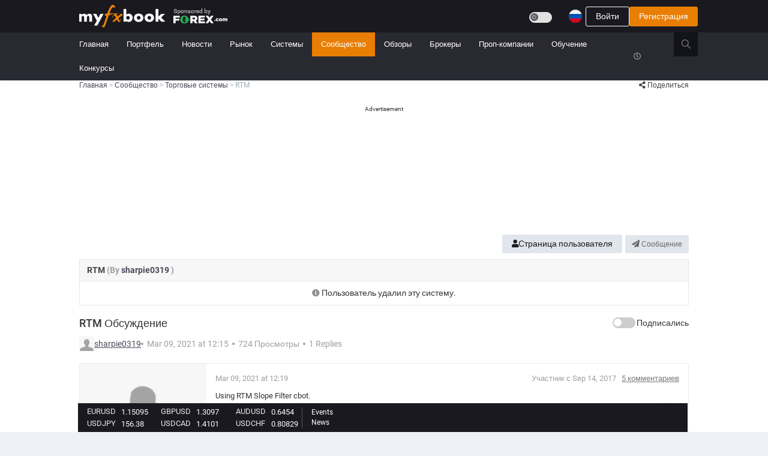

--- FILE ---
content_type: text/html;charset=utf-8
request_url: https://www.myfxbook.com/ru/community/trading-systems/rtm/2601456,1
body_size: 30670
content:

<!DOCTYPE html>
<html lang="ru" data-tr="ru">
<head>
<link rel="preconnect" href="https://static.mfbcdn.net"/>
<link rel="preconnect" href="https://securepubads.g.doubleclick.net"/>
<link rel="preload" as="font" type="font/woff2" crossorigin href="https://static.mfbcdn.net/assets/layouts/layout3/css/fonts/Roboto/roboto-v20-latin-regular.woff"/>
<link rel="preload" as="font" type="font/woff2" crossorigin href="https://static.mfbcdn.net/assets/layouts/layout3/css/fonts/Roboto/roboto-v20-latin-regular.woff2"/>
<link rel="preload" as="font" type="font/woff2" crossorigin href="https://static.mfbcdn.net/assets/layouts/layout3/css/fonts/Roboto/roboto-v20-latin-500.woff2"/>
<link rel="preload" as="font" type="font/woff2" crossorigin href="https://static.mfbcdn.net/assets/layouts/layout3/css/fonts/Roboto/roboto-v20-latin-700.woff2"/>
<link rel="preload" as="font" type="font/woff2" crossorigin href="https://static.mfbcdn.net/assets/global/plugins/font-awesome/webfonts/fa-regular-400.woff2"/>
<link rel="preload" as="font" type="font/woff2" crossorigin href="https://static.mfbcdn.net/assets/global/plugins/font-awesome/webfonts/fa-solid-900.woff2"/>
<link rel="preload" as="font" type="font/woff2" crossorigin href="https://static.mfbcdn.net/assets/global/plugins/simple-line-icons/fonts/Simple-Line-Icons.woff"/>

                <link rel='canonical' href="https://www.myfxbook.com/ru/community/trading-systems/rtm/2601456,1"/>
                        <link rel="alternate" hreflang="cs" href="https://www.myfxbook.com/cs/community/trading-systems/rtm/2601456,1"/>
                                    <link rel="alternate" hreflang="de" href="https://www.myfxbook.com/de/community/trading-systems/rtm/2601456,1"/>
                                    <link rel="alternate" hreflang="en" href="https://www.myfxbook.com/community/trading-systems/rtm/2601456,1"/>
                                <link rel="alternate" hreflang="es" href="https://www.myfxbook.com/es/community/trading-systems/rtm/2601456,1"/>
                                <link rel="alternate" hreflang="fr" href="https://www.myfxbook.com/fr/community/trading-systems/rtm/2601456,1"/>
                                    <link rel="alternate" hreflang="id" href="https://www.myfxbook.com/id/community/trading-systems/rtm/2601456,1"/>
                                    <link rel="alternate" hreflang="lv" href="https://www.myfxbook.com/lv/community/trading-systems/rtm/2601456,1"/>
                                        <link rel="alternate" hreflang="ms" href="https://www.myfxbook.com/my/community/trading-systems/rtm/2601456,1"/>
                                <link rel="alternate" hreflang="pl" href="https://www.myfxbook.com/pl/community/trading-systems/rtm/2601456,1"/>
                                <link rel="alternate" hreflang="pt-BR" href="https://www.myfxbook.com/br/community/trading-systems/rtm/2601456,1"/>
                                <link rel="alternate" hreflang="pt-PT" href="https://www.myfxbook.com/pt/community/trading-systems/rtm/2601456,1"/>
                                    <link rel="alternate" hreflang="sk" href="https://www.myfxbook.com/sk/community/trading-systems/rtm/2601456,1"/>
                                        <link rel="alternate" hreflang="sv" href="https://www.myfxbook.com/sv/community/trading-systems/rtm/2601456,1"/>
                                <link rel="alternate" hreflang="tr" href="https://www.myfxbook.com/tr/community/trading-systems/rtm/2601456,1"/>
                                <link rel="alternate" hreflang="vi" href="https://www.myfxbook.com/vi/community/trading-systems/rtm/2601456,1"/>
                                        <link rel="alternate" hreflang="ru" href="https://www.myfxbook.com/ru/community/trading-systems/rtm/2601456,1"/>
                                        <link rel="alternate" hreflang="hi" href="https://www.myfxbook.com/hi/community/trading-systems/rtm/2601456,1"/>
                                <link rel="alternate" hreflang="th" href="https://www.myfxbook.com/th/community/trading-systems/rtm/2601456,1"/>
                                <link rel="alternate" hreflang="ja" href="https://www.myfxbook.com/ja/community/trading-systems/rtm/2601456,1"/>
                                <link rel="alternate" hreflang="zh-CN" href="https://www.myfxbook.com/zh/community/trading-systems/rtm/2601456,1"/>
                                <link rel="alternate" hreflang="zh-HK" href="https://www.myfxbook.com/hk/community/trading-systems/rtm/2601456,1"/>
                                    <link rel="alternate" hreflang="ko" href="https://www.myfxbook.com/kr/community/trading-systems/rtm/2601456,1"/>
            <link rel="alternate" hreflang="x-default" href="https://www.myfxbook.com/community/trading-systems/rtm/2601456,1"/>


                                                <title>RTM (sharpie0319) Обсуждение | Форекс Форум от Myfxbook</title>

                                                

<meta name="Description" content="Using RTM Slope Filter cbot."/>
<meta name="server-time" content="11/22/2025 02:13:15"/>
<meta name="server-timestamp" content="1763777595315"/>
<meta name="server-id" content="web2"/>
<meta name="y_key" content="08411cec4d2dc8fb"/>
<meta name="google-site-verification" content="Q1yhR-D1jJMQi9iRkvBkORjoMYFbQVZJEjFQo3ElBek"/>
<meta http-equiv="Cache-Control" content="private"/>
<meta http-equiv="Pragma" content="private"/>
<meta http-equiv="content-type" content="text/html; charset=UTF-8"/>

        
        
    
    <meta name="robots" content="index, follow">
<meta name="viewport" content="width=device-width, initial-scale=1">
<meta name="build-version" content="4.106.6"/>
<meta name="admin-translations-version" content=27.95000000000157 />
<meta name="prod" content="true"/>
<link rel="apple-touch-icon" href="https://static.mfbcdn.net/images/fxMobileLogo.png">
<meta name="theme-color" content="#383838"/>
<meta property="pageLoc" content="Community Topic Page">



<meta property="og:title" content="RTM (sharpie0319) Обсуждение | Форекс Форум от Myfxbook"/>
<meta property="og:url" content="https://www.myfxbook.com/ru/community/trading-systems/rtm/2601456,1"/>
<meta property="og:type" content="website"/>
<meta property="og:image" content="https://static.mfbcdn.net/images/static/og.facebook.png"/>
<meta property="og:description" content="Using RTM Slope Filter cbot."/>
<meta property="og:site_name" content="Myfxbook.com" />
<meta property="og:locale" content="en_US" />
<meta property="fb:app_id" content="340896633615256"/>

<meta name="twitter:card" content="summary">
<meta name="twitter:description" content="Using RTM Slope Filter cbot.">
<meta name="twitter:title" content="RTM (sharpie0319) Обсуждение | Форекс Форум от Myfxbook">
<meta name="twitter:url" content="https://www.myfxbook.com/ru/community/trading-systems/rtm/2601456,1">
<meta name="twitter:image" content="https://static.mfbcdn.net/images/static/og.facebook.png" />
<meta name="twitter:site" content="@Myfxbook">



<link href="https://static.mfbcdn.net/assets/global/plugins/bootstrap/css/bootstrap.min.css?n=web2&v=1763628669292" rel="stylesheet" type="text/css"/>
<script src="/cdn-cgi/scripts/7d0fa10a/cloudflare-static/rocket-loader.min.js" data-cf-settings="3876cf409ad9fa51b448ca98-|49"></script><link href="https://static.mfbcdn.net/assets/global/plugins/jquery-ui-1.12.1/jquery-ui.min.css?n=web2&v=1763628669292" rel="stylesheet" type="text/css"
      media="none" onload="if(media!='all')media='all'"/>

<link href="https://static.mfbcdn.net/styles/sass/components/all.css?n=web2&v=1763628669292" rel="stylesheet" type="text/css"/>

<script src="/cdn-cgi/scripts/7d0fa10a/cloudflare-static/rocket-loader.min.js" data-cf-settings="3876cf409ad9fa51b448ca98-|49"></script><link href="https://static.mfbcdn.net/styles/sass/plugins/all.css?n=web2&v=1763628669292" rel="stylesheet" type="text/css"
      media="none" onload="if(media!='all')media='all'"/>

<script src="/cdn-cgi/scripts/7d0fa10a/cloudflare-static/rocket-loader.min.js" data-cf-settings="3876cf409ad9fa51b448ca98-|49"></script><link href="https://static.mfbcdn.net/assets/global/plugins/bootstrap-toastr/toastr.min.css?n=web2&v=1763628669292" rel="stylesheet" type="text/css"
      media="none" onload="if(media!='all')media='all'"/>
<script src="/cdn-cgi/scripts/7d0fa10a/cloudflare-static/rocket-loader.min.js" data-cf-settings="3876cf409ad9fa51b448ca98-|49"></script><link href="https://static.mfbcdn.net/assets/layouts/layout3/css/fonts.min.css?n=web2&v=1763628669292" rel="stylesheet" type="text/css"
      media="none" onload="if(media!='all')media='all'"/>
<script src="/cdn-cgi/scripts/7d0fa10a/cloudflare-static/rocket-loader.min.js" data-cf-settings="3876cf409ad9fa51b448ca98-|49"></script><link href="https://static.mfbcdn.net/assets/global/plugins/font-awesome/css/all.min.css?n=web2&v=1763628669292" rel="stylesheet" type="text/css"
      media="none" onload="if(media!='all')media='all'"/>
<script src="/cdn-cgi/scripts/7d0fa10a/cloudflare-static/rocket-loader.min.js" data-cf-settings="3876cf409ad9fa51b448ca98-|49"></script><link href="https://static.mfbcdn.net/assets/global/plugins/bootstrap-icons-1.8.3/bootstrap-icons.css?n=web2&v=1763628669292" rel="stylesheet" type="text/css"
      media="none" onload="if(media!='all')media='all'"/>
<script src="/cdn-cgi/scripts/7d0fa10a/cloudflare-static/rocket-loader.min.js" data-cf-settings="3876cf409ad9fa51b448ca98-|49"></script><link href="https://static.mfbcdn.net/assets/global/plugins/simple-line-icons/simple-line-icons.min.css?n=web2&v=1763628669292" rel="stylesheet"
      type="text/css" media="none" onload="if(media!='all')media='all'"/>

        <script src="/cdn-cgi/scripts/7d0fa10a/cloudflare-static/rocket-loader.min.js" data-cf-settings="3876cf409ad9fa51b448ca98-|49"></script><link href="https://static.mfbcdn.net/assets/global/plugins/sprites/square-country-flags.css?n=web2&v=1763628669292" rel="stylesheet" type="text/css" media="none" onload="if(media!='all')media='all'"/>
    <script src="/cdn-cgi/scripts/7d0fa10a/cloudflare-static/rocket-loader.min.js" data-cf-settings="3876cf409ad9fa51b448ca98-|49"></script><link href="https://static.mfbcdn.net/assets/global/plugins/sprites/circular-country-flags/circular-country-flags-22.css?n=web2&v=1763628669292" rel="stylesheet" type="text/css"
      media="none" onload="if(media!='all')media='all'"/>
            <link href="https://static.mfbcdn.net/styles/sass/pages/community/community_topic_page/community_topic_page.css?n=web2&v=1763628669292" rel="stylesheet" type="text/css"/>
    
<script src="/cdn-cgi/scripts/7d0fa10a/cloudflare-static/rocket-loader.min.js" data-cf-settings="3876cf409ad9fa51b448ca98-|49"></script><link href="https://static.mfbcdn.net/assets/global/plugins/dropzone/dropzone.min.css?n=web2&v=1763628669292" rel="stylesheet"
      type="text/css" media="none" onload="if(media!='all')media='all'"/>
<script src="/cdn-cgi/scripts/7d0fa10a/cloudflare-static/rocket-loader.min.js" data-cf-settings="3876cf409ad9fa51b448ca98-|49"></script><link href="https://static.mfbcdn.net/assets/global/plugins/select2/css/select2.min.css?n=web2&v=1763628669292" rel="stylesheet" type="text/css"
      media="none" onload="if(media!='all')media='all'"/>
<script src="/cdn-cgi/scripts/7d0fa10a/cloudflare-static/rocket-loader.min.js" data-cf-settings="3876cf409ad9fa51b448ca98-|49"></script><link href="https://static.mfbcdn.net/assets/global/plugins/select2/css/select2-bootstrap.min.css?n=web2&v=1763628669292" rel="stylesheet" type="text/css"
      media="none" onload="if(media!='all')media='all'"/>
<script src="/cdn-cgi/scripts/7d0fa10a/cloudflare-static/rocket-loader.min.js" data-cf-settings="3876cf409ad9fa51b448ca98-|49"></script><link href="https://static.mfbcdn.net/styles/highcharts/highcharts.css?n=web2&v=1763628669292" rel="stylesheet" type="text/css"
      media="none" onload="if(media!='all')media='all'"/>


<link rel="icon" href="https://static.mfbcdn.net/images/favicon.ico"/>





    
    <script src="/cdn-cgi/scripts/7d0fa10a/cloudflare-static/rocket-loader.min.js" data-cf-settings="3876cf409ad9fa51b448ca98-|49"></script><link href="https://static.mfbcdn.net/assets/layouts/layout3/css/languagesStyle/ru_style.css?v=1763628669292&n=web2" rel="stylesheet" type="text/css" media="none" onload="if(media!='all')media='all'"/>

<link href="https://static.mfbcdn.net/assets/layouts/layout3/css/layout.css?n=web2&v=1763628669292" rel="stylesheet" type="text/css"/>
<link href="https://static.mfbcdn.net/assets/layouts/layout3/css/themes/default.css?n=web2&v=1763628669292" rel="stylesheet" type="text/css"/>
<link href="https://static.mfbcdn.net/styles/sass/utils/utils.css?n=web2&v=1763628669292" rel="stylesheet" type="text/css"/>
<link href="https://static.mfbcdn.net/assets/layouts/layout3/css/custom.css?n=web2&v=1763628669292" rel="stylesheet" type="text/css"/>
<script src="/cdn-cgi/scripts/7d0fa10a/cloudflare-static/rocket-loader.min.js" data-cf-settings="3876cf409ad9fa51b448ca98-|49"></script><link href="https://static.mfbcdn.net/styles/sass/themes/dark.css?n=web2&v=1763628669292" rel="stylesheet" type="text/css"
 media="none" onload="if(media!='all')media='all'"/>


<link href="https://static.mfbcdn.net/assets/layouts/layout3/css/responsive/responsive.css?n=web2&v=1763628669292" rel="stylesheet" type="text/css"/>
<script src="/cdn-cgi/scripts/7d0fa10a/cloudflare-static/rocket-loader.min.js" data-cf-settings="3876cf409ad9fa51b448ca98-|49"></script><link rel="preload" href="https://static.mfbcdn.net/assets/layouts/layout3/css/responsive/responsive-lg.css?n=web2&v=1763628669292" as="style" onload="this.onload=null;this.rel='stylesheet'">
<script src="/cdn-cgi/scripts/7d0fa10a/cloudflare-static/rocket-loader.min.js" data-cf-settings="3876cf409ad9fa51b448ca98-|49"></script><link rel="preload" media="screen and (max-width: 1199px)" href="https://static.mfbcdn.net/assets/layouts/layout3/css/responsive/responsive-md.css?n=web2&v=1763628669292" as="style" onload="this.onload=null;this.rel='stylesheet'">
<script src="/cdn-cgi/scripts/7d0fa10a/cloudflare-static/rocket-loader.min.js" data-cf-settings="3876cf409ad9fa51b448ca98-|49"></script><link rel="preload" media="screen and (max-width: 991px)" href="https://static.mfbcdn.net/assets/layouts/layout3/css/responsive/responsive-sm.css?n=web2&v=1763628669292" as="style" onload="this.onload=null;this.rel='stylesheet'">
<script src="/cdn-cgi/scripts/7d0fa10a/cloudflare-static/rocket-loader.min.js" data-cf-settings="3876cf409ad9fa51b448ca98-|49"></script><link rel="preload" media="screen and (max-width: 767px)" href="https://static.mfbcdn.net/assets/layouts/layout3/css/responsive/responsive-xs.css?n=web2&v=1763628669292" as="style" onload="this.onload=null;this.rel='stylesheet'">




<script data-cfasync="false" async src="https://securepubads.g.doubleclick.net/tag/js/gpt.js"></script>
<script data-cfasync="false">
    let adsPrefix = "/15597568/";
    let testAds = "";

        
    let activeviewslots = [];
    var googletag = googletag || {};
    googletag.cmd = googletag.cmd || [];
    window.googletag = window.googletag || {cmd: []};

    var windowWidth = document.body && document.body !== null ? document.body.clientWidth : window.screen.availWidth;
    const showLargeWallpaper = windowWidth > 1366;
    const showSmallWallpaper = windowWidth <= 1366 && windowWidth >= 1200;
    const showDesktopLeaderboard = windowWidth > 767;
    const show1076Leaderboard = windowWidth > 1366;
    const show1016Leaderboard = windowWidth > 1024;

    googletag.cmd.push(function () {
        // determine what width variable to use, sometimes document.body.width can be null if DOM is not loaded yet. However it is best to user clientWidth since it's more accurate if the window is resized
        googletag.defineSlot("/15597568/Responsive_test", [1, 1], "div-gpt-ad-1589279952175-0").addService(googletag.pubads()).setTargeting("code", "MTc2Mzc3NzU5NTMwMw%3D%3D");


        // smaller right side ad
        if (windowWidth > 1024 && !true) {
            googletag.defineSlot("/15597568/Responsive" + testAds, [120, 600], "div-gpt-ad-1589279223108-0").addService(googletag.pubads()).setTargeting("code", "MTc2Mzc3NzU5NTMwMw%3D%3D");
        }

        var showAlternativeAd = false;
        if ('$hideTopBannerAdMobile' == "true") {
            showAlternativeAd = windowWidth < 991;
        }

        if (!showAlternativeAd) {
                                        if (showDesktopLeaderboard) {
                    if (true) {
                        if (show1076Leaderboard) {
                            //Large top Ad
                            googletag.defineSlot(adsPrefix + "responsive_leaderboard", [1076, 200], "div-gpt-ad-1589279701712-0").addService(googletag.pubads()).setTargeting("code", "MTc2Mzc3NzU5NTMwMw%3D%3D");
                        } else if (show1016Leaderboard) {
                            googletag.defineSlot(adsPrefix + "responsive_leaderboard", [1016, 180], "div-gpt-ad-1589279701712-0").addService(googletag.pubads()).setTargeting("code", "MTc2Mzc3NzU5NTMwMw%3D%3D");
                        } 
                    } 
                } else {
                                        googletag.defineSlot(adsPrefix + "responsive_320_100", [320, 100], "div-gpt-ad-1589279816586-0").addService(googletag.pubads()).setTargeting("code", "MTc2Mzc3NzU5NTMwMw%3D%3D");
                }
                    }

                            if (windowWidth > 770) {
                googletag.defineSlot(adsPrefix + "responsive_roadblock", [600, 425], "div-gpt-ad-1589279952145-0").addService(googletag.pubads()).setTargeting("code", "MTc2Mzc3NzU5NTMwMw%3D%3D");
            } else {
                googletag.defineSlot(adsPrefix + "responsive_320_480", [320, 480], "div-gpt-ad-1589279892830-0").addService(googletag.pubads()).setTargeting("code", "MTc2Mzc3NzU5NTMwMw%3D%3D");
            }
        
                            // wallpaper ads - bigger
            if (showLargeWallpaper) {
                googletag.defineSlot(adsPrefix + "responsive_wallpaper", [2276, 1190], "div-gpt-ad-1589279590478-0").addService(googletag.pubads()).setTargeting("code", "MTc2Mzc3NzU5NTMwMw%3D%3D");
            } else if (showSmallWallpaper) {
                googletag.defineSlot(adsPrefix + "responsive_wallpaper", [2216, 1190], "div-gpt-ad-1589279590479-0").addService(googletag.pubads()).setTargeting("code", "MTc2Mzc3NzU5NTMwMw%3D%3D");
            }
        
        
                googletag.enableServices();
    });

    </script>
<!-- Google Tag Manager -->
<script type="3876cf409ad9fa51b448ca98-text/javascript">
    // init google Analytics on prod only
    if (document.location.host.indexOf('myfxbook.com') > -1) {
        (function(w,d,s,l,i){w[l]=w[l]||[];w[l].push({'gtm.start':
                    new Date().getTime(),event:'gtm.js'});var f=d.getElementsByTagName(s)[0],
                j=d.createElement(s),dl=l!='dataLayer'?'&l='+l:'';j.async=true;j.src=
                'https://www.googletagmanager.com/gtm.js?id='+i+dl;f.parentNode.insertBefore(j,f);
        })(window,document,'script','dataLayer','GTM-5VBFWWJ');
    }
</script>
<!-- End Google Tag Manager --></head>
<body class="page-container-bg-solid ">
<input type="hidden" id="csrf" value="cd85e681-2fb0-4e6a-ac35-fd5b9a9fd441"/>
<input type="hidden" id="ad-free-plan-enabled" value="true">
<input type="hidden" id="user-has-ad-free-plan" value="false">
<!-- Google Tag Manager (noscript) -->
<noscript>
<iframe src="https://www.googletagmanager.com/ns.html?id=GTM-5VBFWWJ"
height="0" width="0" style="display:none;visibility:hidden"></iframe>
</noscript>
<!-- End Google Tag Manager (noscript) -->
        
<div id="topLoadingDiv" class="display-none" style="
    position: fixed;
    z-index: 99997;
    min-width: 7%;
    /*display: block;*/
    left: 50%;
    top: -3px;
    ">
    <span class="alert alert-success fade in text-center" style="
    position: relative;
    height: 34px;
    display: block;
    padding-top: 6px;
    background-color: #ee6c33;
    border:none;
    left: -50%;
    color: #fff !important;
    border-radius: 4px !important;
    line-height: 23px;
    box-shadow: 4px 4px 6px -4px rgba(82, 63, 105, 0.4);">
    Загружается...
    </span>
</div>
    
                    <div id="wallpaper-ad" class="hidden-md hidden-sm hidden-xs position-absolute">
                        <div id='div-gpt-ad-1589279590478-0' class="float-right ">
                                <script type="3876cf409ad9fa51b448ca98-text/javascript">
                                        if (windowWidth > 1024) {
                        var googletag = googletag || {};
                        googletag.cmd = googletag.cmd || [];
                        window.googletag = window.googletag || {cmd: []};
                        googletag.cmd.push(function () {
                            googletag.display("div-gpt-ad-1589279590478-0");
                        });
                    }
                </script>
            </div>
                        <div id='div-gpt-ad-1589279590479-0' class="float-right ">
                                <script type="3876cf409ad9fa51b448ca98-text/javascript">
                                        if (windowWidth <= 1366 && windowWidth >= 1200) {
                        googletag.cmd.push(function () {
                            googletag.display("div-gpt-ad-1589279590479-0");
                        });
                    }
                </script>
            </div>
                    </div>
            <div class="page-wrapper" id="pageWrapper">
<!-- BEGIN PAGE HEADER -->








<!-- START POPUP AD -->
<div id="popupAdModal" class="modal ad-modal" tabindex="-1" role="dialog" data-backdrop="static" data-keyboard="false">
    <div id="popupAdContainer" class="modal-dialog">
        <div class="modal-content">
            <div class="ad-content">
                                    <div id="div-gpt-ad-1589279952145-0" class="popupAdStyle">
                                            </div>
                                <div class="continue-text" data-nosnippet>
                    <button class="no-padding hover-underline no-background no-border bold color-white" type="button" data-dismiss="modal">
                        Продолжить на Myfxbook.com
                    </button>
                </div>
            </div>
        </div>
    </div>
</div>
<div id="fullscreen-ad">
    <div class="display-flex flex-direction-column" style="height: 100%">
        <div class="adContainer margin-auto">
                            <div id="div-gpt-ad-1589279892830-0" class="popupAdMobile">
                                    </div>
                        <div class="text-center" style="margin-top: 50px;" data-nosnippet>
                <button type="button" class="no-padding hover-underline no-background no-border bold fullscreen-exit color-white">Продолжить на Myfxbook.com</button>
            </div>
        </div>
    </div>
</div>

<!-- END POPUP AD -->

                            
<div class="page-wrapper-row">
    <div class="page-wrapper-top ">
        <!-- BEGIN HEADER -->
        <div id="page-header-ui-blocker">
            <div class="page-header">
                <!-- BEGIN HEADER TOP -->
                <div class="page-header-top">
                                                                                                                                                                                                                                                                                        <div class="container padding-0">
                        <div class="row">
                            <div class="display-flex justify-content-between mobile-main-header-padding">
                                <!-- BEGIN LOGO -->
                                <div class="hidden-xs hidden-sm display-flex align-items-center" style="padding-left: 15px; gap: 12px; height: var(--header-inner-height, 52px);">
                                                                            <a id="logoLinkId" href="https://www.myfxbook.com" class="display-contents" title="Myfxbook logo">
    <img src="https://static.mfbcdn.net/images/logo.png" alt="Myfxbook logo" class="fxLogo"/>
</a>                                    
                                                                            <a href="https://pubads.g.doubleclick.net/gampad/clk?id=5839413749&iu=/15597568" data-link-redirect-query="link=https%3A%2F%2Fpubads.g.doubleclick.net%2Fgampad%2Fclk%3Fid%3D5839413749%26iu%3D%2F15597568&type=sponsorHeaderClick&oid=10&token=ba8ca99e7f33633688e83985fcbc9cf1" class="display-contents sponsor-header-ad" target="_blank" rel="noopener noreferrer nofollow">
                                            <img src="https://static.mfbcdn.net/images/brokers/forex-com-desktop.png" alt="sponsor logo"/>
                                        </a>
                                                                    </div>
                                <div class="hidden-lg hidden-md display-flex margin-left-15">
                                    <a href="/" class="display-contents">
                                        <img src="https://static.mfbcdn.net/images/fxMobileLogo.png?n=web2&v=1763628669292" alt="Myfxbook logo"/>
                                    </a>
                                </div>
                                <!-- END LOGO -->
                                                                    <!-- login model -->
                                    <div class="login-header-container">
                                        <div class="justify-content-between hidden-xs hidden-sm" style="display: flex;">
                                                                                            <div class="inline-block my-auto margin-right-10 display-flex">
                                                    <label for="btn-toggle-theme" class="switch my-auto">
    <input id="btn-toggle-theme"
           class="btn-toggle-theme"
                   type="checkbox"/>
    <span class="slider slider-dark-mode round margin-top-14"></span>
</label>                                                </div>
                                                                                        <nav class=" dropdown language-select-nav dropdown-dark">
    <button class="display-flex-align-items-center no-background no-border dropdown-toggle padding-right-3-dropdown-menu"
            aria-label="Current language is Русский. Choose your preferred language."
            style="appearance: none; gap: 6px"
            data-toggle="dropdown"
            aria-owns="header-languages-menu" aria-haspopup="true">
            <img src="https://static.mfbcdn.net/images/languages/ru.png"
                   class="lang-image-22" alt="ru-flag"></img>
            </button>
    <ul id="header-languages-menu" role="menu" class="languagesPopover dropdown-menu pull-right" style="min-width: 0; width: 358px; gap: 15px 10px;">
                                                                        <li lang="cs" class="flagClicked" role="menuitem" path="https://www.myfxbook.com/cs/community/trading-systems/rtm/2601456,1" location="cs">
            <a href="https://www.myfxbook.com/cs/community/trading-systems/rtm/2601456,1" style="padding:0; text-decoration:none; display: flex">
                <span class="circle-country-flags-22 country-22-cs"></span>
                <span>Čeština</span>
            </a>
        </li>
                                                                            <li lang="de" class="flagClicked" role="menuitem" path="https://www.myfxbook.com/de/community/trading-systems/rtm/2601456,1" location="de">
            <a href="https://www.myfxbook.com/de/community/trading-systems/rtm/2601456,1" style="padding:0; text-decoration:none; display: flex">
                <span class="circle-country-flags-22 country-22-de"></span>
                <span>Deutsch</span>
            </a>
        </li>
                                                                            <li lang="en" class="flagClicked" role="menuitem" path="https://www.myfxbook.com/community/trading-systems/rtm/2601456,1" location="en">
            <a href="https://www.myfxbook.com/community/trading-systems/rtm/2601456,1" style="padding:0; text-decoration:none; display: flex">
                <span class="circle-country-flags-22 country-22-en"></span>
                <span>English</span>
            </a>
        </li>
                                                                <li lang="es" class="flagClicked" role="menuitem" path="https://www.myfxbook.com/es/community/trading-systems/rtm/2601456,1" location="es">
            <a href="https://www.myfxbook.com/es/community/trading-systems/rtm/2601456,1" style="padding:0; text-decoration:none; display: flex">
                <span class="circle-country-flags-22 country-22-es"></span>
                <span>Español</span>
            </a>
        </li>
                                                                <li lang="fr" class="flagClicked" role="menuitem" path="https://www.myfxbook.com/fr/community/trading-systems/rtm/2601456,1" location="fr">
            <a href="https://www.myfxbook.com/fr/community/trading-systems/rtm/2601456,1" style="padding:0; text-decoration:none; display: flex">
                <span class="circle-country-flags-22 country-22-fr"></span>
                <span>Français</span>
            </a>
        </li>
                                                                            <li lang="id" class="flagClicked" role="menuitem" path="https://www.myfxbook.com/id/community/trading-systems/rtm/2601456,1" location="id">
            <a href="https://www.myfxbook.com/id/community/trading-systems/rtm/2601456,1" style="padding:0; text-decoration:none; display: flex">
                <span class="circle-country-flags-22 country-22-id"></span>
                <span>Indonesia</span>
            </a>
        </li>
                                                                            <li lang="lv" class="flagClicked" role="menuitem" path="https://www.myfxbook.com/lv/community/trading-systems/rtm/2601456,1" location="lv">
            <a href="https://www.myfxbook.com/lv/community/trading-systems/rtm/2601456,1" style="padding:0; text-decoration:none; display: flex">
                <span class="circle-country-flags-22 country-22-lv"></span>
                <span>Latviešu</span>
            </a>
        </li>
                                                                                        <li lang="ms" class="flagClicked" role="menuitem" path="https://www.myfxbook.com/my/community/trading-systems/rtm/2601456,1" location="my">
            <a href="https://www.myfxbook.com/my/community/trading-systems/rtm/2601456,1" style="padding:0; text-decoration:none; display: flex">
                <span class="circle-country-flags-22 country-22-my"></span>
                <span>Melayu</span>
            </a>
        </li>
                                                                <li lang="pl" class="flagClicked" role="menuitem" path="https://www.myfxbook.com/pl/community/trading-systems/rtm/2601456,1" location="pl">
            <a href="https://www.myfxbook.com/pl/community/trading-systems/rtm/2601456,1" style="padding:0; text-decoration:none; display: flex">
                <span class="circle-country-flags-22 country-22-pl"></span>
                <span>Polski</span>
            </a>
        </li>
                                                                <li lang="pt-BR" class="flagClicked" role="menuitem" path="https://www.myfxbook.com/br/community/trading-systems/rtm/2601456,1" location="br">
            <a href="https://www.myfxbook.com/br/community/trading-systems/rtm/2601456,1" style="padding:0; text-decoration:none; display: flex">
                <span class="circle-country-flags-22 country-22-br"></span>
                <span>Português(Brasil)</span>
            </a>
        </li>
                                                                <li lang="pt-PT" class="flagClicked" role="menuitem" path="https://www.myfxbook.com/pt/community/trading-systems/rtm/2601456,1" location="pt">
            <a href="https://www.myfxbook.com/pt/community/trading-systems/rtm/2601456,1" style="padding:0; text-decoration:none; display: flex">
                <span class="circle-country-flags-22 country-22-pt"></span>
                <span>Português(Portugal)</span>
            </a>
        </li>
                                                                            <li lang="sk" class="flagClicked" role="menuitem" path="https://www.myfxbook.com/sk/community/trading-systems/rtm/2601456,1" location="sk">
            <a href="https://www.myfxbook.com/sk/community/trading-systems/rtm/2601456,1" style="padding:0; text-decoration:none; display: flex">
                <span class="circle-country-flags-22 country-22-sk"></span>
                <span>Slovenčina</span>
            </a>
        </li>
                                                                                        <li lang="sv" class="flagClicked" role="menuitem" path="https://www.myfxbook.com/sv/community/trading-systems/rtm/2601456,1" location="sv">
            <a href="https://www.myfxbook.com/sv/community/trading-systems/rtm/2601456,1" style="padding:0; text-decoration:none; display: flex">
                <span class="circle-country-flags-22 country-22-sv"></span>
                <span>Svenska</span>
            </a>
        </li>
                                                                <li lang="tr" class="flagClicked" role="menuitem" path="https://www.myfxbook.com/tr/community/trading-systems/rtm/2601456,1" location="tr">
            <a href="https://www.myfxbook.com/tr/community/trading-systems/rtm/2601456,1" style="padding:0; text-decoration:none; display: flex">
                <span class="circle-country-flags-22 country-22-tr"></span>
                <span>Türkçe </span>
            </a>
        </li>
                                                                <li lang="vi" class="flagClicked" role="menuitem" path="https://www.myfxbook.com/vi/community/trading-systems/rtm/2601456,1" location="vi">
            <a href="https://www.myfxbook.com/vi/community/trading-systems/rtm/2601456,1" style="padding:0; text-decoration:none; display: flex">
                <span class="circle-country-flags-22 country-22-vi"></span>
                <span>Vietnamese</span>
            </a>
        </li>
                                                                                        <li lang="ru" class="flagClicked" role="menuitem" path="https://www.myfxbook.com/ru/community/trading-systems/rtm/2601456,1" location="ru">
            <a href="https://www.myfxbook.com/ru/community/trading-systems/rtm/2601456,1" style="padding:0; text-decoration:none; display: flex">
                <span class="circle-country-flags-22 country-22-ru"></span>
                <span>Русский</span>
            </a>
        </li>
                                                                                        <li lang="hi" class="flagClicked" role="menuitem" path="https://www.myfxbook.com/hi/community/trading-systems/rtm/2601456,1" location="hi">
            <a href="https://www.myfxbook.com/hi/community/trading-systems/rtm/2601456,1" style="padding:0; text-decoration:none; display: flex">
                <span class="circle-country-flags-22 country-22-hi"></span>
                <span>हिंदी</span>
            </a>
        </li>
                                                                <li lang="th" class="flagClicked" role="menuitem" path="https://www.myfxbook.com/th/community/trading-systems/rtm/2601456,1" location="th">
            <a href="https://www.myfxbook.com/th/community/trading-systems/rtm/2601456,1" style="padding:0; text-decoration:none; display: flex">
                <span class="circle-country-flags-22 country-22-th"></span>
                <span>ไทย</span>
            </a>
        </li>
                                                                <li lang="ja" class="flagClicked" role="menuitem" path="https://www.myfxbook.com/ja/community/trading-systems/rtm/2601456,1" location="ja">
            <a href="https://www.myfxbook.com/ja/community/trading-systems/rtm/2601456,1" style="padding:0; text-decoration:none; display: flex">
                <span class="circle-country-flags-22 country-22-ja"></span>
                <span>日本語</span>
            </a>
        </li>
                                                                <li lang="zh-CN" class="flagClicked" role="menuitem" path="https://www.myfxbook.com/zh/community/trading-systems/rtm/2601456,1" location="zh">
            <a href="https://www.myfxbook.com/zh/community/trading-systems/rtm/2601456,1" style="padding:0; text-decoration:none; display: flex">
                <span class="circle-country-flags-22 country-22-zh"></span>
                <span>简体字</span>
            </a>
        </li>
                                                                <li lang="zh-HK" class="flagClicked" role="menuitem" path="https://www.myfxbook.com/hk/community/trading-systems/rtm/2601456,1" location="hk">
            <a href="https://www.myfxbook.com/hk/community/trading-systems/rtm/2601456,1" style="padding:0; text-decoration:none; display: flex">
                <span class="circle-country-flags-22 country-22-hk"></span>
                <span>繁體中文</span>
            </a>
        </li>
                                                                            <li lang="ko" class="flagClicked" role="menuitem" path="https://www.myfxbook.com/kr/community/trading-systems/rtm/2601456,1" location="kr">
            <a href="https://www.myfxbook.com/kr/community/trading-systems/rtm/2601456,1" style="padding:0; text-decoration:none; display: flex">
                <span class="circle-country-flags-22 country-22-kr"></span>
                <span>한국어</span>
            </a>
        </li>
            </ul>
</nav>
                                        </div>
                                        <div class="display-flex" style="gap: 12px">
                                            <a href="/login" id="login-btn" class="btn btn-sm font-14 sign-in">
                                                Войти
                                            </a>
                                            <a href="/login?reg=true" id="reg-btn" class="btn btn-sm font-14 primary-btn">
                                                Регистрация
                                            </a>
                                        </div>
                                        <div class="touch-menu">
                                            <button class="menu-toggler" aria-label="menu"></button>
                                        </div>
                                    </div>
                                                                                                                                        <input id="timeAuto" type="hidden" value="true">
                                                            </div>
                        </div>
                    </div>
                                                                    
                        <div class="text-center display-none sponsor-line">
                                                    
                            <a href="https://pubads.g.doubleclick.net/gampad/clk?id=5839413749&iu=/15597568" data-link-redirect-query="link=https%3A%2F%2Fpubads.g.doubleclick.net%2Fgampad%2Fclk%3Fid%3D5839413749%26iu%3D%2F15597568&type=sponsorHeaderClick&oid=10&token=ba8ca99e7f33633688e83985fcbc9cf1" class="sponsor-header-ad font10 sponsor-line-text" target="_blank" rel="noopener noreferrer nofollow">
                                <img src="https://static.mfbcdn.net/images/brokers/forex-com-sponsor_responsive-v2.png" alt="mobile sponsor logo">
                            </a>
                        </div>
                                    </div>
                <!-- END HEADER TOP -->
                <!-- BEGIN HEADER MENU -->
                









<div class="page-header-menu open-from-top" >
    <nav>
        <div class="container">
            <div class="row margin-header-footer">
                <div class="mobile-container-content display-flex flex-direction-column-mobile padding-0">
                    <div class="popular-mobile hidden-md hidden-lg overflow-x-auto">
                        <a data-gtag="popular-mobile-economic-calendar" href="/ru/forex-economic-calendar"
                           class="text-reset padding-left-right-15" aria-label="Календарь">
                            <div>
                                <i class="far fa-calendar-alt"></i>
                                <div>
                                    Календарь
                                </div>
                            </div>
                        </a>
                        <a data-gtag="popular-mobile-calculators" href="/ru/forex-calculators"
                           class="text-reset padding-left-right-15" aria-label="Калькуляторы">
                            <div>
                                <i class="fas fa-calculator"></i>
                                <div>
                                    Калькуляторы
                                </div>
                            </div>
                        </a>
                        <a data-gtag="popular-mobile-news" href="/ru/news"
                           class="text-reset padding-left-right-15" aria-label="Новости">
                            <div>
                                <i class="fas fa-newspaper"></i>
                                <div>
                                    Новости
                                </div>
                            </div>
                        </a>
                        <a data-gtag="popular-mobile-spreads" href="/ru/forex-broker-spreads"
                           class="text-reset padding-left-right-15" aria-label="спреды">
                            <div>
                                <i class="fas fa-sort-amount-up"></i>
                                <div class="text-capitalize">
                                    спреды
                                </div>
                            </div>
                        </a>
                        <a data-gtag="popular-mobile-outlook" href="/ru/community/outlook"
                           class="text-reset padding-left-right-15" aria-label="Настроение рынка">
                            <div>
                                <i class="fas fa-chart-pie"></i>
                                <div>
                                    Настроение рынка
                                </div>
                            </div>
                        </a>
                        <a data-gtag="popular-mobile-heat-map" href="/ru/forex-market/heat-map"
                           class="text-reset padding-left-right-15" aria-label="Тепловая карта форекс">
                            <div>
                                <i class="fas fa-fire"></i>
                                <div>
                                    Тепловая карта форекс
                                </div>
                            </div>
                        </a>
                        <a data-gtag="popular-mobile-correlation" href="/ru/forex-market/correlation"
                           class="text-reset padding-left-right-15" aria-label="Корреляция">
                            <div>
                                <i class="fas fa-chart-line"></i>
                                <div>
                                    Корреляция
                                </div>
                            </div>
                        </a>
                    </div>
                    <div class="hor-menu">
                        <ul class="nav navbar-nav">
                                                        <li id="homeMenuTab" aria-haspopup="true"
                                class="menu-dropdown classic-menu-dropdown ">
                                <a href="/ru" class="untouchable" aria-label="Главная">
                                    Главная
                                </a>
                                <span class="touchable">
                                 <a class="mobile-menu-title" href="/" rel="nofollow">
                                     <span class="my-auto">
                                         Главная
                                     </span>
                                 </a>
                                 <button id="homeMenuArrow" class="float-right main-menu-arrow" aria-label="toggle home menu">
                                     <i class="fa fa-angle-down center-block"></i>
                                 </button>
                            </span>
                                <ul class="dropdown-menu pull-left">
                                    <li aria-haspopup="true">
                                        <a href="/ru/forex-economic-calendar" class="nav-link" aria-label="Экономический календарь">
                                            Экономический календарь
                                        </a>
                                    </li>
                                    <li aria-haspopup="true">
                                        <a href="/ru/forex-economic-calendar/holidays" class="nav-link" aria-label="Календарь праздников">
                                            Календарь праздников
                                        </a>
                                    </li>
                                    <li aria-haspopup="true">
                                        <a href="/ru/market-hours" class="nav-link" aria-label="Часы работы рынка">
                                            Часы работы рынка
                                        </a>
                                    </li>
                                    <li aria-haspopup="true">
                                        <a href="/ru/forex-economic-calendar/interest-rates" class="nav-link" aria-label="Процентные ставки">
                                            Процентные ставки
                                        </a>
                                    </li>
                                    <li aria-haspopup="true">
                                        <a href="/ru/forex-economic-calendar/heatmap" class="nav-link" aria-label="Экономические показатели">
                                            Экономические показатели
                                        </a>
                                    </li>
                                                                        <li aria-haspopup="true" class="dropdown-submenu">

                                        <a href="/ru/forex-calculators" class="nav-link untouchable" aria-label="Калькуляторы Форекс">
                                            Калькуляторы Форекс
                                        </a>

                                        <div class="touchable submenu-item">
                                            <a class="mobile-menu-title" href="/ru/forex-calculators" aria-label="Калькуляторы Форекс">
                                                Калькуляторы Форекс
                                            </a>
                                            <span id="subMenuStrategies" class="float-right fa fa-angle-down center-block"></span>
                                        </div>

                                        <ul class="dropdown-menu margin-left-auto">
                                            <li aria-haspopup="true">
                                                <a href="/ru/forex-calculators/currency-converter" class="nav-link" aria-label="Конвертер валют">
                                                    Конвертер валют
                                                </a>
                                            </li>
                                            <li aria-haspopup="true">
                                                <a href="/ru/forex-calculators/position-size" class="nav-link" aria-label="Калькулятор размера позиции">
                                                    Калькулятор размера позиции
                                                </a>
                                            </li>
                                            <li aria-haspopup="true">
                                                <a href="/ru/forex-calculators/pip-calculator" class="nav-link" aria-label="Калькулятор пипсов">
                                                    Калькулятор пипсов
                                                </a>
                                            </li>
                                            <li aria-haspopup="true">
                                                <a href="/ru/forex-calculators/margin-calculator" class="nav-link" aria-label="Калькулятор маржи">
                                                    Калькулятор маржи
                                                </a>
                                            </li>
                                            <li aria-haspopup="true">
                                                <a href="/ru/forex-calculators/leverage-calculator" class="nav-link" aria-label="Калькулятор кредитного плеча">
                                                    Калькулятор кредитного плеча
                                                </a>
                                            </li>
                                            <li aria-haspopup="true">
                                                <a href="/ru/forex-calculators/fibonacci-calculator" class="nav-link" aria-label="Калькулятор Фибоначчи">
                                                    Калькулятор Фибоначчи
                                                </a>
                                            </li>
                                            <li aria-haspopup="true">
                                                <a href="/ru/forex-calculators/pivot-point-calculator" class="nav-link" aria-label="Калькулятор точек опоры">
                                                    Калькулятор точек опоры
                                                </a>
                                            </li>
                                            <li aria-haspopup="true">
                                                <a href="/ru/forex-calculators/risk-of-ruin-calculator" class="nav-link" aria-label="Калькулятор Риска Разорения">
                                                    Калькулятор Риска Разорения
                                                </a>
                                            </li>
                                            <li aria-haspopup="true">
                                                <a href="/ru/forex-calculators/compounding-calculator" class="nav-link" aria-label="Калькулятор компаундирования">
                                                    Калькулятор компаундирования
                                                </a>
                                            </li>
                                            <li aria-haspopup="true">
                                                <a href="/ru/forex-calculators/drawdown-calculator" class="nav-link" aria-label="Калькулятор просадки">
                                                    Калькулятор просадки
                                                </a>
                                            </li>
                                            <li aria-haspopup="true">
                                                <a href="/ru/forex-calculators/profit-calculator" class="nav-link" aria-label="Калькулятор прибыли">
                                                    Калькулятор прибыли
                                                </a>
                                            </li>
                                            <li aria-haspopup="true">
                                                <a href="/forex-calculators/rebate-calculator" class="nav-link" aria-label="Калькулятор ребейтов">
                                                    Калькулятор ребейтов
                                                </a>
                                            </li>
                                        </ul>

                                    </li>
                                                                        <li aria-haspopup="true">
                                        <a href="/ru/community/recent-topics-discussed/1,1" class="nav-link" aria-label="Недавние темы">
                                            Недавние темы
                                        </a>
                                    </li>
                                </ul>
                            </li>
                                                        <li id="portfolioMenuTab" aria-haspopup="true"
                                class="menu-dropdown classic-menu-dropdown ">

                                                                    <a class="untouchable" data-toggle="modal" data-target="#loginModal" data-regFrom="portfolio" aria-label="Портфель">
                                        Портфель
                                    </a>
                                    <span class="touchable">
                        <a class="mobile-menu-title" href="/login" rel="nofollow" aria-label="Портфель">
                            <span class="my-auto no-border">
                                Портфель
                            </span>
                        </a>
                    </span>
                                                            </li>
                                                        
                                <li aria-haspopup="true" class="menu-dropdown classic-menu-dropdown ">
                                    <a href="/ru/news" class="untouchable" aria-label="Новости">
                                        Новости
                                    </a>
                                    <span class="touchable">
                    <a class="mobile-menu-title" href="/ru/news" aria-label="Новости">
                        <span class="my-auto">
                            Новости
                        </span>
                    </a>
                    <button id="newsMenuArrow" class="float-right main-menu-arrow" aria-label="toggle news menu">
                        <i class="fa fa-angle-down center-block"></i>
                    </button>
            </span>
                                    <ul class="dropdown-menu pull-left">
                                        <li aria-haspopup="true">
                                            <a href="/ru/analysis" class="nav-link">
                                                Анализ
                                            </a>
                                        </li>
                                                                                    <li aria-haspopup="true">
                                                <a href="/ru/press-release" class="nav-link" aria-label="Пресс-Релизы">
                                                    Пресс-Релизы
                                                </a>
                                            </li>
                                                                            </ul>
                                </li>

                                                                                    <li aria-haspopup="true" class="menu-dropdown classic-menu-dropdown ">
                                <a href="/ru/forex-market/currencies" class="untouchable" aria-label="Рынок">
                                    Рынок
                                </a>
                                <span class="touchable">
                    <a class="mobile-menu-title" href="/forex-market/currencies" aria-label="Рынок">
                        <span class="my-auto">
                            Рынок
                        </span>
                    </a>
                    <button id="marketMenuArrow" class="float-right main-menu-arrow" aria-label="toggle market menu">
                        <i class="fa fa-angle-down center-block"></i>
                    </button>
            </span>
                                <ul class="dropdown-menu pull-left">

                                    <li aria-haspopup="true" class="dropdown-submenu" id="currenciesMenuTab">

                                        <a href="/ru/forex-market/currencies" class="nav-link untouchable"
                                           aria-label="Валюты">
                                            Валюты
                                        </a>

                                        <div class="touchable submenu-item">
                                            <a class="mobile-menu-title" href="/ru/forex-market/currencies"
                                               aria-label="Валюты">
                                                Валюты
                                            </a>
                                            <span id="subMenuCurrencies"
                                                  class="float-right fa fa-angle-down center-block"></span>
                                        </div>

                                        <ul id="currenciesMenu" class="dropdown-menu pull-left">
                                                                                            <li>
                                                    <a href="/ru/forex-market/currencies/USDJPY" class="nav-link">
                                                        USD/JPY
                                                    </a>
                                                </li>
                                                                                            <li>
                                                    <a href="/ru/forex-market/currencies/XAUUSD" class="nav-link">
                                                        XAU/USD
                                                    </a>
                                                </li>
                                                                                            <li>
                                                    <a href="/ru/forex-market/currencies/EURUSD" class="nav-link">
                                                        EUR/USD
                                                    </a>
                                                </li>
                                                                                            <li>
                                                    <a href="/ru/forex-market/currencies/USDCAD" class="nav-link">
                                                        USD/CAD
                                                    </a>
                                                </li>
                                                                                            <li>
                                                    <a href="/ru/forex-market/currencies/GBPUSD" class="nav-link">
                                                        GBP/USD
                                                    </a>
                                                </li>
                                                                                            <li>
                                                    <a href="/ru/forex-market/currencies/AUDUSD" class="nav-link">
                                                        AUD/USD
                                                    </a>
                                                </li>
                                                                                            <li>
                                                    <a href="/ru/forex-market/currencies/GBPJPY" class="nav-link">
                                                        GBP/JPY
                                                    </a>
                                                </li>
                                                                                            <li>
                                                    <a href="/ru/forex-market/currencies/NZDUSD" class="nav-link">
                                                        NZD/USD
                                                    </a>
                                                </li>
                                                                                            <li>
                                                    <a href="/ru/forex-market/currencies/USDCHF" class="nav-link">
                                                        USD/CHF
                                                    </a>
                                                </li>
                                                                                            <li>
                                                    <a href="/ru/forex-market/currencies/EURJPY" class="nav-link">
                                                        EUR/JPY
                                                    </a>
                                                </li>
                                                                                    </ul>
                                    </li>
                                                                            <li aria-haspopup="true">
                                            <a href="/ru/crypto-market/currencies" class="nav-link" aria-label="Крипто">
                                                Крипто
                                            </a>
                                        </li>
                                                                        <li aria-haspopup="true">
                                        <a href="/ru/forex-market/indicators" class="nav-link" aria-label="Индикаторы">
                                            Индикаторы
                                        </a>
                                    </li>
                                    <li aria-haspopup="true">
                                        <a href="/ru/forex-market/patterns" class="nav-link" aria-label="Паттерны">
                                            Паттерны
                                        </a>
                                    </li>
                                    <li aria-haspopup="true">
                                        <a href="/ru/forex-market/volatility" class="nav-link" aria-label="Волатильность">
                                            Волатильность
                                        </a>
                                    </li>
                                    <li aria-haspopup="true">
                                        <a href="/ru/forex-market/heat-map" class="nav-link" aria-label="Тепловая карта форекс">
                                            Тепловая карта форекс
                                        </a>
                                    </li>
                                    <li aria-haspopup="true">
                                        <a href="/ru/forex-market/correlation" class="nav-link" aria-label="Корреляция">
                                            Корреляция
                                        </a>
                                    </li>
                                    <li aria-haspopup="true">
                                        <a href="/ru/commitments-of-traders" class="nav-link" aria-label="COT Data">
                                            COT Data
                                        </a>
                                    </li>
                                    <li aria-haspopup="true">
                                        <a href="/ru/forex-market/liquidity" class="nav-link" aria-label="Ликвидность">
                                            Ликвидность
                                        </a>
                                    </li>
                                    <li aria-haspopup="true">
                                        <a href="/ru/forex-market/historical-data" class="nav-link" aria-label="Исторические показатели">
                                            Исторические показатели
                                        </a>
                                    </li>
                                                                        <li aria-haspopup="true" class="dropdown-submenu" id="chartsMenuTab">

                                        <a href="/ru/forex-charts" class="nav-link untouchable"
                                           aria-label="Графики">
                                            Графики
                                        </a>

                                        <div class="touchable submenu-item">
                                            <a class="mobile-menu-title" href="/ru/forex-charts"
                                               aria-label="Графики">
                                                Графики
                                            </a>
                                            <span id="subMenuStrategies"
                                                  class="float-right fa fa-angle-down center-block"></span>
                                        </div>

                                        <ul id="chartsMenu" class="dropdown-menu pull-left">
                                            <li id="chartsTabLoader" class="text-center padding-10">
                                                <div class='spinner-border' role='status'>
                                                    <span class='sr-only'>Loading...</span>
                                                </div>
                                            </li>
                                                                                    </ul>
                                    </li>
                                                                            <li aria-haspopup="true">
                                            <a href="/ru/forex-market/indicators/pivot-points" class="nav-link">
                                                Точки разворота/опорные точки
                                                <span class="label new-label margin-left-5">New</span>
                                            </a>
                                        </li>
                                                                    </ul>
                            </li>
                                                        <li aria-haspopup="true"
                                class="menu-dropdown classic-menu-dropdown ">
                                <a href="/ru/systems" class="untouchable" aria-label="Системы"> Системы
                                </a>
                                <span class="touchable">
                    <a class="mobile-menu-title" href="/systems" aria-label="Системы">
                        <span class="my-auto">
                            Системы
                        </span>
                    </a>
                    <button id="systemsMenuArrow" class="float-right main-menu-arrow" aria-label="toggle systems menu">
                        <i class="fa fa-angle-down center-block"></i>
                    </button>
                </span>
                                <ul class="dropdown-menu pull-left">
                                    <li aria-haspopup="true">
                                        <a href="/ru/compare-systems" class="nav-link" aria-label="Сравнить системы">
                                            Сравнить системы
                                        </a>
                                    </li>
                                    <li aria-haspopup="true">
                                        <a href="/ru/most-popular-forex-systems" class="nav-link" aria-label="Самые популярные">
                                            Самые популярные
                                        </a>
                                    </li>

                                    <li aria-haspopup="true" class="dropdown-submenu">
                                        <a href="/ru/strategies" class="nav-link untouchable" aria-label="Стратегии">
                                            Стратегии
                                        </a>
                                        <div class="touchable submenu-item">
                                            <a class="mobile-menu-title" href="/ru/strategies" aria-label="Стратегии">
                                                Стратегии
                                            </a>
                                            <span id="subMenuStrategies" class="float-right fa fa-angle-down center-block">
                                </span>
                                        </div>
                                        <ul class="dropdown-menu margin-left-auto">
                                            <li aria-haspopup="true">
                                                <a href="/ru/strategies/all-strategies" class="nav-link" aria-label="Все стратегии">
                                                    Все стратегии
                                                </a>
                                            </li>
                                        </ul>
                                    </li>
                                </ul>
                            </li>
                                                        <li aria-haspopup="true" class="menu-dropdown classic-menu-dropdown active">
                                <a href="/ru/community" class="untouchable" aria-label="Сообщество"> Сообщество
                                </a>
                                <span class="touchable">
                    <a class="mobile-menu-title" href="/community" aria-label="Сообщество">
                        <span class="my-auto">
                            Сообщество
                        </span>
                    </a>
                    <button id="communityMenuArrow" class="float-right main-menu-arrow" aria-label="toggle community menu">
                        <i class="fa fa-angle-down center-block"></i>
                    </button>
                </span>
                                <ul class="dropdown-menu">
                                    <li aria-haspopup="true">
                                        <a href="/ru/community/general/1,1" class="nav-link" aria-label="Общее">
                                            Общее
                                        </a>
                                    </li>
                                    <li aria-haspopup="true">
                                        <a href="/ru/community/new-traders/2,1" class="nav-link" aria-label="Новые трейдеры">
                                            Новые трейдеры
                                        </a>
                                    </li>
                                    <li aria-haspopup="true">
                                        <a href="/ru/community/experienced-traders/3,1" class="nav-link" aria-label="Опытные трейдеры">
                                            Опытные трейдеры
                                        </a>
                                    </li>
                                    <li aria-haspopup="true">
                                        <a href="/ru/community/trading-systems/4,1" class="nav-link" aria-label="Торговые системы">
                                            Торговые системы
                                        </a>
                                    </li>
                                    <li aria-haspopup="true">
                                        <a href="/ru/community/crypto-forum/25,1" class="nav-link" aria-label="Крипто">
                                            Крипто
                                        </a>
                                    </li>
                                    <li aria-haspopup="true">
                                        <a href="/ru/community/strategies/11,1" class="nav-link" aria-label="Стратегии">
                                            Стратегии
                                        </a>
                                    </li>
                                    <li aria-haspopup="true">
                                        <a href="/ru/community/programming/5,1" class="nav-link" aria-label="Программирование">
                                            Программирование
                                        </a>
                                    </li>
                                    <li aria-haspopup="true">
                                        <a href="/ru/community/patterns/23,1" class="nav-link" aria-label="Паттерны Форекс">
                                            Паттерны Форекс
                                        </a>
                                    </li>
                                    <li aria-haspopup="true">
                                        <a href="/ru/community/outlook" class="nav-link" aria-label="Настроение рынка">
                                            Настроение рынка
                                        </a>
                                    </li>
                                    <li aria-haspopup="true">
                                        <a href="/ru/community/contests/22,1" class="nav-link" aria-label="Конкурсы">
                                            Конкурсы
                                        </a>
                                    </li>
                                    <li aria-haspopup="true">
                                        <a href="/ru/community/suggestion-box/8,1" class="nav-link" aria-label="Ящик для предложений">
                                            Ящик для предложений
                                        </a>
                                    </li>
                                </ul>
                            </li>
                                                        <li aria-haspopup="true"
                                class="menu-dropdown classic-menu-dropdown ">
                                <a href="/ru/reviews" class="untouchable" aria-label="Обзоры"> Обзоры
                                </a>
                                <span class="touchable">
                    <a class="mobile-menu-title" href="/reviews" aria-label="Обзоры">
                        <span class="my-auto">
                            Обзоры
                        </span>
                    </a>
                    <button id="reviewsMenuArrow" class="float-right main-menu-arrow" aria-label="toggle reviews menu">
                        <i class="fa fa-angle-down center-block"></i>
                    </button>
            </span>
                                <ul class="dropdown-menu">
                                    <li aria-haspopup="true">
                                        <a href="/ru/reviews/brokers/9,1" class="nav-link" aria-label="Брокеры">
                                            Брокеры
                                        </a>
                                    </li>
                                                                                                                            <li aria-haspopup="true">
                                            <a href="/ru/reviews/prop-trading-firms/27,1" class="nav-link" aria-label="Проп-трейдинговые компании">
                                                Проп-трейдинговые компании
                                            </a>
                                        </li>
                                                                                                                            <li aria-haspopup="true">
                                            <a href="/ru/reviews/vps-services/14,1" class="nav-link" aria-label="Серверы VPS">
                                                Серверы VPS
                                            </a>
                                        </li>
                                                                                                                            <li aria-haspopup="true">
                                            <a href="/ru/reviews/signal-providers/13,1" class="nav-link" aria-label="Поставщики сигналов">
                                                Поставщики сигналов
                                            </a>
                                        </li>
                                                                                                                            <li aria-haspopup="true">
                                            <a href="/ru/reviews/ea-programmers/15,1" class="nav-link" aria-label="Услуги по программированию EA">
                                                Услуги по программированию EA
                                            </a>
                                        </li>
                                                                                                                            <li aria-haspopup="true">
                                            <a href="/ru/reviews/affiliate-programs/28,1" class="nav-link" aria-label="Партнерские программы">
                                                Партнерские программы
                                            </a>
                                        </li>
                                                                                                                            <li aria-haspopup="true">
                                            <a href="/ru/reviews/pamm-brokers/16,1" class="nav-link" aria-label="Услуги ПАММ-брокера">
                                                Услуги ПАММ-брокера
                                            </a>
                                        </li>
                                                                                                                            <li aria-haspopup="true">
                                            <a href="/ru/reviews/rebate-programs/17,1" class="nav-link" aria-label="Услуги рибейт-программ">
                                                Услуги рибейт-программ
                                            </a>
                                        </li>
                                                                                                                            <li aria-haspopup="true">
                                            <a href="/ru/reviews/trading-platforms/19,1" class="nav-link" aria-label="Торговые платформы">
                                                Торговые платформы
                                            </a>
                                        </li>
                                                                                                                            <li aria-haspopup="true">
                                            <a href="/ru/reviews/expert-advisors/10,1" class="nav-link" aria-label="Экспертные советники">
                                                Экспертные советники
                                            </a>
                                        </li>
                                                                                                                            <li aria-haspopup="true">
                                            <a href="/ru/reviews/crypto-exchanges/26,1" class="nav-link" aria-label="Криптобиржи">
                                                Криптобиржи
                                            </a>
                                        </li>
                                                                                                                            <li aria-haspopup="true">
                                            <a href="/ru/reviews/trading-courses/29,1" class="nav-link" aria-label="Курсы трейдинга">
                                                Курсы трейдинга
                                            </a>
                                        </li>
                                                                    </ul>
                            </li>
                                                                                                                <li aria-haspopup="true" class="menu-dropdown classic-menu-dropdown ">
                                <a href="/ru/forex-brokers" class="untouchable" aria-label="Брокеры"> Брокеры
                                </a>
                                <span class="touchable">
                    <a class="mobile-menu-title" href="/forex-brokers" aria-label="Брокеры">
                        <span class="my-auto">
                            Брокеры
                        </span>
                    </a>
                    <button id="brokersMenuArrow" class="float-right main-menu-arrow" aria-label="toggle brokers menu">
                        <i class="fa fa-angle-down center-block"></i>
                    </button>
                </span>
                                <ul class="dropdown-menu">
                                    <li aria-haspopup="true">
                                        <a href="/ru/forex-brokers" class="nav-link" aria-label="Форекс Брокеры">
                                            Форекс Брокеры
                                        </a>
                                    </li>
                                    <li aria-haspopup="true">
                                        <a href="/ru/forex-broker-spreads" class="nav-link" aria-label="Спреды Форекс">
                                            Спреды Форекс
                                        </a>
                                    </li>
                                    <li aria-haspopup="true">
                                        <a href="/ru/forex-broker-quotes" class="nav-link" aria-label="Котировки брокеров Форекс">
                                            Котировки брокеров Форекс
                                        </a>
                                    </li>
                                    <li aria-haspopup="true">
                                        <a href="/ru/forex-broker-swaps" class="nav-link" aria-label="Свопы брокеров Форекс">
                                            Свопы брокеров Форекс
                                        </a>
                                    </li>
                                    <li aria-haspopup="true">
                                        <a href="/ru/forex-broker-volume" class="nav-link" aria-label="Объем брокера Forex">
                                            Объем брокера Forex
                                        </a>
                                    </li>
                                    <li aria-haspopup="true">
                                        <a href="/ru/forex-broker-promotions" class="nav-link" aria-label="Предложения брокеров форекс">
                                            Предложения брокеров форекс
                                        </a>
                                    </li>
                                    <li aria-haspopup="true" class="dropdown-submenu">
                                        <a href="/ru/forex-brokers" class="nav-link untouchable"
                                           aria-label="Форекс брокеры по странам">
                                            Форекс брокеры по странам
                                        </a>
                                        <div class="touchable submenu-item">
                                            <a class="mobile-menu-title" href="/ru/forex-brokers"
                                               aria-label="Форекс брокеры по странам">
                                                Форекс брокеры по странам
                                            </a>
                                            <span id="subMenuBrokerCountries"
                                                  class="float-right fa fa-angle-down center-block"></span>
                                        </div>

                                        <ul class="dropdown-menu margin-left-auto">
                                                                                            <li aria-haspopup="true">
                                                    <a href="/ru/forex-brokers/australia/13" class="nav-link"
                                                       aria-label="Australia">
                                                        Австралия
                                                    </a>
                                                </li>
                                                                                            <li aria-haspopup="true">
                                                    <a href="/ru/forex-brokers/canada/41" class="nav-link"
                                                       aria-label="Canada">
                                                        Canada
                                                    </a>
                                                </li>
                                                                                            <li aria-haspopup="true">
                                                    <a href="/ru/forex-brokers/france/85" class="nav-link"
                                                       aria-label="France">
                                                        France
                                                    </a>
                                                </li>
                                                                                            <li aria-haspopup="true">
                                                    <a href="/ru/forex-brokers/germany/95" class="nav-link"
                                                       aria-label="Germany">
                                                        Germany
                                                    </a>
                                                </li>
                                                                                            <li aria-haspopup="true">
                                                    <a href="/ru/forex-brokers/india/114" class="nav-link"
                                                       aria-label="India">
                                                        India
                                                    </a>
                                                </li>
                                                                                            <li aria-haspopup="true">
                                                    <a href="/ru/forex-brokers/italy/119" class="nav-link"
                                                       aria-label="Italy">
                                                        Italy
                                                    </a>
                                                </li>
                                                                                            <li aria-haspopup="true">
                                                    <a href="/ru/forex-brokers/japan/122" class="nav-link"
                                                       aria-label="Japan">
                                                        Japan
                                                    </a>
                                                </li>
                                                                                            <li aria-haspopup="true">
                                                    <a href="/ru/forex-brokers/malaysia/169" class="nav-link"
                                                       aria-label="Malaysia">
                                                        Malaysia
                                                    </a>
                                                </li>
                                                                                            <li aria-haspopup="true">
                                                    <a href="/ru/forex-brokers/pakistan/188" class="nav-link"
                                                       aria-label="Pakistan">
                                                        Pakistan
                                                    </a>
                                                </li>
                                                                                            <li aria-haspopup="true">
                                                    <a href="/ru/forex-brokers/philippines/200" class="nav-link"
                                                       aria-label="Philippines">
                                                        Philippines
                                                    </a>
                                                </li>
                                                                                            <li aria-haspopup="true">
                                                    <a href="/ru/forex-brokers/south-africa/208" class="nav-link"
                                                       aria-label="South Africa">
                                                        South Africa
                                                    </a>
                                                </li>
                                                                                            <li aria-haspopup="true">
                                                    <a href="/ru/forex-brokers/spain/216" class="nav-link"
                                                       aria-label="Spain">
                                                        Spain
                                                    </a>
                                                </li>
                                                                                            <li aria-haspopup="true">
                                                    <a href="/ru/forex-brokers/united-arab-emirates/3" class="nav-link"
                                                       aria-label="United Arab Emirates">
                                                        United Arab Emirates
                                                    </a>
                                                </li>
                                                                                            <li aria-haspopup="true">
                                                    <a href="/ru/forex-brokers/united-kingdom/241" class="nav-link"
                                                       aria-label="United Kingdom">
                                                        United Kingdom
                                                    </a>
                                                </li>
                                                                                            <li aria-haspopup="true">
                                                    <a href="/ru/forex-brokers/united-states/243" class="nav-link"
                                                       aria-label="United States">
                                                        United States
                                                    </a>
                                                </li>
                                                                                    </ul>
                                    </li>
                                </ul>
                            </li>
                                                                                                                        <li id="PropFirmsTab" aria-haspopup="true"
                                    class="menu-dropdown classic-menu-dropdown ">
                                    <a href="/ru/prop-firms" class="untouchable"
                                       aria-label="Проп-компании">
                                        Проп-компании
                                    </a>
                                    <span class="touchable">
                                                                <a class="mobile-menu-title" href="/prop-firms"
                                                                   aria-label="Проп-компании">
                                                                    <span class="my-auto" style="border-right: none; width: auto">
                                                                        Проп-компании
                                                                    </span>
                                                                </a>
                                                                                    <button id="propFirmsMenuArrow" class="float-right main-menu-arrow" aria-label="toggle charts menu">
                                    <i class="fa fa-angle-down center-block"></i>
                                </button>
                                                                                                    </span>
                                                                            <ul class="dropdown-menu">
                                            <li aria-haspopup="true">
                                                <a href="/ru/prop-firms" class="nav-link" aria-label="Проп-компании">
                                                    Проп-компании
                                                </a>
                                            </li>
                                            <li aria-haspopup="true">
                                                <a href="/ru/prop-firms/comparison" class="nav-link" aria-label="Сравнение Проп-челленджей">
                                                    Сравнение Проп-челленджей
                                                </a>
                                            </li>
                                                                                            <li aria-haspopup="true">
                                                    <a href="/ru/prop-firms-spreads" class="nav-link" aria-label="Prop Firms Spreads">
                                                        Спреды проп-фирм
                                                    </a>
                                                </li>
                                                                                                                                        <li aria-haspopup="true" class="dropdown-submenu">
                                                    <a href="/ru/prop-firms" class="nav-link untouchable">
                                                        Prop Firms By Countries
                                                    </a>
                                                    <div class="touchable submenu-item">
                                                        <a class="mobile-menu-title" href="/ru/prop-firms">
                                                            Prop Firms By Countries
                                                        </a>
                                                        <span id="subMenuPropFirmsCountries" class="float-right fa fa-angle-down center-block"></span>
                                                    </div>
                                                    <ul class="dropdown-menu margin-left-auto">
                                                                                                                    <li aria-haspopup="true">
                                                                <a href="https://www.myfxbook.com/prop-firms/australia/13" class="nav-link">
                                                                    Австралия
                                                                </a>
                                                            </li>
                                                                                                                    <li aria-haspopup="true">
                                                                <a href="https://www.myfxbook.com/prop-firms/canada/41" class="nav-link">
                                                                    Canada
                                                                </a>
                                                            </li>
                                                                                                                    <li aria-haspopup="true">
                                                                <a href="https://www.myfxbook.com/prop-firms/france/85" class="nav-link">
                                                                    France
                                                                </a>
                                                            </li>
                                                                                                                    <li aria-haspopup="true">
                                                                <a href="https://www.myfxbook.com/prop-firms/germany/95" class="nav-link">
                                                                    Germany
                                                                </a>
                                                            </li>
                                                                                                                    <li aria-haspopup="true">
                                                                <a href="https://www.myfxbook.com/prop-firms/india/114" class="nav-link">
                                                                    India
                                                                </a>
                                                            </li>
                                                                                                                    <li aria-haspopup="true">
                                                                <a href="https://www.myfxbook.com/prop-firms/italy/119" class="nav-link">
                                                                    Italy
                                                                </a>
                                                            </li>
                                                                                                                    <li aria-haspopup="true">
                                                                <a href="https://www.myfxbook.com/prop-firms/japan/122" class="nav-link">
                                                                    Japan
                                                                </a>
                                                            </li>
                                                                                                                    <li aria-haspopup="true">
                                                                <a href="https://www.myfxbook.com/prop-firms/malaysia/169" class="nav-link">
                                                                    Malaysia
                                                                </a>
                                                            </li>
                                                                                                                    <li aria-haspopup="true">
                                                                <a href="https://www.myfxbook.com/prop-firms/pakistan/188" class="nav-link">
                                                                    Pakistan
                                                                </a>
                                                            </li>
                                                                                                                    <li aria-haspopup="true">
                                                                <a href="https://www.myfxbook.com/prop-firms/philippines/200" class="nav-link">
                                                                    Philippines
                                                                </a>
                                                            </li>
                                                                                                                    <li aria-haspopup="true">
                                                                <a href="https://www.myfxbook.com/prop-firms/south-africa/208" class="nav-link">
                                                                    South Africa
                                                                </a>
                                                            </li>
                                                                                                                    <li aria-haspopup="true">
                                                                <a href="https://www.myfxbook.com/prop-firms/spain/216" class="nav-link">
                                                                    Spain
                                                                </a>
                                                            </li>
                                                                                                                    <li aria-haspopup="true">
                                                                <a href="https://www.myfxbook.com/prop-firms/united-arab-emirates/3" class="nav-link">
                                                                    United Arab Emirates
                                                                </a>
                                                            </li>
                                                                                                                    <li aria-haspopup="true">
                                                                <a href="https://www.myfxbook.com/prop-firms/united-kingdom/241" class="nav-link">
                                                                    United Kingdom
                                                                </a>
                                                            </li>
                                                                                                                    <li aria-haspopup="true">
                                                                <a href="https://www.myfxbook.com/prop-firms/united-states/243" class="nav-link">
                                                                    United States
                                                                </a>
                                                            </li>
                                                                                                            </ul>
                                                </li>
                                                                                            <li aria-haspopup="true">
                                                    <a href="/ru/prop-firms/demo-accounts" class="nav-link">
                                                        Prop Firms Demo Accounts
                                                    </a>
                                                </li>
                                        </ul>
                                                                    </li>
                                                                                                                    <li id="EducationTab" aria-haspopup="true"
                                    class="menu-dropdown classic-menu-dropdown ">
                                    <a href="/ru/education" class="untouchable" aria-label="Обучение">
                                        Обучение
                                    </a>
                                    <span class="touchable">
                                    <a class="mobile-menu-title" href="/education" aria-label="Обучение">
                                        <span class="my-auto" style="border-right: none; width: auto">
                                            Обучение
                                        </span>
                                    </a>
                                </span>
                                </li>
                                                                                    
                                                                                                <li aria-haspopup="true"
                                    class="menu-dropdown classic-menu-dropdown ">

                                    <a href="/ru/contests" class="untouchable display-flex-align-items-center" aria-label="Конкурсы">
                                        Конкурсы
                                                                            </a>
                                    <span class="touchable">
                                                                        <a class="mobile-menu-title" href="/ru/contests" aria-label="Конкурсы">
                                                                        <span class="my-auto">
                                                                            Конкурсы
                                                                                                                                                 </span>

                                                                        </a>

                                                                                                        </span>
                                                                    </li>
                                                                                                                    <li id="darkModeTab" class="menu-dropdown classic-menu-dropdown">
                                    <div class="display-flex justify-content-between margin-10 margin-right-0 no-padding">
                                        <span class="touchable">
                                            <span class="mobile-menu-title" aria-label="Dark mode">
                                                Dark mode
                                            </span>
                                        </span>
                                        <div class="my-auto touchable">
                                                                                        <label for="btn-toggle-theme-mobile" class="switch my-auto">
    <input id="btn-toggle-theme-mobile"
           class="btn-toggle-theme"
                   type="checkbox"/>
    <span class="slider slider-dark-mode round margin-top-14"></span>
</label>                                        </div>
                                    </div>
                                </li>
                                                                                    <li aria-haspopup="true" class="menu-dropdown classic-menu-dropdown ">
                                <nav class="dropup language-select-nav dropdown-dark">
    <button class="display-flex-align-items-center no-background no-border dropdown-toggle padding-right-3-dropdown-menu"
            aria-label="Current language is Русский. Choose your preferred language."
            style="appearance: none; gap: 6px"
            data-toggle="dropdown"
            aria-owns="header-menu-languages-menu" aria-haspopup="true">
            <img src="https://static.mfbcdn.net/images/languages/ru.png"
                   class="lang-image-22" alt="ru-flag"></img>
                <span>Русский</span>
            </button>
    <ul id="header-menu-languages-menu" role="menu" class="languagesPopover dropdown-menu " style="min-width: 0; width: 358px; gap: 15px 10px;">
                                                                        <li lang="cs" class="flagClicked" role="menuitem" path="https://www.myfxbook.com/cs/community/trading-systems/rtm/2601456,1" location="cs">
            <a href="https://www.myfxbook.com/cs/community/trading-systems/rtm/2601456,1" style="padding:0; text-decoration:none; display: flex">
                <span class="circle-country-flags-22 country-22-cs"></span>
                <span>Čeština</span>
            </a>
        </li>
                                                                            <li lang="de" class="flagClicked" role="menuitem" path="https://www.myfxbook.com/de/community/trading-systems/rtm/2601456,1" location="de">
            <a href="https://www.myfxbook.com/de/community/trading-systems/rtm/2601456,1" style="padding:0; text-decoration:none; display: flex">
                <span class="circle-country-flags-22 country-22-de"></span>
                <span>Deutsch</span>
            </a>
        </li>
                                                                            <li lang="en" class="flagClicked" role="menuitem" path="https://www.myfxbook.com/community/trading-systems/rtm/2601456,1" location="en">
            <a href="https://www.myfxbook.com/community/trading-systems/rtm/2601456,1" style="padding:0; text-decoration:none; display: flex">
                <span class="circle-country-flags-22 country-22-en"></span>
                <span>English</span>
            </a>
        </li>
                                                                <li lang="es" class="flagClicked" role="menuitem" path="https://www.myfxbook.com/es/community/trading-systems/rtm/2601456,1" location="es">
            <a href="https://www.myfxbook.com/es/community/trading-systems/rtm/2601456,1" style="padding:0; text-decoration:none; display: flex">
                <span class="circle-country-flags-22 country-22-es"></span>
                <span>Español</span>
            </a>
        </li>
                                                                <li lang="fr" class="flagClicked" role="menuitem" path="https://www.myfxbook.com/fr/community/trading-systems/rtm/2601456,1" location="fr">
            <a href="https://www.myfxbook.com/fr/community/trading-systems/rtm/2601456,1" style="padding:0; text-decoration:none; display: flex">
                <span class="circle-country-flags-22 country-22-fr"></span>
                <span>Français</span>
            </a>
        </li>
                                                                            <li lang="id" class="flagClicked" role="menuitem" path="https://www.myfxbook.com/id/community/trading-systems/rtm/2601456,1" location="id">
            <a href="https://www.myfxbook.com/id/community/trading-systems/rtm/2601456,1" style="padding:0; text-decoration:none; display: flex">
                <span class="circle-country-flags-22 country-22-id"></span>
                <span>Indonesia</span>
            </a>
        </li>
                                                                            <li lang="lv" class="flagClicked" role="menuitem" path="https://www.myfxbook.com/lv/community/trading-systems/rtm/2601456,1" location="lv">
            <a href="https://www.myfxbook.com/lv/community/trading-systems/rtm/2601456,1" style="padding:0; text-decoration:none; display: flex">
                <span class="circle-country-flags-22 country-22-lv"></span>
                <span>Latviešu</span>
            </a>
        </li>
                                                                                        <li lang="ms" class="flagClicked" role="menuitem" path="https://www.myfxbook.com/my/community/trading-systems/rtm/2601456,1" location="my">
            <a href="https://www.myfxbook.com/my/community/trading-systems/rtm/2601456,1" style="padding:0; text-decoration:none; display: flex">
                <span class="circle-country-flags-22 country-22-my"></span>
                <span>Melayu</span>
            </a>
        </li>
                                                                <li lang="pl" class="flagClicked" role="menuitem" path="https://www.myfxbook.com/pl/community/trading-systems/rtm/2601456,1" location="pl">
            <a href="https://www.myfxbook.com/pl/community/trading-systems/rtm/2601456,1" style="padding:0; text-decoration:none; display: flex">
                <span class="circle-country-flags-22 country-22-pl"></span>
                <span>Polski</span>
            </a>
        </li>
                                                                <li lang="pt-BR" class="flagClicked" role="menuitem" path="https://www.myfxbook.com/br/community/trading-systems/rtm/2601456,1" location="br">
            <a href="https://www.myfxbook.com/br/community/trading-systems/rtm/2601456,1" style="padding:0; text-decoration:none; display: flex">
                <span class="circle-country-flags-22 country-22-br"></span>
                <span>Português(Brasil)</span>
            </a>
        </li>
                                                                <li lang="pt-PT" class="flagClicked" role="menuitem" path="https://www.myfxbook.com/pt/community/trading-systems/rtm/2601456,1" location="pt">
            <a href="https://www.myfxbook.com/pt/community/trading-systems/rtm/2601456,1" style="padding:0; text-decoration:none; display: flex">
                <span class="circle-country-flags-22 country-22-pt"></span>
                <span>Português(Portugal)</span>
            </a>
        </li>
                                                                            <li lang="sk" class="flagClicked" role="menuitem" path="https://www.myfxbook.com/sk/community/trading-systems/rtm/2601456,1" location="sk">
            <a href="https://www.myfxbook.com/sk/community/trading-systems/rtm/2601456,1" style="padding:0; text-decoration:none; display: flex">
                <span class="circle-country-flags-22 country-22-sk"></span>
                <span>Slovenčina</span>
            </a>
        </li>
                                                                                        <li lang="sv" class="flagClicked" role="menuitem" path="https://www.myfxbook.com/sv/community/trading-systems/rtm/2601456,1" location="sv">
            <a href="https://www.myfxbook.com/sv/community/trading-systems/rtm/2601456,1" style="padding:0; text-decoration:none; display: flex">
                <span class="circle-country-flags-22 country-22-sv"></span>
                <span>Svenska</span>
            </a>
        </li>
                                                                <li lang="tr" class="flagClicked" role="menuitem" path="https://www.myfxbook.com/tr/community/trading-systems/rtm/2601456,1" location="tr">
            <a href="https://www.myfxbook.com/tr/community/trading-systems/rtm/2601456,1" style="padding:0; text-decoration:none; display: flex">
                <span class="circle-country-flags-22 country-22-tr"></span>
                <span>Türkçe </span>
            </a>
        </li>
                                                                <li lang="vi" class="flagClicked" role="menuitem" path="https://www.myfxbook.com/vi/community/trading-systems/rtm/2601456,1" location="vi">
            <a href="https://www.myfxbook.com/vi/community/trading-systems/rtm/2601456,1" style="padding:0; text-decoration:none; display: flex">
                <span class="circle-country-flags-22 country-22-vi"></span>
                <span>Vietnamese</span>
            </a>
        </li>
                                                                                        <li lang="ru" class="flagClicked" role="menuitem" path="https://www.myfxbook.com/ru/community/trading-systems/rtm/2601456,1" location="ru">
            <a href="https://www.myfxbook.com/ru/community/trading-systems/rtm/2601456,1" style="padding:0; text-decoration:none; display: flex">
                <span class="circle-country-flags-22 country-22-ru"></span>
                <span>Русский</span>
            </a>
        </li>
                                                                                        <li lang="hi" class="flagClicked" role="menuitem" path="https://www.myfxbook.com/hi/community/trading-systems/rtm/2601456,1" location="hi">
            <a href="https://www.myfxbook.com/hi/community/trading-systems/rtm/2601456,1" style="padding:0; text-decoration:none; display: flex">
                <span class="circle-country-flags-22 country-22-hi"></span>
                <span>हिंदी</span>
            </a>
        </li>
                                                                <li lang="th" class="flagClicked" role="menuitem" path="https://www.myfxbook.com/th/community/trading-systems/rtm/2601456,1" location="th">
            <a href="https://www.myfxbook.com/th/community/trading-systems/rtm/2601456,1" style="padding:0; text-decoration:none; display: flex">
                <span class="circle-country-flags-22 country-22-th"></span>
                <span>ไทย</span>
            </a>
        </li>
                                                                <li lang="ja" class="flagClicked" role="menuitem" path="https://www.myfxbook.com/ja/community/trading-systems/rtm/2601456,1" location="ja">
            <a href="https://www.myfxbook.com/ja/community/trading-systems/rtm/2601456,1" style="padding:0; text-decoration:none; display: flex">
                <span class="circle-country-flags-22 country-22-ja"></span>
                <span>日本語</span>
            </a>
        </li>
                                                                <li lang="zh-CN" class="flagClicked" role="menuitem" path="https://www.myfxbook.com/zh/community/trading-systems/rtm/2601456,1" location="zh">
            <a href="https://www.myfxbook.com/zh/community/trading-systems/rtm/2601456,1" style="padding:0; text-decoration:none; display: flex">
                <span class="circle-country-flags-22 country-22-zh"></span>
                <span>简体字</span>
            </a>
        </li>
                                                                <li lang="zh-HK" class="flagClicked" role="menuitem" path="https://www.myfxbook.com/hk/community/trading-systems/rtm/2601456,1" location="hk">
            <a href="https://www.myfxbook.com/hk/community/trading-systems/rtm/2601456,1" style="padding:0; text-decoration:none; display: flex">
                <span class="circle-country-flags-22 country-22-hk"></span>
                <span>繁體中文</span>
            </a>
        </li>
                                                                            <li lang="ko" class="flagClicked" role="menuitem" path="https://www.myfxbook.com/kr/community/trading-systems/rtm/2601456,1" location="kr">
            <a href="https://www.myfxbook.com/kr/community/trading-systems/rtm/2601456,1" style="padding:0; text-decoration:none; display: flex">
                <span class="circle-country-flags-22 country-22-kr"></span>
                <span>한국어</span>
            </a>
        </li>
            </ul>
</nav>
                            </li>
                        </ul>
                    </div>
                    <div id="header-clock" class="margin-left-auto my-auto touch-hidden" style="margin-right: 40px"><i
                            class="far fa-clock"></i><span class="padding-5"></span></div>
                    <form id="search-form" class="search-form search-mobile flex-order-first-mobile" action="/search" method="GET">
                        <div class="input-group h-100">
                            <label for="search"></label><input type="search" inputmode="search" class="form-control form-control-search typeahead gray69"
                                                               style="height: 40px !important;"
                                                               placeholder="Поиск..." name="q" autocomplete="off"
                                                               id="search">
                            <span class="input-group-btn cursor-pointer border-left-none">
                                <a id="headerSearch" href="javascript:void(0);" class="btn submit top-0 right-0" aria-label="search">
                                <i id="searchInputIcon" class="icon-magnifier"></i>
                                <i id="searchInputSpinner" class='spinner-border' role='status'
                                   style="display: none !important;">
                            <span class='sr-only'>Loading...</span>
                        </i>
                    </a>
                </span>
                        </div>
                    </form>

                    <!-- END MEGA MENU -->
                </div>
            </div>
        </div>
                    <div class="open-account touchable "> 
                <a href="https://pubads.g.doubleclick.net/gampad/clk?id=5837495169&iu=/15597568" class="color-white underline" target="_blank" aria-label="Open an account with FOREX.com"
                   rel="nofollow noopener noreferrer">Open an account with FOREX.com</a>
            </div>
            </nav>
    <nav aria-label="FX Tools" class="mobile-hidden hidden-1024 page-toolbar">
        <div class="container">
            <ul class="nav navbar-nav">
                <li>
                    <a data-gtag="popular-economic-calendar" href="/ru/forex-economic-calendar" class="nav-link">
                        Экономический календарь
                    </a>
                </li>
                <li>
                    <a data-gtag="popular-interest-rate" href="/ru/forex-economic-calendar/interest-rates" class="nav-link">
                        Процентные ставки
                    </a>
                </li>
                <li>
                    <a data-gtag="popular-calculators" href="/ru/forex-calculators" class="nav-link">
                        Калькуляторы
                    </a>
                </li>
                <li>
                    <a data-gtag="popular-news" href="/ru/news" class="nav-link">
                        Новости
                    </a>
                </li>
                <li>
                    <a data-gtag="popular-spreads" href="/ru/forex-broker-spreads" class="nav-link text-capitalize">
                        спреды
                    </a>
                </li>
                <li>
                    <a data-gtag="popular-outlook" href="/ru/community/outlook" class="nav-link">
                        Настроение рынка
                    </a>
                </li>
                <li>
                    <a data-gtag="popular-heatmap" href="/ru/forex-market/heat-map" class="nav-link">
                        Тепловая карта форекс
                    </a>
                </li>
                <li>
                    <a data-gtag="popular-correlation" href="/ru/forex-market/correlation" class="nav-link">
                        Корреляция
                    </a>
                </li>
                <li>
                    <div>
                        <a data-gtag="popular-market-hours" href="/ru/market-hours" class="nav-link no-padding">
                            Часы работы рынка
                        </a>
                    </div>
                </li>
                            </ul>
        </div>
    </nav>
</div>
                <!-- END HEADER MENU -->
            </div>
        </div>
        <!-- END HEADER -->
    </div>
</div>
        <script data-cfasync="false">
        const menu = document.querySelector(".open-from-top.page-header-menu");
        document.querySelector(".menu-toggler").addEventListener("click", () => {
            menu.classList.toggle("open");
        });
            
    </script>
<!-- END PAGE HEADER -->
<div class="page-wrapper-row full-height ">
<div class="page-wrapper-middle ">
<!-- BEGIN CONTAINER -->
<div class="page-container">
<!-- BEGIN CONTENT -->
            
        
<div class="page-content-wrapper  display-grid page-content-wrapper-grid large-ad-grid">
    <!-- BEGIN CONTENT BODY -->
    <!-- BEGIN PAGE CONTENT BODY -->
<div class=" page-content  " style="grid-column: 2/3; grid-row: 1/1">
<div class=" container  padding-0   " style="position:relative;">
 
<!-- BEGIN PAGE CONTENT INNER -->
<div class="row page-content-inner content-min-height">
<div data-page-content class="col-xs-12 horizontal-margins-on-tablet"  >
<div class="display-flex flex-column content-min-height">
<!-- BEGIN PAGE BREADCRUMBS -->
<!-- @TODO FIND A WHY TO CHANGE IT AFTER THE LAYOUT LOADED .  container-fluid (...) container  -->








<div class="row" id="breadcrumbs-row">
            <div id="breacrumbs-and-share-btn" class="col-xs-12">
        <div class="row">
            <nav class="col-xs-10 breadcrumbs-nav" aria-label="навигация по хлебным крошкам">
                                <ol class="breadcrumb padding-top-10" itemscope itemtype="https://schema.org/BreadcrumbList">
                                                                                            <li itemprop="itemListElement" itemscope
    itemtype="https://schema.org/ListItem" class="breadcrumbs-arrow word-break-break-all" >
            <a itemprop="item" href="https://www.myfxbook.com/ru">
            <span itemprop="name">Главная</span>
        </a>
        <meta itemprop="position" content="1" />
    </li>
                                                                                        <li itemprop="itemListElement" itemscope
    itemtype="https://schema.org/ListItem" class="breadcrumbs-arrow word-break-break-all" >
            <a itemprop="item" href="https://www.myfxbook.com/ru/community">
            <span itemprop="name">Сообщество</span>
        </a>
        <meta itemprop="position" content="2" />
    </li>
                        <li itemprop="itemListElement" itemscope
    itemtype="https://schema.org/ListItem" class="breadcrumbs-arrow word-break-break-all" >
            <a itemprop="item" href="https://www.myfxbook.com/ru/community/trading-systems/4,1">
            <span itemprop="name">    Торговые системы
</span>
        </a>
        <meta itemprop="position" content="3" />
    </li>
                        <li itemprop="itemListElement" itemscope
    itemtype="https://schema.org/ListItem" class="breadcrumbs-arrow word-break-break-all active vertical-align-top" style="max-width: 40%">
            <span itemprop="name" aria-current="page" class="text-overflow-ellipsis overflow-hidden white-space-nowrap  max-width-100  display-inline-block">RTM</span>
        <meta itemprop="position" content="4" />
    </li>
                                    </ol>
            </nav>
                                        <div class="col-xs-2 hidden-side-ads"><div class="font-12 padding-bottom-top-10 text-right ">
    <a id="shareBtn"
       show="false"
       data-share-btn-dropdown
       class="dropdown-toggle"
       data-toggle="dropdown"
       aria-expanded="true"
       type="button"
    >
        <i class="fas fa-share-alt font-12"></i>
        Поделиться
    </a>
    <div class="shareBtnsDropdown dropdown-menu pull-right padding-10 width-max-content">
                     <div class="col-xs-6 padding-top-6 padding-left-0">
                        <span>
                            Поделитесь этой страницей!
                        </span>
            </div>
                        <div class="display-flex col-xs-6 padding-top-6 padding-left-0 padding-right-50">
               <a data-share-button="facebook" rel="nofollow" style="color: #3b5998" class="padding-right-5">
    <i class="fab fa-facebook-square fa-2x margin-right-3"></i>
</a>
<a data-share-button="twitter" rel="nofollow" style="color: #00acee" class="padding-right-5">
    <i class="fab fa-twitter-square fa-2x margin-right-3"></i>
</a>
<a data-share-button="whatsapp" rel="nofollow" href="" target="_blank" style="color: #25D366" class="padding-right-5">
    <i class="fab fa-whatsapp-square fa-2x margin-right-3"></i>
</a>
<a data-share-button="telegram" rel="nofollow" href="" target="_blank" style="color: #0088CC" class="padding-right-5">
    <i class="fab fa-telegram-plane fa-2x margin-right-3"></i>
</a>
<a data-share-button="email" rel="nofollow" href="" target="_blank" style="color: #5f5f5f" class="padding-right-5">
    <i class="fas fa-envelope-square font-24 margin-right-3"></i>
</a>
<a target="_blank" href="" rel="nofollow" data-share-button="stocktwits" class="padding-right-5">
    <img id="stocktwits-logo-img" src="https://static.mfbcdn.net/images/ST_48x48.png"
         style="width: 22px; height: 22px; margin-top: -4px; max-width: unset;" alt="Stocktwits">
</a>
            </div>
                    </div>
</div>
</div>
                    </div>
    </div>
                <div class="">
            <div class="col-xs-12 ad-disclaimer txt-heading-dark">Advertisement</div>
            <div class="col-xs-12 ads-margin text-center  responsive-ad-height  ">
                                                            <div id='div-gpt-ad-1589279701712-0' style='width: 728px; height: 90px;' class="desktop-top-ad">
                        </div>
                        <div id='div-gpt-ad-1589279816586-0' style='width: 320px; height: 100px;' class="mobile-top-ad">
                        </div>
                        <script type="3876cf409ad9fa51b448ca98-text/javascript">
                            if (document.body.clientWidth >= 767) {
                                googletag.cmd.push(function () {
                                    googletag.display('div-gpt-ad-1589279701712-0');
                                });
                            } else {
                                googletag.cmd.push(function () {
                                    googletag.display('div-gpt-ad-1589279816586-0');
                                });
                            }
                        </script>
                                                </div>
        </div>
    </div>

<div id="message" class="message"  style="display:none" ></div>



<!-- END PAGE BREADCRUMBS -->
<!-- BEGIN PAGE CONTENT -->




<input style="display: none;" type="file" id="imgSelector" accept=".jpeg,.jpg,.png,.webp"/>













<div class="pss-info-buttons">
                    <a id="userpage" class="btn secondary-btn" href="https://www.myfxbook.com/ru/members/sharpie0319">
            <i class="fas fa-user"></i>
            Страница пользователя
        </a>
                            <button class="btn btn-sm default" data-toggle="modal" data-target="#loginModal"
                data-regFrom="tradingSystem">
                <i class="fas fa-paper-plane"></i>
            Сообщение
        </button>
    
    </div>
    
    
    
    
    

            <section aria-labelledby="system-info-heading"         id="system-info-section"         class="portlet-flex "
         
         >
                        
    
    
    
    <header class="portlet-title" >
            <h2 id="system-info-heading" class="portlet-title-text">
                    <span>        RTM
                    <span class="gray">
                (By <a class='white-text '
              href='https://www.myfxbook.com/ru/members/sharpie0319' class='underline gray'>sharpie0319    </a>)
            </span>
            </span>
                
    </h2>
                
    
</header>
    <div id="strategyCont" class="portlet-body popover-container padding-top-0">
                    <div class="padding-10 text-center">
                <i class="fas fa-info-circle"></i>
                Пользователь удалил эту систему.
            </div>
            </div>

    
</section>
    



<div id="edit-comment-modal" class="modal fade broker-review-modal" aria-hidden="true" data-backdrop="static" role="dialog">

    <input type="hidden" id="postOid" value="$postOid"/>
    <input type="hidden" id="brokerId" value="$brokerId"/>
    <input type="hidden" id="topicId" value="$topicId"/>
    <div class="modal-dialog">
        <div class="modal-content">
            <div class="modal-header">
                <button type="button" class="close" data-dismiss="modal" aria-hidden="true"></button>
                <span class="modal-title large-title-font">Edit Your Comment</span>
            </div>
            <form id="broker-edit-review-form" class="inbox-compose">
                <div class="modal-body">
                    <div class="display-flex flex-column text-area-container">
                        <div class="edit-review-body">
                            <div class="compose-dropzone position-relative no-padding" style="border: none;">     <textarea name="composeText" id=editPost ></textarea>
    <span class="char-count-message color-white font-13 padding-left-right-5 white-space-nowrap position-absolute label-success" style="display: none;"></span>
    <span class="editor-error-message help-block" style="display: none;"></span>
</div>

<div class="compose-files-preview dropzone dropzone-previews inbox-form-group" style="display: none;"></div>
<div class="compose-dropzone-error-warning alert alert-warning padding-10 display-none" role="alert"></div>
                        </div>
                    </div>

                </div>
                <div class="modal-footer">
                <span id="alertArea" style="display: none; color:red"
                      class="text-center col-md-4 width-fit-content float-left">
                    Text too short.
                </span>
                    <div class="inbox-compose-btn inbox-compose-btn-flex margin-bottom-12" style="margin-top: 12px">
    <div class="display-flex" style="gap: 12px">
        <button type="button" class="btn btn-responsive secondary-btn attachment compose-click-to-upload-button icon-only">
            <!-- The fileupload-buttonbar contains buttons to add/delete files and start/cancel the upload -->
            <span class="fileinput-button">
                            <i aria-label="Добавить файлы..." class="fas fa-paperclip"></i>
                        </span>
        </button>
    </div>
    <div>
                    <input id="$cancelButtonId" type="button" class="btn btn-responsive gray-shade-btn"
                   data-dismiss="modal"
                   value="Отменить"/>
                    </div>
</div>
                    <div class="display-flex align-items-center">
                        <span class="spam-message gray" style="text-align: left">* Коммерческое использование и спам не допускаются и могут привести к аннулированию аккаунта.</span>
                    </div>
                </div>
            </form>
        </div>
    </div>
</div>

        <div id="topic-page-shared-layout">
            
<input type="hidden" id="topic-id" value="2601456">
        <div class="title-and-subscribe display-flex">
        <h1 class="bold margin-0">RTM Обсуждение</h1>
        <div>
            <div class="display-inline-flex" style="gap: 6px">
    <label class="switch no-margin-bottom subscribeToTopicSwitchPopover"
           data-container="body"
           data-toggle="popover"
           data-trigger="hover"
           data-placement="top"
           data-title="Подписаться на эту тему"
           data-content="                    Чтобы подписаться на данную тему, вам необходимо сперва войти в систему
                    "
           style="top: 0; left: 0">
        <input class="subscribeToTopicSwitch" type="checkbox" data-size="mini"   disabled  />
        <span class="slider round"></span>
    </label>
    <label class="no-margin-bottom">
        Подписались
    </label>
</div>
        </div>
    </div>
    <div class="user-and-topic-data display-flex gray">
        <div class="display-flex dot-after-tablet-up picture-and-link font-15-mobile">
                    <div class="timeline-badge ">
     <a href="https://www.myfxbook.com/ru/members/sharpie0319">     <div class="avatar-img-flex">
        <span class="offlineModern "></span>
                <img loading="lazy" class="avatarFrame" src="https://static.mfbcdn.net/images/avatar.png" alt="sharpie0319" title="sharpie0319" width="25" height="25">
    </div>
     </a> </div>
            <a class='white-text '
              href='https://www.myfxbook.com/ru/members/sharpie0319' class='gray'>sharpie0319    </a>        </div>
        <div class="display-flex data-and-paging">
            <div class="display-flex font-15-mobile">
                <div class="dot-after display-flex align-items-center">
                    Mar 09, 2021 at 12:15
                </div>
                <div class="dot-after display-flex align-items-center">
                    724 Просмотры
                </div>
                <div>
                    1 Replies
                </div>
            </div>
            <div class="display-grid">
                        
    
    
    
                        <ul class="pagination" container="topic-page-shared-layout" history="true" reloadAds="true" scrollToTop="false" style="display: none;">
            <li class="active">
                <a class="paging-btn" params="?pt=79&p=0&ts=2&o=2601456" page="1" lastPage="true"></a>
            </li>
        </ul>
                </div>
        </div>

    </div>
    <div id="posts-list" class="popover-container" >
        
        <input id="linker" type="hidden" value='[
    {
        "link": "https://www.myfxbook.com/forex-broker-spreads",
        "oid": 2,
        "word": "spread"
    },
    {
        "link": "https://www.myfxbook.com/forex-broker-spreads",
        "oid": 3,
        "word": "spreads"
    },
    {
        "link": "https://www.myfxbook.com/reviews/brokers/9,1",
        "oid": 4,
        "word": "broker"
    },
    {
        "link": "https://www.myfxbook.com/reviews/brokers/9,1",
        "oid": 5,
        "word": "brokers"
    },
    {
        "link": "https://www.myfxbook.com/reviews/vps-services/14,1",
        "oid": 6,
        "word": "vps"
    },
    {
        "link": "https://www.myfxbook.com/reviews/ea-programmers/15,1",
        "oid": 7,
        "word": "programmer"
    },
    {
        "link": "https://www.myfxbook.com/reviews/ea-programmers/15,1",
        "oid": 8,
        "word": "programmers"
    },
    {
        "link": "https://www.myfxbook.com/reviews/pamm-brokers/16,1",
        "oid": 9,
        "word": "pamm"
    },
    {
        "link": "https://www.paybackfx.com/",
        "oid": 10,
        "word": "rebate"
    },
    {
        "link": "https://www.paybackfx.com/",
        "oid": 11,
        "word": "rebates"
    },
    {
        "link": "https://www.myfxbook.com/systems",
        "oid": 12,
        "word": "systems"
    },
    {
        "link": "https://www.myfxbook.com/forex-economic-calendar",
        "oid": 13,
        "word": "calendar"
    },
    {
        "link": "https://www.myfxbook.com/news",
        "oid": 14,
        "word": "news"
    },
    {
        "link": "https://www.myfxbook.com/reviews/trading-platforms/19,1",
        "oid": 15,
        "word": "platform"
    },
    {
        "link": "https://www.myfxbook.com/forex-market/volatility",
        "oid": 16,
        "word": "volatility"
    },
    {
        "link": "https://www.myfxbook.com/forex-market/correlation",
        "oid": 17,
        "word": "correlation"
    },
    {
        "link": "https://www.signalstart.com",
        "oid": 18,
        "word": "signal"
    },
    {
        "link": "https://www.signalstart.com",
        "oid": 19,
        "word": "signals"
    },
    {
        "link": "https://www.myfxbook.com/forex-economic-calendar",
        "oid": 20,
        "word": "calendars"
    },
    {
        "link": "https://play.google.com/store/apps/details?id=com.myfxbook.forex",
        "oid": 21,
        "word": "android "
    },
    {
        "link": "https://www.myfxbook.com/forex-calculators",
        "oid": 22,
        "word": "calculator"
    },
    {
        "link": "https://www.myfxbook.com/forex-calculators",
        "oid": 23,
        "word": "calculators"
    },
    {
        "link": "https://www.fxautotrade.com/",
        "oid": 24,
        "word": "zulutrade"
    },
    {
        "link": "https://www.signalstart.com",
        "oid": 25,
        "word": "copy"
    },
    {
        "link": "https://www.signalstart.com",
        "oid": 26,
        "word": "simpletrader"
    },
    {
        "link": "https://www.signalstart.com",
        "oid": 27,
        "word": "signalstart"
    },
    {
        "link": "https://www.paybackfx.com/",
        "oid": 28,
        "word": "cashback"
    },
    {
        "link": "https://www.paybackfx.com/",
        "oid": 29,
        "word": "cashbackforex"
    },
    {
        "link": "https://www.signalstart.com",
        "oid": 30,
        "word": "copier"
    },
    {
        "link": "https://www.signalstart.com",
        "oid": 31,
        "word": "copiers"
    },
    {
        "link": "https://www.signalstart.com/",
        "oid": 32,
        "word": "forexsignals"
    },
    {
        "link": "https://www.signalstart.com/",
        "oid": 33,
        "word": "forexsignals"
    },
    {
        "link": "https://www.signalstart.com",
        "oid": 34,
        "word": "share4you"
    },
    {
        "link": "https://www.signalstart.com",
        "oid": 35,
        "word": "share4you"
    },
    {
        "link": "https://www.signalstart.com",
        "oid": 36,
        "word": "share4you"
    },
    {
        "link": "https://www.myfxbook.com/community/outlook",
        "oid": 41,
        "word": "sentiment"
    },
    {
        "link": "https://www.myfxbook.com/community/outlook",
        "oid": 42,
        "word": "sentiments"
    },
    {
        "link": "https://www.myfxbook.com/forex-calculators/pip-calculator",
        "oid": 46,
        "word": "pip"
    },
    {
        "link": "https://www.myfxbook.com/forex-calculators/pip-calculator",
        "oid": 53,
        "word": "pips"
    },
    {
        "link": "https://www.myfxbook.com/forex-calculators/margin-calculator",
        "oid": 60,
        "word": "margin"
    },
    {
        "link": "https://www.myfxbook.com/forex-calculators/fibonacci-calculator",
        "oid": 67,
        "word": "Fibonacci"
    },
    {
        "link": "https://www.myfxbook.com/forex-calculators/risk-of-ruin-calculator",
        "oid": 74,
        "word": "risk of ruin"
    },
    {
        "link": "https://www.myfxbook.com/forex-calculators/pivot-point-calculator",
        "oid": 81,
        "word": "pivot point"
    },
    {
        "link": "https://www.myfxbook.com/forex-calculators/pivot-point-calculator",
        "oid": 88,
        "word": "pivot points"
    },
    {
        "link": "https://www.myfxbook.com/forex-calculators/position-size",
        "oid": 95,
        "word": "lot size"
    },
    {
        "link": "https://www.myfxbook.com/forex-calculators/drawdown-calculator",
        "oid": 102,
        "word": "drawdown"
    },
    {
        "link": "https://www.myfxbook.com/forex-calculators/compounding-calculator",
        "oid": 109,
        "word": "compounding"
    },
    {
        "link": "https://www.myfxbook.com/forex-calculators/leverage-calculator",
        "oid": 116,
        "word": "leverage"
    },
    {
        "link": "https://www.myfxbook.com/forex-calculators/currency-converter",
        "oid": 117,
        "word": "convert"
    },
    {
        "link": "https://www.myfxbook.com/forex-calculators/position-size",
        "oid": 118,
        "word": "position"
    },
    {
        "link": "https://www.myfxbook.com/forex-economic-calendar",
        "oid": 119,
        "word": "calendar"
    },
    {
        "link": "https://www.marketlog.com",
        "oid": 120,
        "word": "stock"
    },
    {
        "link": "https://www.myfxbook.com/prop-firms",
        "oid": 121,
        "word": "prop companies"
    },
    {
        "link": "https://www.myfxbook.com/prop-firms",
        "oid": 122,
        "word": "prop firm"
    },
    {
        "link": "https://www.myfxbook.com/prop-firms",
        "oid": 123,
        "word": "prop firms"
    },
    {
        "link": "https://www.myfxbook.com/articles/top-30-forex-brokers--prop-firms-regulators-in-2025/1",
        "oid": 124,
        "word": "regulatory bodies"
    },
    {
        "link": "https://www.myfxbook.com/articles/top-30-forex-brokers--prop-firms-regulators-in-2025/1",
        "oid": 125,
        "word": "regulatory authorities"
    },
    {
        "link": "https://www.myfxbook.com/articles/top-30-forex-brokers--prop-firms-regulators-in-2025/1",
        "oid": 126,
        "word": "Forex regulations"
    },
    {
        "link": "https://www.myfxbook.com/articles/top-30-forex-brokers--prop-firms-regulators-in-2025/1",
        "oid": 127,
        "word": "regulation"
    },
    {
        "link": "https://www.myfxbook.com/articles/top-30-forex-brokers--prop-firms-regulators-in-2025/1",
        "oid": 128,
        "word": "the most popular regulators"
    },
    {
        "link": "https://www.myfxbook.com/articles/top-30-forex-brokers--prop-firms-regulators-in-2025/1",
        "oid": 129,
        "word": "regulation details"
    },
    {
        "link": "https://www.myfxbook.com/articles/top-30-forex-brokers--prop-firms-regulators-in-2025/1",
        "oid": 130,
        "word": "the best regulatory bodies"
    },
    {
        "link": "https://www.myfxbook.com/articles/top-30-forex-brokers--prop-firms-regulators-in-2025/1",
        "oid": 131,
        "word": "typically licensed and regulated"
    },
    {
        "link": "https://www.myfxbook.com/articles/top-30-forex-brokers--prop-firms-regulators-in-2025/1",
        "oid": 132,
        "word": "regulatory license"
    },
    {
        "link": "https://www.myfxbook.com/articles/top-30-forex-brokers--prop-firms-regulators-in-2025/1",
        "oid": 133,
        "word": "the most reliable regulations"
    },
    {
        "link": "https://www.myfxbook.com/articles/top-30-forex-brokers--prop-firms-regulators-in-2025/1",
        "oid": 134,
        "word": "regulators website"
    },
    {
        "link": "https://www.myfxbook.com/articles/metatrader-4-a-traders-professional-look-at-the-classic-trading-platform/2",
        "oid": 135,
        "word": "MetaTrader4"
    },
    {
        "link": "https://www.myfxbook.com/articles/metatrader-4-a-traders-professional-look-at-the-classic-trading-platform/2",
        "oid": 136,
        "word": "MT4"
    },
    {
        "link": "https://www.myfxbook.com/articles/financial-services-authority-of-seychelles-fsa-regulation-review-functions-rules-and-oversight/3",
        "oid": 137,
        "word": "FSA (Seychelles)"
    },
    {
        "link": "https://www.myfxbook.com/articles/financial-services-authority-of-seychelles-fsa-regulation-review-functions-rules-and-oversight/3",
        "oid": 139,
        "word": "Financial Services Authority (FSA) of Seychelles"
    },
    {
        "link": "https://www.myfxbook.com/articles/financial-services-authority-of-seychelles-fsa-regulation-review-functions-rules-and-oversight/3",
        "oid": 140,
        "word": "regulated by the Seychelles FSA"
    },
    {
        "link": "https://www.myfxbook.com/articles/financial-services-authority-of-seychelles-fsa-regulation-review-functions-rules-and-oversight/3",
        "oid": 141,
        "word": "Seychelles Financial Services Authority (FSA)"
    },
    {
        "link": "https://www.myfxbook.com/articles/financial-services-authority-of-seychelles-fsa-regulation-review-functions-rules-and-oversight/3",
        "oid": 142,
        "word": "Seychelles FSA"
    },
    {
        "link": "https://www.myfxbook.com/articles/financial-services-authority-of-seychelles-fsa-regulation-review-functions-rules-and-oversight/3",
        "oid": 143,
        "word": "Seychelles (FSA)"
    },
    {
        "link": "https://www.myfxbook.com/articles/nfa-regulation-everything-us-forex-traders-should-know-in-2025/4",
        "oid": 144,
        "word": "NFA (US)"
    },
    {
        "link": "https://www.myfxbook.com/articles/nfa-regulation-everything-us-forex-traders-should-know-in-2025/4",
        "oid": 145,
        "word": "NFA member"
    },
    {
        "link": "https://www.myfxbook.com/articles/nfa-regulation-everything-us-forex-traders-should-know-in-2025/4",
        "oid": 146,
        "word": "NFA rules"
    },
    {
        "link": "https://www.myfxbook.com/articles/nfa-regulation-everything-us-forex-traders-should-know-in-2025/4",
        "oid": 147,
        "word": "NFA for USA"
    },
    {
        "link": "https://www.myfxbook.com/articles/nfa-regulation-everything-us-forex-traders-should-know-in-2025/4",
        "oid": 148,
        "word": "NFA regulated"
    },
    {
        "link": "https://www.myfxbook.com/articles/nfa-regulation-everything-us-forex-traders-should-know-in-2025/4",
        "oid": 149,
        "word": "joining the NFA"
    },
    {
        "link": "https://www.myfxbook.com/articles/nfa-regulation-everything-us-forex-traders-should-know-in-2025/4",
        "oid": 150,
        "word": "National Futures Association (NFA)"
    },
    {
        "link": "https://www.myfxbook.com/articles/nfa-regulation-everything-us-forex-traders-should-know-in-2025/4",
        "oid": 151,
        "word": "NFA compliant"
    },
    {
        "link": "https://www.myfxbook.com/articles/what-us-traders-need-to-know-about-cftc-regulation/5",
        "oid": 152,
        "word": "CFTC platform"
    },
    {
        "link": "https://www.myfxbook.com/articles/what-us-traders-need-to-know-about-cftc-regulation/5",
        "oid": 153,
        "word": "CFTC"
    },
    {
        "link": "https://www.myfxbook.com/articles/what-us-traders-need-to-know-about-cftc-regulation/5",
        "oid": 154,
        "word": "Commodity Futures Trading Commission (CFTC)"
    },
    {
        "link": "https://www.myfxbook.com/articles/trading-with-metatrader-5-in-2025-for-beginners-and-beyond/6",
        "oid": 155,
        "word": "MetaTrader5 (MT5)"
    },
    {
        "link": "https://www.myfxbook.com/articles/trading-with-metatrader-5-in-2025-for-beginners-and-beyond/6",
        "oid": 156,
        "word": "MT5"
    },
    {
        "link": "https://www.myfxbook.com/articles/trading-with-metatrader-5-in-2025-for-beginners-and-beyond/6",
        "oid": 157,
        "word": "MetaTrader 5"
    },
    {
        "link": "https://www.myfxbook.com/articles/trading-with-metatrader-5-in-2025-for-beginners-and-beyond/6",
        "oid": 158,
        "word": "metatrader5"
    },
    {
        "link": "https://www.myfxbook.com/articles/trading-with-metatrader-5-in-2025-for-beginners-and-beyond/6",
        "oid": 159,
        "word": "use MT5"
    },
    {
        "link": "https://www.myfxbook.com/articles/trading-with-ctrader-everything-you-need-to-know-in-2025/7",
        "oid": 160,
        "word": "cTrader"
    },
    {
        "link": "https://www.myfxbook.com/articles/trading-with-ctrader-everything-you-need-to-know-in-2025/7",
        "oid": 161,
        "word": "cTrader platform"
    },
    {
        "link": "https://www.myfxbook.com/articles/trading-with-ctrader-everything-you-need-to-know-in-2025/7",
        "oid": 162,
        "word": "cTrader account"
    },
    {
        "link": "https://www.myfxbook.com/articles/tradingview-for-beginners-and-experts-complete-guide-for-2025/8",
        "oid": 163,
        "word": "using Tradingview"
    },
    {
        "link": "https://www.myfxbook.com/articles/tradingview-for-beginners-and-experts-complete-guide-for-2025/8",
        "oid": 164,
        "word": "TradingView"
    },
    {
        "link": "https://www.myfxbook.com/articles/tradingview-for-beginners-and-experts-complete-guide-for-2025/8",
        "oid": 165,
        "word": "tradingview strategy"
    },
    {
        "link": "https://www.myfxbook.com/articles/tradingview-for-beginners-and-experts-complete-guide-for-2025/8",
        "oid": 166,
        "word": "tradingview"
    },
    {
        "link": "https://www.myfxbook.com/articles/xstation-2025-a-detailed-review-by-a-trading-expert/9",
        "oid": 167,
        "word": "xstation 5"
    },
    {
        "link": "https://www.myfxbook.com/articles/xstation-2025-a-detailed-review-by-a-trading-expert/9",
        "oid": 168,
        "word": "xstation"
    },
    {
        "link": "https://www.myfxbook.com/articles/xstation-2025-a-detailed-review-by-a-trading-expert/9",
        "oid": 169,
        "word": "xstation platform"
    },
    {
        "link": "https://www.myfxbook.com/articles/xstation-2025-a-detailed-review-by-a-trading-expert/9",
        "oid": 170,
        "word": "x station"
    },
    {
        "link": "https://www.myfxbook.com/articles/is-interactive-brokers-the-best-trading-platform-in-2025/10",
        "oid": 171,
        "word": "Interactive brokers"
    },
    {
        "link": "https://www.myfxbook.com/articles/is-interactive-brokers-the-best-trading-platform-in-2025/10",
        "oid": 172,
        "word": "IBKR"
    },
    {
        "link": "https://www.myfxbook.com/articles/is-interactive-brokers-the-best-trading-platform-in-2025/10",
        "oid": 173,
        "word": "about interactive brokers"
    },
    {
        "link": "https://www.myfxbook.com/articles/is-interactive-brokers-the-best-trading-platform-in-2025/10",
        "oid": 174,
        "word": "Interactive brokers"
    },
    {
        "link": "https://secure.myfxbook.com/prop-firms/comparison",
        "oid": 175,
        "word": "Prop Firm challenges"
    },
    {
        "link": "https://www.myfxbook.com/articles/the-complete-guide-to-prop-trading-firms-how-they-operate-make-money-and-how-traders-profit-with-them/11",
        "oid": 176,
        "word": "Prop trading"
    },
    {
        "link": "https://www.myfxbook.com/articles/the-complete-guide-to-prop-trading-firms-how-they-operate-make-money-and-how-traders-profit-with-them/11",
        "oid": 177,
        "word": "performance of Prop Trading"
    },
    {
        "link": "https://www.myfxbook.com/articles/the-complete-guide-to-prop-trading-firms-how-they-operate-make-money-and-how-traders-profit-with-them/11",
        "oid": 178,
        "word": "about prop trading"
    },
    {
        "link": "https://www.myfxbook.com/forex-market/currencies/EURUSD",
        "oid": 179,
        "word": "EUR/USD"
    },
    {
        "link": "https://www.myfxbook.com/forex-broker-volume",
        "oid": 180,
        "word": "trading volumes"
    },
    {
        "link": "https://www.myfxbook.com/crypto-market/currencies/BTCUSD",
        "oid": 181,
        "word": "BTC"
    },
    {
        "link": "https://www.myfxbook.com/crypto-market/currencies",
        "oid": 182,
        "word": "crypto"
    },
    {
        "link": "https://www.myfxbook.com/forex-market/currencies/XAUUSD",
        "oid": 183,
        "word": "XAUUSD (Gold)"
    },
    {
        "link": "https://www.myfxbook.com/forex-market/currencies/XAUUSD",
        "oid": 184,
        "word": "XAUUSD"
    },
    {
        "link": "https://www.myfxbook.com/forex-market/currencies/EURUSD",
        "oid": 185,
        "word": "EuroDollar pair"
    },
    {
        "link": "https://www.myfxbook.com/forex-market/currencies/EURUSD",
        "oid": 186,
        "word": "Euro/Dollar pair"
    },
    {
        "link": "https://www.myfxbook.com/forex-market/patterns/evening-star/40,1",
        "oid": 187,
        "word": "Evening Star pattern"
    },
    {
        "link": "https://www.myfxbook.com/reviews/brokers/forexcom/10,1",
        "oid": 188,
        "word": "FOREX.com"
    },
    {
        "link": "https://www.myfxbook.com/reviews/brokers/exness/8933,1",
        "oid": 189,
        "word": "EXNESS"
    },
    {
        "link": "https://www.myfxbook.com/reviews/brokers/oanda/106,1",
        "oid": 190,
        "word": "Oanda"
    },
    {
        "link": "https://www.myfxbook.com/reviews/brokers/octa/690716,1",
        "oid": 191,
        "word": "Octa"
    },
    {
        "link": "https://www.myfxbook.com/reviews/brokers/ic-markets/175981,1",
        "oid": 192,
        "word": "IC Markets"
    },
    {
        "link": "https://www.myfxbook.com/reviews/brokers/justmarkets/705177,1",
        "oid": 193,
        "word": "JustMarkets"
    },
    {
        "link": "https://www.myfxbook.com/reviews/brokers/fxpro/29,1",
        "oid": 194,
        "word": "FxPro"
    },
    {
        "link": "https://www.myfxbook.com/reviews/brokers/xm-group/86204,1",
        "oid": 195,
        "word": "XM Group"
    },
    {
        "link": "https://www.myfxbook.com/reviews/brokers/roboforex/82142,1",
        "oid": 196,
        "word": "RoboForex"
    },
    {
        "link": "https://www.myfxbook.com/reviews/brokers/fp-markets/791005,1",
        "oid": 197,
        "word": "FP Markets"
    },
    {
        "link": "https://www.myfxbook.com/reviews/brokers/activtrades/25,1",
        "oid": 198,
        "word": "ActivTrades"
    },
    {
        "link": "https://www.myfxbook.com/reviews/brokers/pepperstone/78970,1",
        "oid": 199,
        "word": "Pepperstone"
    },
    {
        "link": "https://www.myfxbook.com/reviews/brokers/tickmill/875542,1",
        "oid": 200,
        "word": "Tickmill"
    },
    {
        "link": "https://www.myfxbook.com/reviews/brokers/global-prime/727101,1",
        "oid": 201,
        "word": "Global Prime"
    },
    {
        "link": "https://www.myfxbook.com/reviews/brokers/vantage/33593,1",
        "oid": 202,
        "word": "Vantage"
    },
    {
        "link": "https://www.myfxbook.com/reviews/brokers/liteforex/6,1",
        "oid": 203,
        "word": "LiteForex"
    },
    {
        "link": "https://www.myfxbook.com/reviews/brokers/amarkets/1174607,1",
        "oid": 204,
        "word": "AMarkets"
    },
    {
        "link": "https://www.myfxbook.com/reviews/brokers/multibank-group/1208184,1",
        "oid": 205,
        "word": "MultiBank Group"
    },
    {
        "link": "https://www.myfxbook.com/reviews/brokers/just2trade/1178658,1",
        "oid": 206,
        "word": "Just2Trade"
    },
    {
        "link": "https://www.myfxbook.com/reviews/brokers/go-markets/37,1",
        "oid": 207,
        "word": "GO Markets"
    },
    {
        "link": "https://www.myfxbook.com/reviews/brokers/atfx/1620808,1",
        "oid": 208,
        "word": "ATFX"
    },
    {
        "link": "https://www.myfxbook.com/reviews/brokers/eightcap/1057189,1",
        "oid": 209,
        "word": "Eightcap"
    },
    {
        "link": "https://www.myfxbook.com/reviews/brokers/moneta-markets/2325686,1",
        "oid": 210,
        "word": "Moneta Markets"
    },
    {
        "link": "https://www.myfxbook.com/reviews/brokers/errante/2324982,1",
        "oid": 211,
        "word": "Errante"
    },
    {
        "link": "https://www.myfxbook.com/reviews/brokers/xmtrading/2714821,1",
        "oid": 212,
        "word": "XMTrading"
    },
    {
        "link": "https://www.myfxbook.com/reviews/brokers/fusion-markets/1794177,1",
        "oid": 213,
        "word": "Fusion Markets"
    },
    {
        "link": "https://www.myfxbook.com/reviews/brokers/blueberry/1348068,1",
        "oid": 214,
        "word": "Blueberry"
    },
    {
        "link": "https://www.myfxbook.com/reviews/brokers/zero-markets/2349520,1",
        "oid": 215,
        "word": "ZERO Markets"
    },
    {
        "link": "https://www.myfxbook.com/reviews/brokers/tastyfx/1664492,1",
        "oid": 216,
        "word": "tastyfx"
    },
    {
        "link": "https://www.myfxbook.com/reviews/brokers/hantec-markets/2998055,1",
        "oid": 217,
        "word": "Hantec Markets"
    },
    {
        "link": "https://www.myfxbook.com/reviews/brokers/ebc-financial-group/2744300,1",
        "oid": 218,
        "word": "EBC Financial Group"
    },
    {
        "link": "https://www.myfxbook.com/reviews/brokers/dna-markets/3024509,1",
        "oid": 219,
        "word": "DNA Markets"
    },
    {
        "link": "https://www.myfxbook.com/reviews/brokers/pu-prime/2989191,1",
        "oid": 220,
        "word": "PU Prime"
    },
    {
        "link": "https://www.myfxbook.com/reviews/brokers/headway/3045165,1",
        "oid": 221,
        "word": "Headway"
    },
    {
        "link": "https://www.myfxbook.com/reviews/brokers/oqtima/3060090,1",
        "oid": 222,
        "word": "OQtima"
    },
    {
        "link": "https://www.myfxbook.com/reviews/brokers/startrader/2967825,1",
        "oid": 223,
        "word": "STARTRADER"
    },
    {
        "link": "https://www.myfxbook.com/reviews/brokers/ultima-markets/3039967,1",
        "oid": 224,
        "word": "Ultima Markets"
    },
    {
        "link": "https://www.myfxbook.com/reviews/brokers/vt-markets/1612970,1",
        "oid": 225,
        "word": "VT Markets"
    },
    {
        "link": "https://www.myfxbook.com/reviews/brokers/iux/1822702,1",
        "oid": 226,
        "word": "IUX"
    },
    {
        "link": "https://www.myfxbook.com/reviews/brokers/mh-markets/3190038,1",
        "oid": 227,
        "word": "MH Markets"
    },
    {
        "link": "https://www.myfxbook.com/reviews/brokers/taurex/3095101,1",
        "oid": 228,
        "word": "Taurex"
    },
    {
        "link": "https://www.myfxbook.com/reviews/brokers/nce/3189727,1",
        "oid": 229,
        "word": "NCE"
    },
    {
        "link": "https://www.myfxbook.com/reviews/brokers/rock-west/3213255,1",
        "oid": 230,
        "word": "Rock-West"
    },
    {
        "link": "https://www.myfxbook.com/reviews/brokers/fxon/3269345,1",
        "oid": 231,
        "word": "FXON"
    },
    {
        "link": "https://www.myfxbook.com/reviews/brokers/beemarkets/3269586,1",
        "oid": 232,
        "word": "BeeMarkets"
    },
    {
        "link": "https://www.myfxbook.com/reviews/brokers/scope-markets/1486071,1",
        "oid": 233,
        "word": "Scope Markets"
    },
    {
        "link": "https://www.myfxbook.com/reviews/brokers/primexbt/3277779,1",
        "oid": 234,
        "word": "PrimeXBT"
    },
    {
        "link": "https://www.myfxbook.com/reviews/brokers/jmarkets/3293337,1",
        "oid": 235,
        "word": "JMarkets"
    }
]'/>

                        
        
                                    
        
                <input id="users" type="hidden" value="sharpie0319;sharpie0319,taskfries;taskfries"/>

            
                
<div class=" single-user-post item"
         data-post-oid="477971"
     id="postRow477971"
     postId="477971">
    <div class="row-in-desktop">
        <div class="post-head">
            <div class="post-avatar">
                                                        <div class="timeline-badge ">
     <a href="https://www.myfxbook.com/ru/members/sharpie0319">     <div class="avatar-img-flex">
        <span class="offlineModern "></span>
                <img loading="lazy" class="avatarFrame" src="https://static.mfbcdn.net/images/avatar.png" alt="sharpie0319" title="sharpie0319" width="100" height="100">
    </div>
     </a> </div>
                                                                    <div id="rateBar477971"
                         class="progress rate-bar rate-bar459666"
                         data-content="0 пользователей поручились за  sharpie0319">
                                                <div class="progress-bar" role="progressbar" vouchersCount=""
                             style="width: 0%;" aria-valuemin="0" aria-valuemax="20"></div>
                    </div>
                                            </div>
            <div>
                <div class="post-user-name display-flex flex-column">
                                        <div class="display-flex flex-column">
                            <a class='white-text '
              href='https://www.myfxbook.com/ru/members/sharpie0319' >sharpie0319    </a>                    </div>
                                    </div>
                <div class="user-num-of-posts margin-top-5 visible-xs">
                    <span class="item-status gray padding-bottom-10" style="top: 0px;">
                        <span class="gray">
                            Участник с Sep 14, 2017
                                    &nbsp;
                        </span>
                        <a class="underline"
                           href="/ru/posts-by-user/sharpie0319/459666,1">
                            5 комментариев
                        </a>
                    </span>
                </div>
            </div>
        </div>
        <div class="single-post-body">
            <div class="post-user-dates">
                                <div class="gray">
                    Mar 09, 2021 at 12:19
                                    </div>
                <div class="user-num-of-posts hidden-xs">
                    <span class="item-status gray padding-bottom-10" style="top: 0px;">
                            <span class="gray">
                                Участник с Sep 14, 2017
                                &nbsp;
                            </span>
                            <a class="underline"
                               href="/ru/posts-by-user/sharpie0319/459666,1">
                                5 комментариев
                            </a>
                    </span>
                </div>
            </div>
            <div class="display-flex flex-column">
                <div id="postCont477971" class="post-content">
                                                                                <div class="post-text break-word linker">
                        Using RTM Slope Filter cbot.
                                                                                            </div>
                                                            <div class="row">
                                                                                                </div>
                                    </div>
            </div>
            
            
                            <div class="post-footer">
                    <div class="display-flex">
                        <div class="post-actions post-cont-btns"
                            >
                                                                                        <button class="post-btn btn secondary-btn"
                                        data-type="quote"
                                                                            data-toggle="modal" data-target="#loginModal" data-regFrom="community"
                                    >
                                    <i class="fas fa-quote-left"></i>
                                    Котировка
                                </button>
                                                                                        <a class="post-btn btn secondary-btn message-poster-btn" data-type="pm" data-toggle="modal" data-target="#loginModal" data-regFrom="community">
                                    <i class="fas fa-envelope"></i>
                                    Сообщение
                                </a>
                                                                                        <button class="post-btn btn secondary-btn report-post-btn"
                                   data-type="report" data-toggle="modal" data-target="#loginModal"
                                   data-regFrom="community">
                                    <i class="fas fa-ban"></i>
                                    Отчет
                                </button>
                                                                                </div>
                    </div>
                </div>
                    </div>
    </div>
</div>
                    
                
<div class="last-message single-user-post item"
         data-post-oid="498715"
     id="postRow498715"
     postId="498715">
    <div class="row-in-desktop">
        <div class="post-head">
            <div class="post-avatar">
                                                        <div class="timeline-badge ">
     <a href="https://www.myfxbook.com/ru/members/taskfries">     <div class="avatar-img-flex">
        <span class="offlineModern "></span>
                <img loading="lazy" class="avatarFrame" src="https://static.mfbcdn.net/images/avatar.png" alt="taskfries" title="taskfries" width="100" height="100">
    </div>
     </a> </div>
                                                                    <div id="rateBar498715"
                         class="progress rate-bar rate-bar2038937"
                         data-content="0 пользователей поручились за  taskfries">
                                                <div class="progress-bar" role="progressbar" vouchersCount=""
                             style="width: 0%;" aria-valuemin="0" aria-valuemax="20"></div>
                    </div>
                                            </div>
            <div>
                <div class="post-user-name display-flex flex-column">
                                        <div class="display-flex flex-column">
                            <a class='white-text '
              href='https://www.myfxbook.com/ru/members/taskfries' >taskfries    </a>                    </div>
                                    </div>
                <div class="user-num-of-posts margin-top-5 visible-xs">
                    <span class="item-status gray padding-bottom-10" style="top: 0px;">
                        <span class="gray">
                            Участник с Dec 11, 2020
                                    &nbsp;
                        </span>
                        <a class="underline"
                           href="/ru/posts-by-user/taskfries/2038937,1">
                            14 комментариев
                        </a>
                    </span>
                </div>
            </div>
        </div>
        <div class="single-post-body">
            <div class="post-user-dates">
                                <div class="gray">
                    May 14, 2021 at 11:17
                                    </div>
                <div class="user-num-of-posts hidden-xs">
                    <span class="item-status gray padding-bottom-10" style="top: 0px;">
                            <span class="gray">
                                Участник с Dec 11, 2020
                                &nbsp;
                            </span>
                            <a class="underline"
                               href="/ru/posts-by-user/taskfries/2038937,1">
                                14 комментариев
                            </a>
                    </span>
                </div>
            </div>
            <div class="display-flex flex-column">
                <div id="postCont498715" class="post-content">
                                                                                <div class="post-text break-word linker">
                        You can probably experiment with different strategies and see if something works for your system.<br/>There are a few interesting strategies that you can try like price action, range trading, trend trading, scalping, etc. They can work really well with some of the indicators such as MACD, moving average, etc. Keep trying to work on your system along with developing a profitable strategy.
                                                                                            </div>
                                                            <div class="row">
                                                                                                </div>
                                    </div>
            </div>
            
            
                            <div class="post-footer">
                    <div class="display-flex">
                        <div class="post-actions post-cont-btns"
                            >
                                                                                        <button class="post-btn btn secondary-btn"
                                        data-type="quote"
                                                                            data-toggle="modal" data-target="#loginModal" data-regFrom="community"
                                    >
                                    <i class="fas fa-quote-left"></i>
                                    Котировка
                                </button>
                                                                                        <a class="post-btn btn secondary-btn message-poster-btn" data-type="pm" data-toggle="modal" data-target="#loginModal" data-regFrom="community">
                                    <i class="fas fa-envelope"></i>
                                    Сообщение
                                </a>
                                                                                        <button class="post-btn btn secondary-btn report-post-btn"
                                   data-type="report" data-toggle="modal" data-target="#loginModal"
                                   data-regFrom="community">
                                    <i class="fas fa-ban"></i>
                                    Отчет
                                </button>
                                                                                </div>
                    </div>
                </div>
                    </div>
    </div>
</div>
        </div>
        <div class="display-flex justify-content-flex-end margin-bottom-20 topic-footer-paging">
                
    
    
    
                        <ul class="pagination" container="topic-page-shared-layout" history="true" reloadAds="true" scrollToTop="false" style="display: none;">
            <li class="active">
                <a class="paging-btn" params="?pt=79&p=0&ts=2&o=2601456" page="1" lastPage="true"></a>
            </li>
        </ul>
        </div>
                <img src="/statistics/utv.jpg?id=2601456&r=0.9462185045566328" alt="" style="display:none"/>
        </div>
    
<input type="hidden" id="editorValidationRules"
       data-image-width=""
       data-image-height=""
       data-image-max-size="">

<div id="addPostDiv" class="margin-bottom-20 position-relative" style=" display: block;">
    <div class="inbox-content error">
        <form id="postForm" class="form-horizontal">
            <div class="quote-container"></div>
            <div class="form-body position-relative">
                                    <div class="error-message-container" style="filter: opacity(1)">
                        <div class="padding-20 error-message">
                                                            <div class="display-flex flex-column" style="gap: 6px">
                                    <div>
                                        <a data-gtag="sign-in" class="underline bold" href="/ru/login" data-login-redirect data-reg-from="community">Войти</a> /
                                        <a data-gtag="sign-up" class="underline bold" href="/ru/login?reg=true" data-login-redirect data-reg-from="community">Регистрация</a> to comment
                                    </div>
                                    You must be connected to Myfxbook in order to leave a comment
                                </div>
                                                    </div>
                    </div>
                                <div class="compose-dropzone position-relative no-padding" style="border: none;">     <textarea name="composeText" id=replyBox ></textarea>
    <span class="char-count-message color-white font-13 padding-left-right-5 white-space-nowrap position-absolute label-success" style="display: none;"></span>
    <span class="editor-error-message help-block" style="display: none;"></span>
</div>

<div class="compose-files-preview dropzone dropzone-previews inbox-form-group" style="display: none;"></div>
<div class="compose-dropzone-error-warning alert alert-warning padding-10 display-none" role="alert"></div>
                <div class="inbox-compose-btn inbox-compose-btn-flex margin-bottom-12" style="margin-top: 12px">
    <div class="display-flex" style="gap: 12px">
        <button type="button" class="btn btn-responsive secondary-btn attachment compose-click-to-upload-button icon-only">
            <!-- The fileupload-buttonbar contains buttons to add/delete files and start/cancel the upload -->
            <span class="fileinput-button">
                            <i aria-label="Добавить файлы..." class="fas fa-paperclip"></i>
                        </span>
        </button>
    </div>
    <div>
                    </div>
</div>
            </div>
        </form>


                <div class="font-12 gray margin-bottom-12">
            *Коммерческое использование и спам не допускаются и могут привести к аннулированию аккаунта.
        </div>
        <div class="font-12">
            <div class="margin-bottom-12">
                <i class="fas fa-sm fa-info-circle font-gray"></i>
                <span class="gray">
                    Совет: Размещенные изображения или ссылки на Youtube автоматически вставляются в ваше сообщение!
                </span>
            </div>
            <div>
                <i class="fas fa-sm fa-info-circle font-gray"></i>
                <span class="gray">
                    Совет: введите знак @ для автоматического заполнения имени пользователя, участвующего в этом обсуждении.
                </span>
            </div>
        </div>
    </div>
</div>

<!-- END PAGE CONTENT -->
<div id="brokerBottomContainer" class="margin-top-auto margin-bottom-15 row">
</div>
</div>
</div>
</div>
</div>
</div>
</div>
</div>
</div>
</div>
<!-- BEGIN PAGE FOOTER -->
<!-- BEGIN BROKER ADS -->

<!-- END BROKER ADS CONTENT -->
<div id="page-footer-section" class="page-wrapper-row " style="display: flex">
    <div class="page-wrapper-bottom" style="z-index: 1">
        <div class="page-prefooter">
            <div class="container">
                <div class="display-flex flex-column margin-bottom-10">
                    <div class="row margin-header-footer">
                        <div class="col-md-2 col-sm-4 col-xs-6 footer-block">
                            <div class="in-footer-block">
                                Инструменты
                            </div>
                            <a href="/ru/forex-economic-calendar" target="_self" aria-label="Экономический календарь">
                                Экономический календарь
                            </a>
                            <br>
                            <a href="/ru/market-hours" target="_self" aria-label="Часы работы рынка">
                                Часы работы рынка
                            </a>
                            <br>
                            <a href="/ru/forex-economic-calendar/interest-rates" target="_self" aria-label="Процентные ставки">
                                Процентные ставки
                            </a>
                            <br>
                            <a href="/ru/forex-economic-calendar/holidays" target="_self" aria-label="Календарь праздников">
                                Календарь праздников
                            </a>
                            <br>
                            <a href="/ru/forex-market/currencies" target="_self" aria-label="Рынок Форекс">
                                Рынок Форекс
                            </a>
                            <br>
                            <a href="/ru/forex-market/volatility" target="_self" aria-label="Волатильность Форекс">
                                Волатильность Форекс
                            </a>
                            <br>
                            <a href="/ru/forex-market/correlation" target="_self" aria-label="Корелляция Форекс">
                                Корелляция Форекс
                            </a>
                            <br>
                            <a href="/ru/news" target="_self" aria-label="Новости Форекс">
                                Новости Форекс
                            </a>
                            <br>
                                                            <a href="/ru/analysis" target="_self" style="text-transform: capitalize" aria-label="Форекс аналитика">
                                    Форекс аналитика
                                </a>
                                <br>
                                                        <a href="/ru/commitments-of-traders" target="_self" aria-label="Данные COT">
                                Данные COT
                            </a>
                            <br>
                            <a href="/ru/forex-market/liquidity" target="_self" aria-label="Ликвидность">
                                Ликвидность
                            </a>
                            <br>
                            <a href="/ru/forex-calculators" target="_self" aria-label="Калькуляторы Форекс">
                                Калькуляторы Форекс
                            </a>
                            <br>
                            <a href="/ru/forex-market/heat-map" target="_self" aria-label="Тепловая карта форекс">
                                Тепловая карта форекс
                            </a>
                            <br>
                            <a href="/ru/forex-economic-calendar/heatmap" class="display-block" style="line-height: 13px; margin-top: 3px" target="_self" aria-label="Экономические показатели">
                                Экономические показатели
                            </a>
                        </div>
                        <div class="col-md-2 col-sm-4  col-xs-6 footer-block">
                            <div class="in-footer-block">
                                Сообщество
                            </div>
                            <a href="/ru/community" target="_self" aria-label="Сообщество">
                                Сообщество
                            </a>
                            <br>
                            <a href="/ru/systems" target="_self" aria-label="Системы">
                                Системы
                            </a>
                            <br>
                            <a href="/ru/most-popular-forex-systems" target="_self" aria-label="Самые популярные системы">
                                Самые популярные системы
                            </a>
                            <br>
                            <a href="/ru/strategies" target="_self" aria-label="Стратегии">
                                Стратегии
                            </a>
                            <br>
                            <a href="/ru/contests" target="_self" aria-label="Конкурсы">
                                Конкурсы
                            </a>
                            <br>
                            <a href="/ru/forex-charts" target="_self" aria-label="Графики Форекс">
                                Графики Форекс
                            </a>
                            <br>
                            <a href="/ru/community/outlook" target="_self" aria-label="Сентимент форекс">
                                Сентимент форекс
                            </a>
                            <br>
                            <a href="/ru/outlook-indicator" target="_self" aria-label="Индикатор прогноза">
                                Индикатор прогноза
                            </a>
                        </div>
                        <div class="visible-xs col-xs-12"></div>
                        <div class="col-md-2 col-sm-4  col-xs-6 footer-block">
                            <div class="in-footer-block">
                                Обзоры
                            </div>
                            <a href="/ru/reviews/brokers/9,1" target="_self"
                               aria-label="Брокеры">
                                Брокеры
                            </a>
                            <br>
                                                                                                    <a href="/ru/reviews/prop-trading-firms/27,1" class="nav-link"
                                   aria-label="Проп-трейдинговые компании">
                                    Проп-трейдинговые компании
                                </a>
                                <br>
                                                                                                    <a href="/ru/reviews/vps-services/14,1" class="nav-link"
                                   aria-label="Серверы VPS">
                                    Серверы VPS
                                </a>
                                <br>
                                                                                                    <a href="/ru/reviews/signal-providers/13,1" class="nav-link"
                                   aria-label="Поставщики сигналов">
                                    Поставщики сигналов
                                </a>
                                <br>
                                                                                                    <a href="/ru/reviews/ea-programmers/15,1" class="nav-link"
                                   aria-label="Услуги по программированию EA">
                                    Услуги по программированию EA
                                </a>
                                <br>
                                                                                                    <a href="/ru/reviews/affiliate-programs/28,1" class="nav-link"
                                   aria-label="Партнерские программы">
                                    Партнерские программы
                                </a>
                                <br>
                                                                                                    <a href="/ru/reviews/pamm-brokers/16,1" class="nav-link"
                                   aria-label="Услуги ПАММ-брокера">
                                    Услуги ПАММ-брокера
                                </a>
                                <br>
                                                                                                    <a href="/ru/reviews/rebate-programs/17,1" class="nav-link"
                                   aria-label="Услуги рибейт-программ">
                                    Услуги рибейт-программ
                                </a>
                                <br>
                                                                                                    <a href="/ru/reviews/trading-platforms/19,1" class="nav-link"
                                   aria-label="Торговые платформы">
                                    Торговые платформы
                                </a>
                                <br>
                                                                                                    <a href="/ru/reviews/expert-advisors/10,1" class="nav-link"
                                   aria-label="Экспертные советники">
                                    Экспертные советники
                                </a>
                                <br>
                                                                                                    <a href="/ru/reviews/crypto-exchanges/26,1" class="nav-link"
                                   aria-label="Криптобиржи">
                                    Криптобиржи
                                </a>
                                <br>
                                                                                                    <a href="/ru/reviews/trading-courses/29,1" class="nav-link"
                                   aria-label="Курсы трейдинга">
                                    Курсы трейдинга
                                </a>
                                <br>
                                                    </div>
                        <div class="clearfix visible-sm-block"></div>
                        <div class="col-md-2 col-sm-4  col-xs-6 footer-block">
                            <div class="in-footer-block">
                                Брокеры
                            </div>
                            <a href="/ru/forex-broker-spreads" target="_self" aria-label="Спреды Форекс">
                                Спреды Форекс
                            </a>
                            <br>
                            <a href="/ru/forex-broker-quotes" target="_self" aria-label="Котировки брокеров Форекс">
                                Котировки брокеров Форекс
                            </a>
                            <br>
                            <a href="/ru/forex-broker-swaps" target="_self" aria-label="Свопы брокеров Форекс">
                                Свопы брокеров Форекс
                            </a>
                            <br>
                            <a href="/ru/forex-broker-volume" target="_self" aria-label="Объем брокера Forex">
                                Объем брокера Forex
                            </a>
                            <br>
                            <a href="/ru/forex-broker-promotions" target="_self" aria-label="Предложения брокеров форекс">
                                Предложения брокеров форекс
                            </a>
                                                            <br>
                                <a href="/ru/press-release" target="_self" aria-label="Пресс-Релизы">
                                    Пресс-Релизы
                                </a>
                                                    </div>
                        <div class="visible-xs col-xs-12"></div>
                        <div class="col-md-2 col-sm-4  col-xs-6 footer-block">
                            <div class="in-footer-block">
                                Платформа
                            </div>
                            <a class="footer-yellow" href="/ru/widgets" target="_self" aria-label="Виджеты">
                                Виджеты
                            </a>
                            <br>
                            <a href="/ru/features" target="_self" aria-label="Функции">
                                Функции
                            </a>
                            <br>
                            <a href="/ru/api" target="_self" aria-label="API">
                                API
                            </a>
                            <br>
                            <a href="/ru/rss" target="_self" aria-label="RSS">
                                RSS
                            </a>
                            <br>
                            <a href="https://www.marketlog.com" target="_blank" aria-label="Stock Portfolio">
                                Stock Portfolio
                            </a>
                            <br>
                            <a href="https://www.tracknow.io" target="_blank" aria-label="Affiliate Software">
                                Affiliate Software
                            </a>
                            <br>
                            <a href="/ru/tradingview" target="_blank" aria-label="Advanced Charts">
                                Дополнительные графики
                            </a>
                        </div>
                        <div class="col-md-2 col-sm-4  col-xs-6 footer-block">
                            <div class="in-footer-block">
                                Подержка
                            </div>
                            <a href="/ru/faq" target="_self" aria-label="Частые вопросы">
                                Частые вопросы
                            </a>
                            <br>
                            <a href="https://help.myfxbook.com" target="_self" aria-label="Помощь">
                                Помощь
                            </a>
                            <br>
                            <a href="/ru/contact" target="_self" aria-label="Свяжитесь с нами">
                                Свяжитесь с нами
                            </a>
                            <br>
                            <a  href="/ru/report-bug" id="reportBug" target="_self" aria-label="Сообщить об ошибке!">
                                Сообщить об ошибке!
                            </a>
                            <br>
                            <a href="/ru/about"  target="_self" aria-label="О сайте">
                                О сайте
                            </a>
                            <br>
                            <a href="https://blog.myfxbook.com" target="_blank" rel="noopener noreferrer" aria-label="Блог">
                                Блог
                            </a>
                        </div>
                        <div class="visible-xs col-xs-12"></div>
                    </div>
                </div>
            </div>
        </div>
        <div class="page-footer">
            <div id="page-footer-container" class="container">
                <div class="row">
                    <div class="terms-lang-soc">
                        <div id="termsPrivacySiteMap">
                            <a href="/ru/terms" target="_self" aria-label="Условия">Условия</a>
                            &nbsp;<span class="gray">|</span>&nbsp;
                            <a href="/ru/privacy" target="_self" aria-label="Конфиденциальность">Конфиденциальность</a>
                            &nbsp;<span class="gray">|</span>&nbsp;
                            <a href="/ru/sitemap" target="_self" aria-label="Карта сайте">Карта сайте</a>
                            &nbsp;<span class="gray">|</span>&nbsp;
                        <a href="/ru/sitemap-calendar" class="white-space-nowrap"
                           target="_self">Карта экономических календарей</a>
                        </div>
                        <div id="mobileMarketSym" class="display-flex" style="gap: 20px">
                            <div>
                                <a  href="https://apps.apple.com/us/app/myfxbook/id985947299?mt=8" target="_blank" rel="nofollow noopener noreferrer">
                                    <img alt="Myfxbook IOS" title="Myfxbook IOS" loading="lazy" src="https://static.mfbcdn.net/images/badges/appstore.webp" class="app-store-logo"/>
                                </a>
                            </div>
                            <div>
                                <a href="https://play.google.com/store/apps/details?id=com.myfxbook.forex&hl=en" target="_blank" rel="nofollow noopener noreferrer">
                                    <img alt="Myfxbook Android" title="Myfxbook Android" loading="lazy" src="https://static.mfbcdn.net/images/badges/google-min.webp" class="google-play-logo"/>
                                </a>
                            </div>
                            <div>
                                <a href="https://appgallery.huawei.com/#/app/C104367641" target="_blank" rel="nofollow noopener noreferrer">
                                    <img alt="Myfxbook App Gallery" title="Myfxbook App Gallery" loading="lazy" src="https://static.mfbcdn.net/images/badges/app-gallery.webp" class="app-gallery-logo"/>
                                </a>
                            </div>
                                                            <div>
                                    <a href="https://chrome.google.com/webstore/detail/economic-calendar-market/feclmkildkjpmmmleiafjpedhefnbbif" target="_blank" rel="nofollow noopener noreferrer">
                                        <img alt="Myfxbook Chrome Extenstion" title="Myfxbook Chrome Extenstion" loading="lazy" src="https://static.mfbcdn.net/images/badges/chrome-min.webp" class="chrome-extension-logo"/>
                                    </a>
                                </div>
                                                    </div>
                        <div class="social-icons-div">
                            <ul class="social-icons display-flex">
                                <li class="margin-right-20">
                                    <a href="https://www.facebook.com/Myfxbook/" target="_blank"
                                       rel="nofollow noopener noreferrer" data-original-title="facebook"
                                       aria-label="facebook link"
                                       class="facebook"></a>
                                </li>
                                <li class="margin-right-20">
                                    <a href="https://twitter.com/myfxbook" target="_blank"
                                       rel="nofollow noopener noreferrer" data-original-title="twitter"
                                       aria-label="twitter link"
                                       class="twitter"></a>
                                </li>
                                <li class="no-margin-right">
                                    <a href="https://t.me/myfxbook_official" target="_blank"
                                       rel="nofollow noopener noreferrer" data-original-title="telegram"
                                       aria-label="telegram link"
                                       class="telegram"></a>
                                </li>
                            </ul>
                        </div>
                    </div>
                </div>
                                <div class="row margin-header-footer" data-nosnippet>
                    <div class="col-xs-12">
                        <div>
                            &copy; 2025 Myfxbook Ltd. Все права защищены.
                        </div>
                        <div>
                            ПРЕДУПРЕЖДЕНИЕ О ВЫСОКОМ УРОВНЕ РИСКА: торговля иностранной валютой связана с высоким уровнем риска, который может подходить не для всех инвесторов.
                            Кредитное плечо создает дополнительный риск и вероятность убытков. Прежде чем принять решение о торговле иностранной валютой, тщательно проанализируйте свои инвестиционные цели, уровень опыта и толерантность к риску.
                            Вы можете потерять часть или все свои первоначальные инвестиции. Не вкладывайте деньги, которые вы не можете позволить себе потерять. Ознакомьтесь с рисками, связанными с торговлей иностранной валютой, и обратитесь за советом к независимому финансовому или налоговому консультанту, если у вас возникнут вопросы.
                            Любые данные и информация предоставляются &#39;как есть&#39; исключительно в информационных целях и не предназначены для торговых целей или консультаций.
                            Прошлые показатели не являются признаком будущих результатов.
                        </div>
                    </div>
                </div>
            </div>
        </div>


    </div>
    <input id="userObjectNotification" value="" type="hidden">
    </div>
<!-- END PAGE FOOTER -->
<div class="container toolbar-container">
<input hidden id="yandexAdsEnabled" value="false"/>
<div id="footerToolbarMobile">
    <div id="footerAdCloseBtn">
        <i id="closeMobileAds" class="fas fa-times fs-2x">
        </i>
    </div>
    <div id="footerAdContainer">
                                    <div id='div-gpt-ad-1589279765835-0' class="margin-auto">
                </div>
                        </div>
</div>










    <input id="isShownFooterToolbar" type="hidden" value="true"/>
<div id="footerToolbar" class="footer-toolbar-main-div col-lg-12 hidden-sm hidden-xs custom-box ">
    <div class="toolbar-left-side">
        <div style="display: none" class="toolbar-sponsor-div toolbar-left-side-item">
                    
<a id="toolbarSponsorAd"
       href="https://pubads.g.doubleclick.net/gampad/clk?id=5837492085&iu=/15597568" data-link-redirect-query="link=https%3A%2F%2Fpubads.g.doubleclick.net%2Fgampad%2Fclk%3Fid%3D5837492085%26iu%3D%2F15597568&type=sponsorFooterToolbarClick&oid=10&token=464c081ac137416e0f875cc1adb92525"
   target="_blank"
        class="no-text-decoration display-flex align-items-center" rel="nofollow noopener noreferrer">
    <img src="https://static.mfbcdn.net/images/brokers/forex-com-footer.png"
         class="margin-right-15 toolbar-height" alt="black-logo">
</a>        </div>
        <div class="toolbar-left-side-item">
            <div id="symbolToolbar" class="margin-left-7 fontFamilyHelvetica" style="min-width: 200px;">
                
                <table class="table table-condensed no-margin-bottom margin-top-3">
                    <tbody id="toolbar-symbols-body">
                                                                                <tr>
        <td style="border:none" align="right">
            <a href="/ru/forex-market/currencies/EURUSD" style="color:#eaeaea;" onclick="if (!window.__cfRLUnblockHandlers) return false; window.location.href=this.getAttribute('href');return false;" data-cf-modified-3876cf409ad9fa51b448ca98-="">
                EURUSD
            </a>
    </td>
    <td class="" style="border: none; padding-left: 6px !important;" align="right">
        <div>
        <span name="symbolEURUSD" class="border-radius-6p"
              value="1.15095">
            1.15095
        </span>
        </div>
    </td>
                                                                                                            <td style="border:none" align="right">
            <a href="/ru/forex-market/currencies/GBPUSD" style="color:#eaeaea;" onclick="if (!window.__cfRLUnblockHandlers) return false; window.location.href=this.getAttribute('href');return false;" data-cf-modified-3876cf409ad9fa51b448ca98-="">
                GBPUSD
            </a>
    </td>
    <td class="" style="border: none; padding-left: 6px !important;" align="right">
        <div>
        <span name="symbolGBPUSD" class="border-radius-6p"
              value="1.3097">
            1.3097
        </span>
        </div>
    </td>
                                                                                                            <td style="border:none" align="right">
            <a href="/ru/forex-market/currencies/AUDUSD" style="color:#eaeaea;" onclick="if (!window.__cfRLUnblockHandlers) return false; window.location.href=this.getAttribute('href');return false;" data-cf-modified-3876cf409ad9fa51b448ca98-="">
                AUDUSD
            </a>
    </td>
    <td class="" style="border: none; padding-left: 6px !important;" align="right">
        <div>
        <span name="symbolAUDUSD" class="border-radius-6p"
              value="0.6454">
            0.6454
        </span>
        </div>
    </td>
            </tr>
                                                                                                                <tr>
        <td style="border:none" align="right">
            <a href="/ru/forex-market/currencies/USDJPY" style="color:#eaeaea;" onclick="if (!window.__cfRLUnblockHandlers) return false; window.location.href=this.getAttribute('href');return false;" data-cf-modified-3876cf409ad9fa51b448ca98-="">
                USDJPY
            </a>
    </td>
    <td class="" style="border: none; padding-left: 6px !important;" align="right">
        <div>
        <span name="symbolUSDJPY" class="border-radius-6p"
              value="156.38">
            156.38
        </span>
        </div>
    </td>
                                                                                                            <td style="border:none" align="right">
            <a href="/ru/forex-market/currencies/USDCAD" style="color:#eaeaea;" onclick="if (!window.__cfRLUnblockHandlers) return false; window.location.href=this.getAttribute('href');return false;" data-cf-modified-3876cf409ad9fa51b448ca98-="">
                USDCAD
            </a>
    </td>
    <td class="" style="border: none; padding-left: 6px !important;" align="right">
        <div>
        <span name="symbolUSDCAD" class="border-radius-6p"
              value="1.4101">
            1.4101
        </span>
        </div>
    </td>
                                                                                                            <td style="border:none" align="right">
            <a href="/ru/forex-market/currencies/USDCHF" style="color:#eaeaea;" onclick="if (!window.__cfRLUnblockHandlers) return false; window.location.href=this.getAttribute('href');return false;" data-cf-modified-3876cf409ad9fa51b448ca98-="">
                USDCHF
            </a>
    </td>
    <td class="" style="border: none; padding-left: 6px !important;" align="right">
        <div>
        <span name="symbolUSDCHF" class="border-radius-6p"
              value="0.80829">
            0.80829
        </span>
        </div>
    </td>
            </tr>
                                                                            </tbody>
                </table>
            </div>
        </div>
    </div>
    <div style="width:300px" class="display-flex gap-5">
        <div class="toolbar-headers position-relative display-flex flex-direction-column width-fit-content">
            <span class=" running-news-header"><a class="color-white" href="/forex-economic-calendar">Events</a></span>
            <span class="running-news-header"><a class="color-white" href="/news">News</a></span>
        </div>
        <div class="toolbar-news-container">
            <div id="calendarMainDiv" style="color:white!important;" class="footer-toolbar-news-main-div">
                <div class="calendar-moving-news" id="calendarTop">
                                    </div>
                <div class="calendar-moving-news" aria-hidden="true">
                                    </div>
            </div>
            <div id="newsMainDiv" style="color:white!important;" class="footer-toolbar-news-main-div">
                <div class="moving-news" id="newsTop">
                                    </div>
                <div class="moving-news" aria-hidden="true">
                                    </div>

            </div>
        </div>
        <div class="gradient"></div>
    </div>

    <input id="enableNewsStreamingAtmosphere" type="hidden" value=true>
    <input id="newsAjaxIntervalms" type="hidden" value="60000">

                    
                                    </div>
<div class="scroll-to-top faded display-none">
<i class="icon-arrow-up"></i>
</div>
</div>
    



<input type="hidden" data-subscription-container value="ePbwdhi8">
<div id="ePbwdhi8" class="modal 69k0fk44 ad-blocker-popup-modal" tabindex="-1" role="dialog" data-backdrop="static" data-keyboard="false" data-nosnippet
     style="z-index: 9999999;">
    <div style="top: 20%" class="modal-dialog position-relative">
        <button type="button" class="close position-absolute" style="top: 15px; right: 15px; z-index:1"
                data-dismiss="modal" aria-hidden="true"></button>
        <div class="modal-content display-flex flex-column"
             style="border-radius: 4px !important; border: 0px #fff solid;">
            <span class="modal-title font24 font-weight-500" style="padding: 24px 0 0 24px">
                You have an Ad Blocker!
            </span>
            <div class="modal-body display-flex flex-column align-items-center" style="padding: 15px 24px">
                <div id="adBlockerMessagePopUpBannerDIV" data-nosnippet
                     style="align-self: flex-start; margin-bottom: 34px" class="font14">
                    Myfxbook is a site supported by advertisements. Here are two ways for you to continue browsing:
                </div>
                <a id="blockContinueLink" type="button" class="btn primary-btn small-modal-btn margin-bottom-15 ad-free-plan-btn"
                   href="/ad-free-subscription">
                    Ad Free Subscription
                </a>
                <div class="display-flex align-items-center margin-bottom-15 or-separator" style="gap: 5px;">
                    <div class="line"></div>
                    <span class="uppercase font12">или</span>
                    <div class="line"></div>
                </div>
                <div id="disableAdBlockerMessage" class="font-15 ">Disable your Ad Blocker</div>

            </div>
                            <div class="margin-bottom-20 margin-top-5 line" style="width: 95%; align-self: center"></div>
                <div id="alreadySubscribedMessage" class="col-xs-12 display-flex justify-content-center">
                    <div>Already subscribed?</div>
                    &nbsp;
                    <a id="signInLink" class="margin-bottom-20 underline" data-login-button href="/login" rel="nofollow">Войти</a>
                </div>
                    </div>
    </div>
</div>


<!--Popup email activation-->
<div id="loginModal" class="modal fade" tabindex="-1" aria-hidden="true" data-backdrop="static" role="dialog">
    <div class="modal-dialog">
        <div class="modal-content">
            <div class="modal-header">
                <button type="button" class="close" data-dismiss="modal" aria-hidden="true"></button>
                <span class="modal-title large-title-font">Вы не вошли в систему</span>
            </div>
            <div class="modal-body">
                Эта функция доступна только для зарегистрированных пользователей.<br/>Регистрация бесплатна и занимает меньше минуты.<br /><br />Нажмите кнопку зарегистрироваться, чтобы продолжить.<br /><br />Если вы уже являетесь пользователем и пользуетесь нашими услугами, тогда просто зарегистрируйтесь.
            </div>
            <div class="modal-footer">
                <a data-login-button href="/login" rel="nofollow" class="btn secondary-btn btn-responsive">
                    Войти
                </a>
                <a data-signup-button href="/login?reg=true" rel="nofollow" class="btn primary-btn btn-responsive">
                    Регистрация
                </a>
            </div>
        </div>
    </div>
</div>


<div id="webNotificationModal" class="modal fade" tabindex="-1" aria-hidden="true" data-backdrop="static" role="dialog" data-nosnippet>
    <div class="modal-dialog">
        <div class="modal-content">
            <div class="modal-header">
                <button type="button" class="close" data-dismiss="modal" aria-hidden="true"
                        id="closeModalWebNotification" data-gtag="push-event-notification-later"></button>
                <span class="modal-title large-title-font">
                    <i class="fas fa-flag-checkered vertical-align-middle padding-right-5" style="font-size: 28px"></i>
                    Keep up to date with the markets
                </span>
            </div>
            <div class="modal-body">
                Enable notifications to receive real-time important market updates:
                <div class="row padding-15">
                    <div class="col-md-offset-5">
                        <label class="mt-checkbox mt-checkbox-outline">
                            <input id="mt-calendar" type="checkbox" value="calendar">
                            <label for="mt-calendar">
                                Экономический календарь
                            </label>
                            <span></span>
                        </label>
                    </div>
                    <div class="col-md-offset-5">
                        <label class="mt-checkbox mt-checkbox-outline">
                            <input id="forex-news" type="checkbox" value="userPreferences">
                            <label for="forex-news">
                                Новости Форекс
                            </label>
                            <span></span>
                        </label>
                    </div>
                </div>
                <div class="font12 gray">
                    You can disable notifications at any time from your browser.
                </div>
            </div>
            <div class="modal-footer">
                <a rel="nofollow" class="btn default btn-responsive" id="blockWebNotification"
                        data-dismiss="modal" data-gtag="push-event-notification-later">
                    Later
                </a>
                <a id="allowWebNotification" rel="nofollow" class="btn primary-btn btn-responsive" data-gtag="push-event-notification-allow">
                    Allow
                </a>
            </div>
        </div>
    </div>
</div>

<div id="webNotificationBlockModal" class="modal fade" tabindex="-1" aria-hidden="true" data-backdrop="static" role="dialog" data-nosnippet>
    <div class="modal-dialog">
        <div class="modal-content">
            <div class="modal-header">
                <button type="button" class="close" data-dismiss="modal" data-gtag="push-event-notification-block-close" aria-hidden="true"></button>
                <span class="modal-title large-title-font">
                    Unblock Notifications
                </span>
            </div>
            <div class="modal-body">
                You&#39;ve blocked browser notifications for Myfxbook.com. Please enable it:
                <div class="center-block">
                    <img src="/images/web_notification_unblock.gif" alt="web_notification_unblock_gif" width="70%" loading="lazy" />
                </div>
                <div class="font12 gray padding-top-10">
                    You can disable notifications at any time from your browser.
                </div>
            </div>
            <div class="modal-footer">
                <a rel="nofollow" class="btn primary-btn btn-responsive" id="blockWebNotification"
                   data-dismiss="modal" data-gtag="push-event-notification-block-close">
                    Продолжить
                </a>
            </div>
        </div>
    </div>
</div>
<div id="div-gpt-ad-1589279952175-0" class="display-none">
<script type="3876cf409ad9fa51b448ca98-text/javascript">
if (typeof googletag !== 'undefined') {
googletag.cmd.push(function () {
googletag.display('div-gpt-ad-1589279952175-0');
});
}
</script>
</div>
<script type="3876cf409ad9fa51b448ca98-text/javascript" src="https://static.mfbcdn.net/assets/global/plugins/jquery/jquery-3.4.1.min.js?n=web2&v=1763628669292"></script>
<script type="3876cf409ad9fa51b448ca98-text/javascript" src="https://static.mfbcdn.net/assets/global/plugins/jquery-ui-1.12.1/jquery-ui.min.js?v=1.0&n=web2&v=1763628669292"></script>
<script type="3876cf409ad9fa51b448ca98-text/javascript" src="https://static.mfbcdn.net/assets/global/scripts/jquery-migrate-git.min.js?n=web2&v=1763628669292"></script>
<script type="3876cf409ad9fa51b448ca98-text/javascript" src="https://static.mfbcdn.net/assets/global/scripts/jquery.atmosphere.min.js?n=web2&v=1763628669292"></script>
<script type="3876cf409ad9fa51b448ca98-text/javascript" src="https://static.mfbcdn.net/assets/global/plugins/bootstrap/js/bootstrap.min.js?n=web2&v=1763628669292"></script>
<script async type="3876cf409ad9fa51b448ca98-text/javascript" src="https://static.mfbcdn.net/assets/global/plugins/jquery-slimscroll/jquery.slimscroll.min.js?n=web2&v=1763628669292"></script>
<script async type="3876cf409ad9fa51b448ca98-text/javascript" src="https://static.mfbcdn.net/assets/global/plugins/bootstrap-toastr/toastr.min.js?n=web2&v=1763628669292"></script>
        <script type="3876cf409ad9fa51b448ca98-text/javascript" src="https://static.mfbcdn.net/assets/global/plugins/jquery-dragbetter/jquery.dragbetter.min.js?n=web2&v=1763628669292"></script>
    <script type="3876cf409ad9fa51b448ca98-text/javascript" src="https://static.mfbcdn.net/assets/global/plugins/dropzone/dropzone.min.js?n=web2&v=1763628669292"></script>
    <script type="3876cf409ad9fa51b448ca98-text/javascript">Dropzone.autoDiscover = false;</script>
                <script type="3876cf409ad9fa51b448ca98-text/javascript" defer src="https://static.mfbcdn.net/scripts/localforage.js?n=web2&v=1763628669292"></script>
    <script type="3876cf409ad9fa51b448ca98-text/javascript" defer src="https://static.mfbcdn.net/scripts/webNotificationsConstants.js?n=web2&v=1763628669292"></script>
            <script type="3876cf409ad9fa51b448ca98-text/javascript" src="https://static.mfbcdn.net/assets/global/plugins/tinymce/tinymce.min.js?n=web2&v=1763628669292"></script>
            <script id="googleAccountsScript" async defer src="https://accounts.google.com/gsi/client" type="3876cf409ad9fa51b448ca98-text/javascript"></script>
    
<script src="https://static.mfbcdn.net/assets/global/plugins/moment.min.js?n=web2&v=1763628669292" type="3876cf409ad9fa51b448ca98-text/javascript"></script>
<script type="3876cf409ad9fa51b448ca98-text/javascript" src="https://static.mfbcdn.net/assets/global/plugins/jquery-validation/js/jquery.validate.min.js?n=web2&v=1763628669292"></script>
                <script type="3876cf409ad9fa51b448ca98-text/javascript" src="https://static.mfbcdn.net/assets/global/plugins/select2/js/select2.full.min.js?n=web2&v=1763628669292"></script>                 <script type="3876cf409ad9fa51b448ca98-text/javascript" src="https://static.mfbcdn.net/assets/global/plugins/bootstrap-confirmation/bootstrap-confirmation.min.js?n=web2&v=1763628669292"></script>
                            <script type="3876cf409ad9fa51b448ca98-text/javascript" src="https://static.mfbcdn.net/assets/global/scripts/highcharts/highcharts.js?n=web2&v=1763628669292"></script>
    <script type="3876cf409ad9fa51b448ca98-text/javascript" src="https://static.mfbcdn.net/assets/global/scripts/highcharts/modules/stock.js?n=web2&v=1763628669292"></script>
    <script type="3876cf409ad9fa51b448ca98-text/javascript" src="https://static.mfbcdn.net/assets/global/scripts/highcharts/modules/accessibility.js?n=web2&v=1763628669292"></script>
    <script type="3876cf409ad9fa51b448ca98-text/javascript" src="https://static.mfbcdn.net/assets/global/scripts/highcharts/modules/no-data-to-display.js?n=web2&v=1763628669292"></script>
    <script type="3876cf409ad9fa51b448ca98-text/javascript" src="https://static.mfbcdn.net/assets/global/scripts/highcharts/modules/exporting.js?n=web2&v=1763628669292"></script>
    <script type="3876cf409ad9fa51b448ca98-text/javascript" src="https://static.mfbcdn.net/scripts/chart.js?n=web2&v=1763628669292"></script>
                                                <script type="3876cf409ad9fa51b448ca98-text/javascript" src="https://static.mfbcdn.net/scripts/modern/atmosphereObserver.js?v=1763628669292&n=web2"></script>
<script type="3876cf409ad9fa51b448ca98-text/javascript" src="https://static.mfbcdn.net/scripts/fxWebsocket.js?v=1763628669292&n=web2"></script>
<script async type="3876cf409ad9fa51b448ca98-text/javascript" src="https://static.mfbcdn.net/scripts/autocomplete_textarea.js?v=1763628669292&n=web2"></script>
<input type="hidden" id="sessionUsername" value="">
<input type="hidden" id="userId" value="">
<input type="hidden" id="session" value=""/>
<input type="hidden" id="userTimezoneOffset" value="0">
<input type="hidden" id="avatarUrl" value="https://static.mfbcdn.net/images/avatar.png">
<input type="hidden" id="userFeedAutoSubscribe" value="">
<input type="hidden" id="staticServerPath" value="https://static.mfbcdn.net"/>
<input type="hidden" id="atmosphereUrl" value="https://www.myfxbook.com">
<input type="hidden" id="https" value="true">
<input type="hidden" id="sessionUid" value="">
<input type="hidden" id="serverPath" value="https://www.myfxbook.com">
<input type="hidden" id="pageLoc" value="Community Topic Page"/>
<input type="hidden" id="isLoggedIn" value=""/>
<input type="hidden" id="httpServerPath" value="https://www.myfxbook.com">
<input type="hidden" id="spreadTomcatUrl" value="https://spreads.myfxbook.com">
<input type="hidden" id="adblockerPopupEveryXMinutesKey" value="5">
<input type="hidden" id="roadBlockPopupEveryXhoursKey" value="0.08">
<input type="hidden" id="roadBlockPopupEveryXhoursKeyResponsive" value="0.08">
<input type="hidden" id="topicData" data-type-id="4" data-new-topic="" value="RTM"/>
<input type="hidden" id="adInjectionRate" value="0.7">
<input id="fileMaxSizeInBytes" value="50000000" type="hidden">
<input id="imageMaxSizeInBytes" value="10000000" type="hidden">
<input id="fileTypes" value=".jpg,.jpeg,.png,.gif,.bmp,.zip,.csv,.htm,.pdf,.mq4,.ex4,.ex5,.mq5,.html" type="hidden">
<input id="rbPageViewCount" value="2" type="hidden" />
<input id="webNotificationsEnabled" value="true" type="hidden">
<input id="webNotificationsModalDelay" value="7" type="hidden"/>
<input id="blockWebNotificationsModalShortTerm" value="7" type="hidden"/>
<input id="blockWebNotificationsModalLongTerm" value="30" type="hidden"/>
<script type="3876cf409ad9fa51b448ca98-text/javascript">
document.addEventListener("DOMContentLoaded", function (e) {

    fxWebsocket.setChild("fxWebsocketIframe", "https://www.myfxbook.com?isModern=true");
});
    var mapSize = 0;
    if (window.localStorage.symbolOidToNameMap) {
        var localStorageSymbolOidToNameMap = JSON.parse(window.localStorage.symbolOidToNameMap);
        mapSize = Object.keys(localStorageSymbolOidToNameMap).length;
    }

    if (mapSize === 0 || mapSize != 301) {
        window.localStorage.removeItem("symbolOidToNameMap");
        var newSymbolOidToNameMap = {};
                    newSymbolOidToNameMap[1814893] = '1INCHUSD';
                    newSymbolOidToNameMap[1536714] = 'AAVEUSD';
                    newSymbolOidToNameMap[2726733] = 'ACHUSD';
                    newSymbolOidToNameMap[238006] = 'ADAUSD';
                    newSymbolOidToNameMap[2726734] = 'ALBTUSD';
                    newSymbolOidToNameMap[1625643] = 'ALCXUSD';
                    newSymbolOidToNameMap[2211252] = 'ALGOUSD';
                    newSymbolOidToNameMap[2726735] = 'AMPUSD';
                    newSymbolOidToNameMap[2726736] = 'ANKRUSD';
                    newSymbolOidToNameMap[2654595] = 'ANTUSD';
                    newSymbolOidToNameMap[2522063] = 'APEUSD';
                    newSymbolOidToNameMap[2726737] = 'API3USD';
                    newSymbolOidToNameMap[2726738] = 'ARPAUSD';
                    newSymbolOidToNameMap[2726739] = 'ASMUSD';
                    newSymbolOidToNameMap[1537778] = 'ATOMUSD';
                    newSymbolOidToNameMap[2726740] = 'AUCTIONUSD';
                    newSymbolOidToNameMap[8] = 'AUDCAD';
                    newSymbolOidToNameMap[47] = 'AUDCHF';
                    newSymbolOidToNameMap[9] = 'AUDJPY';
                    newSymbolOidToNameMap[10] = 'AUDNZD';
                    newSymbolOidToNameMap[1234] = 'AUDSGD';
                    newSymbolOidToNameMap[11] = 'AUDUSD';
                    newSymbolOidToNameMap[1536451] = 'AVAXUSD';
                    newSymbolOidToNameMap[2726741] = 'AVTUSD';
                    newSymbolOidToNameMap[1541124] = 'AXSUSD';
                    newSymbolOidToNameMap[2726742] = 'BADGERUSD';
                    newSymbolOidToNameMap[1819647] = 'BALUSD';
                    newSymbolOidToNameMap[1536347] = 'BANDUSD';
                    newSymbolOidToNameMap[320540] = 'BATUSD';
                    newSymbolOidToNameMap[320545] = 'BCHEUR';
                    newSymbolOidToNameMap[357509] = 'BCHGBP';
                    newSymbolOidToNameMap[161523] = 'BCHUSD';
                    newSymbolOidToNameMap[2726743] = 'BFTUSD';
                    newSymbolOidToNameMap[2351557] = 'BNTUSD';
                    newSymbolOidToNameMap[2726744] = 'BOBAUSD';
                    newSymbolOidToNameMap[2726745] = 'BONDUSD';
                    newSymbolOidToNameMap[2726746] = 'BOSONUSD';
                    newSymbolOidToNameMap[244201] = 'BSVUSD';
                    newSymbolOidToNameMap[357204] = 'BTCAUD';
                    newSymbolOidToNameMap[13543] = 'BTCEUR';
                    newSymbolOidToNameMap[135581] = 'BTCGBP';
                    newSymbolOidToNameMap[81035] = 'BTCJPY';
                    newSymbolOidToNameMap[11817] = 'BTCUSD';
                    newSymbolOidToNameMap[178767] = 'BTGUSD';
                    newSymbolOidToNameMap[2726747] = 'BTRSTUSD';
                    newSymbolOidToNameMap[2726748] = 'BTSEUSD';
                    newSymbolOidToNameMap[330776] = 'BTTUSD';
                    newSymbolOidToNameMap[103] = 'CADCHF';
                    newSymbolOidToNameMap[12] = 'CADJPY';
                    newSymbolOidToNameMap[2451558] = 'CELUSD';
                    newSymbolOidToNameMap[2726749] = 'CGLDUSD';
                    newSymbolOidToNameMap[46] = 'CHFJPY';
                    newSymbolOidToNameMap[1245] = 'CHFSGD';
                    newSymbolOidToNameMap[2726750] = 'CHSBUSD';
                    newSymbolOidToNameMap[1854511] = 'CHZUSD';
                    newSymbolOidToNameMap[2726751] = 'CLOUSD';
                    newSymbolOidToNameMap[2726752] = 'CLVUSD';
                    newSymbolOidToNameMap[1712996] = 'COMPUSD';
                    newSymbolOidToNameMap[2726753] = 'COTIUSD';
                    newSymbolOidToNameMap[2726754] = 'COVALUSD';
                    newSymbolOidToNameMap[1987799] = 'CROUSD';
                    newSymbolOidToNameMap[2726755] = 'CRPTUSD';
                    newSymbolOidToNameMap[1536349] = 'CRVUSD';
                    newSymbolOidToNameMap[2726756] = 'CSMUSD';
                    newSymbolOidToNameMap[2726757] = 'CTSIUSD';
                    newSymbolOidToNameMap[330785] = 'CVCUSD';
                    newSymbolOidToNameMap[2726758] = 'DAIUSD';
                    newSymbolOidToNameMap[251689] = 'DASHUSD';
                    newSymbolOidToNameMap[2726759] = 'DDXUSD';
                    newSymbolOidToNameMap[1855074] = 'DGBUSD';
                    newSymbolOidToNameMap[2726760] = 'DNYUSD';
                    newSymbolOidToNameMap[1451399] = 'DOGEUSD';
                    newSymbolOidToNameMap[1366797] = 'DOTUSD';
                    newSymbolOidToNameMap[109078] = 'DSHUSD';
                    newSymbolOidToNameMap[2726761] = 'DUSKUSD';
                    newSymbolOidToNameMap[2726762] = 'DVFUSD';
                    newSymbolOidToNameMap[180535] = 'EDOUSD';
                    newSymbolOidToNameMap[1631428] = 'EGLDUSD';
                    newSymbolOidToNameMap[330786] = 'ELAUSD';
                    newSymbolOidToNameMap[1624388] = 'ENJUSD';
                    newSymbolOidToNameMap[180388] = 'EOSUSD';
                    newSymbolOidToNameMap[146581] = 'ETCUSD';
                    newSymbolOidToNameMap[2238101] = 'ETHAUD';
                    newSymbolOidToNameMap[90002] = 'ETHBTC';
                    newSymbolOidToNameMap[87770] = 'ETHUSD';
                    newSymbolOidToNameMap[173625] = 'ETPUSD';
                    newSymbolOidToNameMap[6] = 'EURAUD';
                    newSymbolOidToNameMap[13] = 'EURCAD';
                    newSymbolOidToNameMap[14] = 'EURCHF';
                    newSymbolOidToNameMap[15] = 'EURCZK';
                    newSymbolOidToNameMap[17] = 'EURGBP';
                    newSymbolOidToNameMap[18] = 'EURHUF';
                    newSymbolOidToNameMap[7] = 'EURJPY';
                    newSymbolOidToNameMap[2114] = 'EURMXN';
                    newSymbolOidToNameMap[19] = 'EURNOK';
                    newSymbolOidToNameMap[20] = 'EURNZD';
                    newSymbolOidToNameMap[21] = 'EURPLN';
                    newSymbolOidToNameMap[22] = 'EURSEK';
                    newSymbolOidToNameMap[1246] = 'EURSGD';
                    newSymbolOidToNameMap[23] = 'EURTRY';
                    newSymbolOidToNameMap[1] = 'EURUSD';
                    newSymbolOidToNameMap[1233] = 'EURZAR';
                    newSymbolOidToNameMap[2726763] = 'FARMUSD';
                    newSymbolOidToNameMap[2726764] = 'FCLUSD';
                    newSymbolOidToNameMap[330788] = 'FETUSD';
                    newSymbolOidToNameMap[1536404] = 'FILUSD';
                    newSymbolOidToNameMap[1536527] = 'FLOWUSD';
                    newSymbolOidToNameMap[2726765] = 'FORTHUSD';
                    newSymbolOidToNameMap[2726766] = 'FOXUSD';
                    newSymbolOidToNameMap[330784] = 'FTMUSD';
                    newSymbolOidToNameMap[1921256] = 'FTTUSD';
                    newSymbolOidToNameMap[2726767] = 'FUNUSD';
                    newSymbolOidToNameMap[2726768] = 'FXUSD';
                    newSymbolOidToNameMap[2726769] = 'GALAUSD';
                    newSymbolOidToNameMap[107] = 'GBPAUD';
                    newSymbolOidToNameMap[24] = 'GBPCAD';
                    newSymbolOidToNameMap[25] = 'GBPCHF';
                    newSymbolOidToNameMap[4] = 'GBPJPY';
                    newSymbolOidToNameMap[2872] = 'GBPMXN';
                    newSymbolOidToNameMap[137] = 'GBPNOK';
                    newSymbolOidToNameMap[48] = 'GBPNZD';
                    newSymbolOidToNameMap[1236] = 'GBPSEK';
                    newSymbolOidToNameMap[1247] = 'GBPSGD';
                    newSymbolOidToNameMap[2012] = 'GBPTRY';
                    newSymbolOidToNameMap[2] = 'GBPUSD';
                    newSymbolOidToNameMap[2294312] = 'GLMUSD';
                    newSymbolOidToNameMap[2726770] = 'GNOUSD';
                    newSymbolOidToNameMap[2726771] = 'GNTUSD';
                    newSymbolOidToNameMap[1631427] = 'GRTUSD';
                    newSymbolOidToNameMap[1830810] = 'GTCUSD';
                    newSymbolOidToNameMap[2726772] = 'GUSDUSD';
                    newSymbolOidToNameMap[2726773] = 'GYENUSD';
                    newSymbolOidToNameMap[1536531] = 'HBARUSD';
                    newSymbolOidToNameMap[2726774] = 'HMTUSD';
                    newSymbolOidToNameMap[2726775] = 'ICEUSD';
                    newSymbolOidToNameMap[1535797] = 'ICPUSD';
                    newSymbolOidToNameMap[330773] = 'ICXUSD';
                    newSymbolOidToNameMap[2679600] = 'IMXUSD';
                    newSymbolOidToNameMap[2726776] = 'INJUSD';
                    newSymbolOidToNameMap[181013] = 'IOTUSD';
                    newSymbolOidToNameMap[2726777] = 'IOTXUSD';
                    newSymbolOidToNameMap[2726778] = 'IQXUSD';
                    newSymbolOidToNameMap[2726779] = 'JASMYUSD';
                    newSymbolOidToNameMap[2726780] = 'JSTUSD';
                    newSymbolOidToNameMap[2726781] = 'KAVAUSD';
                    newSymbolOidToNameMap[2726782] = 'KEEPUSD';
                    newSymbolOidToNameMap[1854503] = 'KNCUSD';
                    newSymbolOidToNameMap[2726783] = 'KRLUSD';
                    newSymbolOidToNameMap[1625928] = 'KSMUSD';
                    newSymbolOidToNameMap[2726784] = 'LCXUSD';
                    newSymbolOidToNameMap[1515859] = 'LINKUSD';
                    newSymbolOidToNameMap[2726785] = 'LOOMUSD';
                    newSymbolOidToNameMap[2596437] = 'LPTUSD';
                    newSymbolOidToNameMap[1626633] = 'LRCUSD';
                    newSymbolOidToNameMap[2726786] = 'LSKUSD';
                    newSymbolOidToNameMap[2681791] = 'LTCAUD';
                    newSymbolOidToNameMap[13614] = 'LTCBTC';
                    newSymbolOidToNameMap[13627] = 'LTCEUR';
                    newSymbolOidToNameMap[13745] = 'LTCUSD';
                    newSymbolOidToNameMap[1536342] = 'LUNAUSD';
                    newSymbolOidToNameMap[2726787] = 'LYMUSD';
                    newSymbolOidToNameMap[1631429] = 'MANAUSD';
                    newSymbolOidToNameMap[2726788] = 'MASKUSD';
                    newSymbolOidToNameMap[1536343] = 'MATICUSD';
                    newSymbolOidToNameMap[2726789] = 'MIRUSD';
                    newSymbolOidToNameMap[1241343] = 'MKRUSD';
                    newSymbolOidToNameMap[2726790] = 'MLNUSD';
                    newSymbolOidToNameMap[1660066] = 'MNAUSD';
                    newSymbolOidToNameMap[2726791] = 'MOBUSD';
                    newSymbolOidToNameMap[2726792] = 'MUSDUSD';
                    newSymbolOidToNameMap[2726793] = 'NANOUSD';
                    newSymbolOidToNameMap[2726794] = 'NCTUSD';
                    newSymbolOidToNameMap[1536351] = 'NEARUSD';
                    newSymbolOidToNameMap[169594] = 'NEOUSD';
                    newSymbolOidToNameMap[2726795] = 'NEXOUSD';
                    newSymbolOidToNameMap[1784923] = 'NKNUSD';
                    newSymbolOidToNameMap[2726796] = 'NMRUSD';
                    newSymbolOidToNameMap[1863] = 'NOKJPY';
                    newSymbolOidToNameMap[3240] = 'NOKSEK';
                    newSymbolOidToNameMap[2726797] = 'NUUSD';
                    newSymbolOidToNameMap[26] = 'NZDCAD';
                    newSymbolOidToNameMap[49] = 'NZDCHF';
                    newSymbolOidToNameMap[27] = 'NZDJPY';
                    newSymbolOidToNameMap[28] = 'NZDUSD';
                    newSymbolOidToNameMap[2726798] = 'OCEANUSD';
                    newSymbolOidToNameMap[1855895] = 'OGNUSD';
                    newSymbolOidToNameMap[171254] = 'OMGUSD';
                    newSymbolOidToNameMap[2726799] = 'ORNUSD';
                    newSymbolOidToNameMap[2726800] = 'OXTUSD';
                    newSymbolOidToNameMap[1536433] = 'OXYUSD';
                    newSymbolOidToNameMap[2726801] = 'PASUSD';
                    newSymbolOidToNameMap[2726802] = 'PAXGUSD';
                    newSymbolOidToNameMap[2726803] = 'PAXUSD';
                    newSymbolOidToNameMap[2726804] = 'PERPUSD';
                    newSymbolOidToNameMap[2726805] = 'PLANETSUSD';
                    newSymbolOidToNameMap[2726806] = 'PLAUSD';
                    newSymbolOidToNameMap[2726807] = 'PNKUSD';
                    newSymbolOidToNameMap[2726808] = 'POLYUSD';
                    newSymbolOidToNameMap[2726809] = 'QNTUSD';
                    newSymbolOidToNameMap[2726810] = 'QRDOUSD';
                    newSymbolOidToNameMap[2726811] = 'QTFUSD';
                    newSymbolOidToNameMap[181776] = 'QTMUSD';
                    newSymbolOidToNameMap[2726812] = 'QTUMUSD';
                    newSymbolOidToNameMap[2726813] = 'QUICKUSD';
                    newSymbolOidToNameMap[2726814] = 'RAIUSD';
                    newSymbolOidToNameMap[2726815] = 'RARIUSD';
                    newSymbolOidToNameMap[2726816] = 'REEFUSD';
                    newSymbolOidToNameMap[1539290] = 'RENUSD';
                    newSymbolOidToNameMap[245342] = 'REPUSD';
                    newSymbolOidToNameMap[2726817] = 'REQUSD';
                    newSymbolOidToNameMap[1782613] = 'RLCUSD';
                    newSymbolOidToNameMap[2726818] = 'RLYUSD';
                    newSymbolOidToNameMap[2726819] = 'RNDRUSD';
                    newSymbolOidToNameMap[2726820] = 'ROSEUSD';
                    newSymbolOidToNameMap[1631095] = 'SANDUSD';
                    newSymbolOidToNameMap[2726821] = 'SCUSD';
                    newSymbolOidToNameMap[2090] = 'SEKJPY';
                    newSymbolOidToNameMap[2726822] = 'SGBUSD';
                    newSymbolOidToNameMap[131] = 'SGDJPY';
                    newSymbolOidToNameMap[1573842] = 'SHIBUSD';
                    newSymbolOidToNameMap[1854509] = 'SKLUSD';
                    newSymbolOidToNameMap[2503914] = 'SNTUSD';
                    newSymbolOidToNameMap[1536337] = 'SNXUSD';
                    newSymbolOidToNameMap[1535804] = 'SOLUSD';
                    newSymbolOidToNameMap[2726823] = 'SPELLUSD';
                    newSymbolOidToNameMap[1538261] = 'SRMUSD';
                    newSymbolOidToNameMap[1630297] = 'STORJUSD';
                    newSymbolOidToNameMap[1701102] = 'STXUSD';
                    newSymbolOidToNameMap[2726824] = 'SUKUUSD';
                    newSymbolOidToNameMap[1536588] = 'SUSHIUSD';
                    newSymbolOidToNameMap[2726825] = 'SWFTCUSD';
                    newSymbolOidToNameMap[2726826] = 'TLOSUSD';
                    newSymbolOidToNameMap[2726827] = 'TRACUSD';
                    newSymbolOidToNameMap[1854517] = 'TRBUSD';
                    newSymbolOidToNameMap[2726828] = 'TRIBEUSD';
                    newSymbolOidToNameMap[2137781] = 'TRUUSD';
                    newSymbolOidToNameMap[228902] = 'TRXUSD';
                    newSymbolOidToNameMap[2726829] = 'TSDUSD';
                    newSymbolOidToNameMap[2726830] = 'UDCUSD';
                    newSymbolOidToNameMap[2379969] = 'UMAUSD';
                    newSymbolOidToNameMap[1398989] = 'UNIUSD';
                    newSymbolOidToNameMap[2726831] = 'UOSUSD';
                    newSymbolOidToNameMap[5] = 'USDCAD';
                    newSymbolOidToNameMap[29] = 'USDCHF';
                    newSymbolOidToNameMap[5779] = 'USDCNH';
                    newSymbolOidToNameMap[2726832] = 'USDCUSD';
                    newSymbolOidToNameMap[31] = 'USDCZK';
                    newSymbolOidToNameMap[34] = 'USDHUF';
                    newSymbolOidToNameMap[3] = 'USDJPY';
                    newSymbolOidToNameMap[36] = 'USDMXN';
                    newSymbolOidToNameMap[37] = 'USDNOK';
                    newSymbolOidToNameMap[38] = 'USDPLN';
                    newSymbolOidToNameMap[2076] = 'USDRUB';
                    newSymbolOidToNameMap[40] = 'USDSEK';
                    newSymbolOidToNameMap[41] = 'USDSGD';
                    newSymbolOidToNameMap[42] = 'USDTHB';
                    newSymbolOidToNameMap[43] = 'USDTRY';
                    newSymbolOidToNameMap[2726833] = 'USDTUSD';
                    newSymbolOidToNameMap[45] = 'USDZAR';
                    newSymbolOidToNameMap[2726834] = 'USTUSD';
                    newSymbolOidToNameMap[2726835] = 'UTKUSD';
                    newSymbolOidToNameMap[2726836] = 'VEEUSD';
                    newSymbolOidToNameMap[2726837] = 'VELOUSD';
                    newSymbolOidToNameMap[1446802] = 'VETUSD';
                    newSymbolOidToNameMap[2726838] = 'VGXUSD';
                    newSymbolOidToNameMap[2726839] = 'VSYUSD';
                    newSymbolOidToNameMap[1625793] = 'WAVESUSD';
                    newSymbolOidToNameMap[2726840] = 'WAXUSD';
                    newSymbolOidToNameMap[2726841] = 'WBTCUSD';
                    newSymbolOidToNameMap[3005] = 'XAGAUD';
                    newSymbolOidToNameMap[3473] = 'XAGEUR';
                    newSymbolOidToNameMap[50] = 'XAGUSD';
                    newSymbolOidToNameMap[2115] = 'XAUAUD';
                    newSymbolOidToNameMap[2603] = 'XAUCHF';
                    newSymbolOidToNameMap[2119] = 'XAUEUR';
                    newSymbolOidToNameMap[1815] = 'XAUGBP';
                    newSymbolOidToNameMap[2521] = 'XAUJPY';
                    newSymbolOidToNameMap[2726842] = 'XAUTUSD';
                    newSymbolOidToNameMap[51] = 'XAUUSD';
                    newSymbolOidToNameMap[2726843] = 'XDCUSD';
                    newSymbolOidToNameMap[217545] = 'XLMUSD';
                    newSymbolOidToNameMap[165302] = 'XMRUSD';
                    newSymbolOidToNameMap[5435] = 'XPDUSD';
                    newSymbolOidToNameMap[5079] = 'XPTUSD';
                    newSymbolOidToNameMap[2726844] = 'XRAUSD';
                    newSymbolOidToNameMap[2726845] = 'XRDUSD';
                    newSymbolOidToNameMap[2726846] = 'XRPAUD';
                    newSymbolOidToNameMap[236817] = 'XRPBTC';
                    newSymbolOidToNameMap[159484] = 'XRPUSD';
                    newSymbolOidToNameMap[244239] = 'XTZUSD';
                    newSymbolOidToNameMap[2726847] = 'XVGUSD';
                    newSymbolOidToNameMap[2726848] = 'XYOUSD';
                    newSymbolOidToNameMap[1521300] = 'YFIUSD';
                    newSymbolOidToNameMap[1661482] = 'YGGUSD';
                    newSymbolOidToNameMap[1893] = 'ZARJPY';
                    newSymbolOidToNameMap[2726849] = 'ZCNUSD';
                    newSymbolOidToNameMap[163962] = 'ZECUSD';
                    newSymbolOidToNameMap[1854508] = 'ZENUSD';
                    newSymbolOidToNameMap[1624396] = 'ZILUSD';
                    newSymbolOidToNameMap[2726850] = 'ZMTUSD';
                    newSymbolOidToNameMap[236965] = 'ZRXUSD';
                window.localStorage.symbolOidToNameMap = JSON.stringify(newSymbolOidToNameMap);
    }
</script>
<script defer="defer" src="https://static.mfbcdn.net/scripts/modern/webpack/appLayout.e3d2dcfa.bundle.js?n=web2" type="3876cf409ad9fa51b448ca98-text/javascript"></script>

<div id="constHiddenBubbleItem" style="display: none;" attr-lang="ru"
     attr-worse-than-expected="Worse than expected"
     attr-better-than-expected="Better than expected"
     attr-as-expected="As Expected">
    <div id="bubbleItem" class="text-center">
        <span class="text-center">
            <a target="_self" class="underline bubble-font-color font12" href="https://www.myfxbook.com/forex-economic-calendar">
            </a>
        </span>
        <div class="font12 padding-3-0" id="fontColor">
        </div>
        <table class="table text-center no-margin-bottom calendar-bubble-table">
            <tbody>
                <tr>
                    <td width="33%" id="td-previous" class="no-border-top calendar-bubble-td-background">
                        <span class="value"></span>
                        <br>
                        <span class="font9">
                            ПРЕДЫДУЩЕЕ
                        </span>
                    </td>
                    <td width="33%" id="td-consensus" class="no-border-top calendar-bubble-td-background">
                        <span class="value"></span>
                        <br>
                        <span class="font9">
                            КОНСЕНСУС
                        </span>
                    </td>
                    <td width="33%" id="td-actual" class="no-border-top" id="actualColor">
                        <span class="value"></span>
                        <br>
                        <span class="font9">
                            АКТУАЛЬНОЕ
                        </span>
                    </td>
                </tr>
           </tbody>
        </table>
    </div>
</div>


<div id="footer-toolbar-calender-events-hidden" style="display: none;">
    <div class="toolbar-flex" id="footer-toolbar-calendar-events-content">
        <div class="toolbar-title">
            <span name="calendarCircle"
              time=""
              id='circle'
              class="toolbar-circle float-left">
            </span>
            <a class="color-white pointer" href='https://www.myfxbook.com/ru/forex-economic-calendar'></a>
        </div>
        <span time="" name="calendarTime" class="toolbar-time">
        </span>
    </div>

    <div class="toolbar-flex" id="footer-toolbar-calendar-events-empty">
        <div class="toolbar-title">
            Нет запланированных событий.
        </div>
    </div>
</div>
<script src="/cdn-cgi/scripts/7d0fa10a/cloudflare-static/rocket-loader.min.js" data-cf-settings="3876cf409ad9fa51b448ca98-|49" defer></script></body>
</html>


--- FILE ---
content_type: text/html; charset=utf-8
request_url: https://www.google.com/recaptcha/api2/aframe
body_size: 269
content:
<!DOCTYPE HTML><html><head><meta http-equiv="content-type" content="text/html; charset=UTF-8"></head><body><script nonce="bMOZUQ4PzgdjA4ZnYQMQlw">/** Anti-fraud and anti-abuse applications only. See google.com/recaptcha */ try{var clients={'sodar':'https://pagead2.googlesyndication.com/pagead/sodar?'};window.addEventListener("message",function(a){try{if(a.source===window.parent){var b=JSON.parse(a.data);var c=clients[b['id']];if(c){var d=document.createElement('img');d.src=c+b['params']+'&rc='+(localStorage.getItem("rc::a")?sessionStorage.getItem("rc::b"):"");window.document.body.appendChild(d);sessionStorage.setItem("rc::e",parseInt(sessionStorage.getItem("rc::e")||0)+1);localStorage.setItem("rc::h",'1763777600865');}}}catch(b){}});window.parent.postMessage("_grecaptcha_ready", "*");}catch(b){}</script></body></html>

--- FILE ---
content_type: text/css
request_url: https://static.mfbcdn.net/assets/layouts/layout3/css/responsive/responsive-lg.css?n=web2&v=1763628669292
body_size: 2384
content:
@media screen and (max-width:3840px){#reviewsTable .progressTd,#reviewsTable .progressTd .progress,#sponsorBrokerReviewsTable .progressTd,#sponsorBrokerReviewsTable .progressTd .progress{width:200px}.outlook-statistics{width:85%}.page-header .page-header-top .top-menu .navbar-nav>li.dropdown-dark .dropdown-menu:after{margin-right:7px}.page-header .page-header-menu .search-form.open{width:300px}.page-header .page-header-menu .hor-menu .navbar-nav>li>a{padding:10px 15px}.page-header .page-header-top .top-menu .navbar-nav>li.dropdown-extended.dropdown-notification>.dropdown-menu:after{margin-right:9px}.page-header .page-header-top .top-menu .navbar-nav>li.dropdown-extended.dropdown-messages>.dropdown-menu:after{margin-right:7px}.page-header .page-header-top .top-menu .navbar-nav>li.dropdown-dark .dropdown-menu{min-width:420px}.page-header .page-header-top .top-menu .navbar-nav>li.dropdown-dark .dropdown-menu.dropdown-dark-mode{min-width:120px}.page-header .page-header-top .top-menu .navbar-nav>li.dropdown-dark .dropdown-menu.user-drop-down{min-width:265px}.login{height:100%;margin:0}.full-portlet-width{width:1300px}div.dashboard-feeds{padding-left:0}#symbolAnalysisTimeFrameProgressBarRow{text-align:left}#brokerProfileAccountMobileWindow{display:none}.padding-top-2-md{padding-top:2px}.feed-container{height:800px}.dropdown-menu-container{min-width:310px;width:870px}.outlookChartsDash .dropdown-menu-container{width:625px}.padding-right-block{padding-right:0}.addSectionContainer .row .col-md-3.col-xs-12,.addSectionContainer .row .col-md-3.col-xs-4,.notificationsList .row .col-md-3.col-xs-12,.notificationsList .row .col-md-3.col-xs-4{margin-bottom:4px;padding-left:2px;padding-right:2px}.addSectionContainer .row,.notificationsList .row{margin-left:0;margin-right:0}.responsive-border-reviews{border-right:1px solid var(--border-color,#dedede)}.dropdown-menu.pull-right.hold-on-click.portfolio,.dropdown-menu.pull-right.hold-on-click.system-page{min-width:600px}.social-icons-div{right:17px;top:-14px}.footer-language{font-size:12px;left:36px;position:absolute}.edit-broker-row-with-input{padding-top:5px}.edit-broker-row-with-textarea{padding-top:30px}.edit-broker-row-with-radio-and-comment{padding-top:23px}.edit-broker-row-with-radio,.edit-broker-title{padding-top:10px}.top-correlation-right-border{border-right:1px solid var(--border-color,#e7ecf1)}.top-absolute-correlation-table{padding-right:0}.top-positive-correlation-table{padding:0}.top-negative-correlation-table{padding-left:0}.accountBrokerSection{padding-left:5px}#marketDiv{max-width:307px}.full-portlet-width{width:825px}.tagsList .row .col-md-11 .col-md-4,.tagsList .row .col-md-11 .col-md-8,.tagsList .row .row .col-md-1,.tagsList .row .row .col-md-11{margin-bottom:4px;padding-left:2px;padding-right:2px}.tagsList .row{margin-left:0;margin-right:0}#accountsDropdownMenu .dropdown-custom-checkbox,#timeScaleFilter .dropdown-custom-checkbox,.outlookChartsDash .dropdown-custom-checkbox{padding:0;width:16%}.outlook-tf-buttons{float:right}.col-sm-4 .dropdown-menu{min-width:548px}.large-display-grid,.medium-display-grid{display:grid}.dropdown-custom-checkbox{padding:0 10px;width:11%}#promotionManageTable .textFieldCorrect{line-height:7}#tvcChart{background:#fff;min-height:550px}.charts-activity{display:flex;flex-flow:column nowrap;justify-content:space-around}.border-md-right{border-right:1px solid var(--border-color,#f0f0f0)}.border-md-left{border-left:1px solid var(--border-color,#f0f0f0)}.vertical-divider-right-sm{padding-right:15px}.padding-left-0-sm{padding-left:0}.checkbox-list-symbol-volatility{border-right:1px solid var(--border-color,#dedede);vertical-align:text-top}.btn-responsive{border-radius:3px;font-size:12px;padding:5px 10px}.btn-next-to-input{border-radius:3px;font-size:12px;padding:3px 10px}.copy-system-link-input{margin-top:2px}.auto-marging-top{margin-top:auto}#connection #finished .row .font-grey-cascade{margin-left:-11%}#mobileSpreadGridRow{display:none}#mobileSpreadGridCol{display:block}.desktop-top-ad{display:inline}.mobile-top-ad{display:none}.concatText{overflow:hidden;text-overflow:ellipsis;white-space:nowrap;width:80%}.flexed{display:flex}#displayAccountWatchComment p{margin-bottom:0}#page_content{display:grid;grid-template-columns:minmax(0,1fr) 120px;grid-gap:14px}#customAnalysisDropDownMenu{border:1px solid var(--border-color,#c5c5c5);min-width:942px;right:0!important}.newsTime{width:13%}.publish-chart-font-size{font-size:12px}.large-screen-text-right{text-align:right}.strategy-settings-background{background-color:var(--tab-background-color,#f3f4f6)}#chartDiscussion{height:800px;min-height:657px}.btn-icon-only{padding:4px 7px}.my-dropdown-menu-time-scales{min-width:430px}#tradingActivityCont #openTrades tr>td,#tradingActivityCont #openTrades tr>th{padding:8px 2px}#tradingActivityCont #tradingHistoryTable tr>td,#tradingActivityCont #tradingHistoryTable tr>th{height:34px;padding:2px 2px 1px}#tradingActivityCont #tradingHistoryTable tr>td:first-child{padding:8px 5px}.float-left-sm{float:left}#customAnalysisTradeTab .widthBorder{border-right:1px solid var(--border-color,#f0f0f0);padding-right:12px}#shareMobile{display:none}#indicatorsTable th:first-child{width:30%}.correlationCompareRow:nth-child(odd){padding:0}.desktop-dotted{border-bottom:1px dotted #000}.medium-dropdown{min-width:400px;padding-bottom:0}.fa-bell.fa-bell-gray.calendarPopover,.fa-hourglass-half.calendarTable,.fa-hourglass-half.eventInfo{font-size:17px}.portfolio-history-white-space{white-space:normal}.market-currencies-select{display:inline-block}.market-widget-table-border-top{border-top:1px solid var(--border-color,#e6e6e6)}.broker-table-container{padding:10px!important}#historicalDataHead br,#historicalDatePicker br,.symbol-volatility-page-title br{display:none}.advanced-top-td{border-top:0!important}.desktop-flex-center{align-items:center;display:flex!important}.symbol-analysis-numbers{justify-content:flex-start}#customSystemsWidgetForm .col-sm-6.col-xs-12,#customWidgetForm .col-sm-6.col-xs-12,.features-div .col-sm-9.col-xs-12{padding:0 15px}#mobileSpreadGridCol{padding:15px}.top-select-div{margin-right:0!important}.footer-toolbar-news-main-div .toolbar-flex{padding-right:0}.twiter-pref-title{text-align:center}.converter-input,.converter-select select{height:41px!important}#attachedImg{max-height:700px!important;max-width:550px!important}#outlook-prices-column{display:flex;justify-content:center}#outlook-prices-column .price-table-content{height:545px}.post-text img{max-width:720px}.limited-width-link{display:inline-block;overflow:hidden;text-overflow:ellipsis;vertical-align:bottom;white-space:nowrap}#footerBrokers .open-live-btn,#footerBrokers img{width:194px}.desktopSpreadsDetails{display:grid;gap:0;grid-auto-rows:minmax(100px,auto);grid-template-columns:repeat(2,1fr)}.spread-item-one{align-items:center;border-right:1px solid var(--border-color,#e7ecf1);display:flex;flex-direction:column;grid-column:1;grid-row:1/3;justify-content:center}.spread-item-two{grid-row:1;margin-top:15px}.spread-item-three,.spread-item-two{grid-column:2;margin-left:30px;margin-right:30px}.spread-item-three{border-top:1px solid var(--border-color,#e7ecf1);grid-row:2;padding-top:10px}.mt-checkbox-list-spreads{align-items:center;column-gap:15px;display:flex;flex-direction:row;justify-content:flex-start}.spread-image-save-button-desktop{display:flex;justify-content:end;padding:15px}.spread-image-save-button-mobile{display:none}.or-separator{width:282px!important}.promotion-broker-cell{display:flex}}@media screen and (max-width:1920px){#homePageLayout .headerTitle{font-size:52px;line-height:65px}#homePageLayout .goLeft{left:-44%;text-align:right}#homePageLayout .imgRes{max-width:150%}}@media screen and (max-width:1600px){#homePageLayout .headerTitle{font-size:48px;line-height:65px}#homePageLayout .headerSubTitle{font-size:17px;line-height:25px;padding-bottom:10px;padding-right:50px}#homePageLayout .goLeft{left:-42%;text-align:right}#homePageLayout .imgRes{max-width:110%}.page-header .page-header-menu .search-form.open{width:250px}.dropdown-menu-container{width:1005px}.outlookChartsDash .dropdown-menu-container{width:715px}#shareMobile{display:block}}@media screen and (max-width:1440px){#homePageLayout .headerTitle{font-size:40px;line-height:60px}#homePageLayout .headerSubTitle{font-size:15px;line-height:25px;padding-bottom:10px;padding-right:20px}#homePageLayout .goLeft{left:-39%;text-align:right}.dropdown-menu-container{width:955px}.outlookChartsDash .dropdown-menu-container{width:687px}}@media screen and (max-width:1366px){#wallpaper-ad{width:1905px}#customAnalysisDropDownMenu{min-width:882px;right:0!important}.responsive-ad-height{height:180px}}@media screen and (max-width:1280px){#homePageLayout .goLeft{left:-34%}#homePageLayout .headerTitle{font-size:40px;line-height:50px}#homePageLayout .headerSubTitle{font-size:15px;line-height:20px;padding-bottom:10px;padding-right:100px}#homePageLayout .goLeft{left:-38%;text-align:right}#homePageLayout .imgRes{max-width:145%}#homePageLayout .textUpper{padding-top:55px}#customAnalysisDropDownMenu{right:0!important}#customAnalysisDropDownMenu:before{right:9px}#customAnalysisDropDownMenu:after{right:10px}.ads-left-side-body-position{padding-right:5px}.ads-right-side-body-position{padding-left:5px}#swapButton{margin:20px 0 0 15px}.dropdown-menu-container{width:76vw}.large-ad-content{display:unset}.page-content-wrapper-grid.large-ad-grid{grid-template-columns:1fr 1016px 1fr}.popover.confirmation{min-width:180px}}

--- FILE ---
content_type: text/css
request_url: https://static.mfbcdn.net/styles/sass/components/all.css?n=web2&v=1763628669292
body_size: 15313
content:
a,button,code,div,img,input,label,li,p,pre,select,span,svg,table,td,textarea,th,ul{-webkit-border-radius:0!important;-moz-border-radius:0!important;border-radius:0!important}body{color:#333;direction:ltr;font-size:14px;margin:0!important;padding:0!important}.md-click-circle{background:#0003;border-radius:50%;display:block;opacity:0;position:absolute;--webkit-animation:scale(0);-moz-transform:scale(0);transform:scale(0)}.md-click-circle.md-click-animate{-webkit-animation:mdClickEffect .65s linear;-moz-animation:mdClickEffect .65s linear;animation:mdClickEffect .65s linear}.md-checkbox{position:relative}.md-checkbox input[type=checkbox]{position:absolute;visibility:hidden}.md-checkbox label{cursor:pointer;padding-left:30px}.md-checkbox label>span{display:block;left:0;position:absolute;-webkit-transition-duration:.3s;-moz-transition-duration:.3s;transition-duration:.3s}.md-checkbox label>span.inc{background:#fff;border-radius:50%!important;-moz-border-radius:50%!important;-webkit-border-radius:50%!important;height:60px;left:-20px;opacity:0;top:-20px;width:60px}.md-checkbox label>.box{border:2px solid #666;height:20px;top:0;-webkit-transition-delay:.2s;-moz-transition-delay:.2s;transition-delay:.2s;width:20px;z-index:5}.md-checkbox label>.check{border:2px solid #36c6d3;border-left:none;border-top:none;height:20px;left:6px;opacity:0;top:-4px;-webkit-transform:rotate(180deg);-moz-transform:rotate(180deg);transform:rotate(180deg);-webkit-transition-delay:.3s;-moz-transition-delay:.3s;transition-delay:.3s;width:10px;z-index:5}.md-checkbox label>span.inc{-webkit-animation:growCircle .3s ease;-moz-animation:growCircle .3s ease;animation:growCircle .3s ease}.md-checkbox input[type=checkbox]:checked~label>.box{opacity:0;-webkit-transform:scale(0) rotate(-180deg);-moz-transform:scale(0) rotate(-180deg);transform:scale(0) rotate(-180deg)}.md-checkbox input[type=checkbox]:checked~label>.check{opacity:1;-webkit-transform:scale(1) rotate(45deg);-moz-transform:scale(1) rotate(45deg);transform:scale(1) rotate(45deg)}.md-checkbox input[type=checkbox]:disabled:checked~label>.check,.md-checkbox input[type=checkbox]:disabled~label,.md-checkbox input[type=checkbox]:disabled~label>.box,.md-checkbox input[type=checkbox][disabled]:checked~label>.check,.md-checkbox input[type=checkbox][disabled]~label,.md-checkbox input[type=checkbox][disabled]~label>.box{cursor:not-allowed;filter:alpha(opacity=70);opacity:.7}.has-error .md-checkbox label,.has-error.md-checkbox label{color:#e73d4a}.has-error .md-checkbox label>.box,.has-error .md-checkbox label>.check,.has-error.md-checkbox label>.box,.has-error.md-checkbox label>.check{border-color:#e73d4a}.has-success .md-checkbox label,.has-success.md-checkbox label{color:#27a4b0}.has-success .md-checkbox label>.box,.has-success .md-checkbox label>.check,.has-success.md-checkbox label>.box,.has-success.md-checkbox label>.check{border-color:#27a4b0}.has-warning .md-checkbox label,.has-warning.md-checkbox label{color:#c29d0b}.has-warning .md-checkbox label>.box,.has-warning .md-checkbox label>.check,.has-warning.md-checkbox label>.box,.has-warning.md-checkbox label>.check{border-color:#c29d0b}.mt-widget-2{border:1px solid var(--border-color,#e7ecf1);position:relative}.mt-widget-2 .mt-head{background-size:100% 100%;position:absolute;width:100%}.mt-widget-2 .mt-head .mt-head-label{cursor:pointer;position:absolute;right:8px;top:8px}.mt-widget-2 .mt-head .mt-head-label>button{border-radius:2px!important;font-size:13px}.mt-widget-2 .mt-head .mt-head-user .mt-head-user-img{float:left;margin:165px 32px 18px 35px;position:relative}.mt-widget-2 .mt-head .mt-head-user .mt-head-user-img:after{border:13px solid;border-color:#0000 #0000 #fff;content:"";left:50%;margin-left:-15px;position:absolute;top:90%}.mt-widget-2 .mt-head .mt-head-user .mt-head-user-img>img{border-radius:50%!important;width:65px}.mt-widget-2 .mt-head .mt-head-user .mt-head-user-info{color:#fff;display:inline-block;margin:175px 0 0 -9px}.mt-widget-2 .mt-head .mt-head-user .mt-head-user-info .mt-user-name{display:block;font-size:15px}.mt-widget-2 .mt-head .mt-head-user .mt-head-user-info .mt-user-time{display:block;font-size:13px}.mt-widget-2 .mt-head .mt-head-user .mt-head-user-info .mt-user-time>i{font-size:13px;position:relative;top:1px}.mt-widget-2 .mt-body{padding-top:160px;text-align:center}.mt-widget-2 .mt-body .mt-body-title{font-size:16px;font-weight:600;margin-top:130px}.mt-widget-2 .mt-body .mt-body-description{color:#666;display:inline-block;font-size:13px;margin-top:10px;padding:0 10px}.mt-widget-2 .mt-body .mt-body-stats{padding:0}.mt-widget-2 .mt-body .mt-body-stats:after,.mt-widget-2 .mt-body .mt-body-stats:before{content:" ";display:table}.mt-widget-2 .mt-body .mt-body-stats:after{clear:both}.mt-widget-2 .mt-body .mt-body-stats>li{display:inline-block;list-style:none;margin:15px}.mt-widget-2 .mt-body .mt-body-actions{border-top:1px solid #e7ecf1}.mt-widget-2 .mt-body .mt-body-actions>i{font-size:18px}.mt-widget-2 .mt-body .mt-body-actions .btn{border-right:1px solid #e7ecf1;font-size:14px;padding:12px 0;text-align:center}.mt-widget-2 .mt-body .mt-body-actions .btn:last-child{border:0}.visible-ie8{display:none}.ie8 .visible-ie8{display:inherit!important}.visible-ie9{display:none}.ie9 .visible-ie9{display:inherit!important}.hidden-ie8{display:inherit}.ie8 .hidden-ie8{display:none!important}.hidden-ie9{display:inherit}.ie9 .hidden-ie9{display:none!important}.md-radio{position:relative}.md-radio input[type=radio]{position:absolute;visibility:hidden}.md-radio label{cursor:pointer;padding-left:30px}.md-radio label>span{display:block;left:0;position:absolute;-webkit-transition-duration:.3s;-moz-transition-duration:.3s;transition-duration:.3s}.md-radio label>span.inc{background:#fff;border-radius:50%!important;-moz-border-radius:50%!important;-webkit-border-radius:50%!important;height:60px;left:-20px;opacity:0;top:-20px;width:60px}.md-radio label>.box{border:2px solid #666;height:20px;top:0;width:20px;z-index:5}.md-radio label>.box,.md-radio label>.check{border-radius:50%!important;-moz-border-radius:50%!important;-webkit-border-radius:50%!important}.md-radio label>.check{background:#36c6d3;height:10px;left:5px;opacity:0;top:5px;-webkit-transform:scale(0);-moz-transform:scale(0);transform:scale(0);width:10px;z-index:6}.md-radio label>span.inc{-webkit-animation:growCircleRadio .3s ease;-moz-animation:growCircleRadio .3s ease;animation:growCircleRadio .3s ease}.md-radio input[type=radio]:checked~label>.check{opacity:1;-webkit-transform:scale(1);-moz-transform:scale(1);transform:scale(1)}.md-radio input[type=radio]:disabled:checked~label>.check,.md-radio input[type=radio]:disabled~label,.md-radio input[type=radio]:disabled~label>.box,.md-radio input[type=radio][disabled]:checked~label>.check,.md-radio input[type=radio][disabled]~label,.md-radio input[type=radio][disabled]~label>.box{cursor:not-allowed;filter:alpha(opacity=70);opacity:.7}.has-error .md-radio label,.has-error.md-radio label{color:#e73d4a}.has-error .md-radio label>.box,.has-error.md-radio label>.box{border-color:#e73d4a}.has-error .md-radio label>.check,.has-error.md-radio label>.check{background:#e73d4a}.has-success .md-radio label,.has-success.md-radio label{color:#27a4b0}.has-success .md-radio label>.box,.has-success.md-radio label>.box{border-color:#27a4b0}.has-success .md-radio label>.check,.has-success.md-radio label>.check{background:#27a4b0}.has-warning .md-radio label,.has-warning.md-radio label{color:#c29d0b}.has-warning .md-radio label>.box,.has-warning.md-radio label>.box{border-color:#c29d0b}.has-warning .md-radio label>.check,.has-warning.md-radio label>.check{background:#c29d0b}a:hover{cursor:pointer}.primary-link{color:#65a0d0;font-weight:600}.primary-link:hover{color:#5194ca}p{margin:20px 0}label{font-weight:400}h1,h2,h3,h4,h5,h6{font-weight:300}h1{font-size:36px}h2{font-size:30px}h3{font-size:24px}h4{font-size:18px}h5{font-size:14px}h6{font-size:12px}h1.block,h2.block,h3.block,h4.block,h5.block,h6.block{padding-bottom:10px;padding-top:10px}a{color:#337ab7;text-shadow:none}a:hover{color:#23527c}a:active,a:focus,a:hover{outline:0}hr{border:0;border-bottom:0;border-top:1px solid #eee;margin:20px 0}code{border:1px solid #e1e1e1;-webkit-box-shadow:0 1px 4px #0000001a;-moz-box-shadow:0 1px 4px #0000001a;box-shadow:0 1px 4px #0000001a}.display-hide,.display-none{display:none}.hidden{display:none!important}.bold{font-weight:700!important}.bold.btn{letter-spacing:0}.sbold{font-weight:600!important}.sbold.btn{letter-spacing:0}.thin{font-weight:300!important}.uppercase{text-transform:uppercase!important}.fix-margin{margin-left:0!important}.border{border:1px solid red}.inline{display:inline}.inline-block{display:inline-block}.text-align-reverse{text-align:right}.no-space{margin:0!important;padding:0!important}.no-margin{margin:0}.margin-bottom-5{margin-bottom:5px}.margin-bottom-10{margin-bottom:10px!important}.margin-top-10{margin-top:10px!important}.margin-top-15{margin-top:15px!important}.margin-bottom-15{margin-bottom:15px!important}.margin-bottom-20{margin-bottom:20px!important}.margin-top-20{margin-top:20px!important}.margin-top-30{margin-top:30px!important}.margin-top-40{margin-top:40px!important}.margin-bottom-25{margin-bottom:25px!important}.margin-bottom-30{margin-bottom:30px!important}.margin-bottom-40{margin-bottom:40px!important}.margin-right-10{margin-right:10px!important}.padding-tb-10{padding:10px 0}.padding-tb-15{padding:15px 0}.padding-tb-20{padding:20px 0}@media(max-width:1024px){.hidden-1024{display:none}}@media(max-width:480px){.hidden-480{display:none}}@media(max-width:320px){.hidden-320{display:none}}.scrollspy-example{height:200px;margin-top:10px;overflow:auto;position:relative}.general-item-list>.item{border-bottom:1px solid var(--border-color,#f1f4f7);padding:10px 0}.general-item-list>.item:last-child{border-bottom:0}.general-item-list>.item>.item-head{margin-bottom:5px}.general-item-list>.item>.item-head:after,.general-item-list>.item>.item-head:before{content:" ";display:table}.general-item-list>.item>.item-head:after{clear:both}.general-item-list>.item>.item-head>.item-details{display:inline-block;float:left}.general-item-list>.item>.item-head>.item-details>.item-pic{-webkit-border-radius:100%;-moz-border-radius:100%;-ms-border-radius:100%;-o-border-radius:100%;border-radius:100%;height:35px;margin-right:10px}.general-item-list>.item>.item-head>.item-details>.item-name{display:inline-block;margin-right:10px}.general-item-list>.item>.item-head>.item-details>.item-label{color:#c0c9cc}.general-item-list>.item>.item-head>.item-status{color:#c0c9cc;display:inline-block;float:right;position:relative;top:10px}.general-item-list>.item>.item-head>.item-status>.badge{margin-top:-2px}.general-item-list>.item>.item-body{color:#96a5aa}.m-grid{display:table;table-layout:fixed;width:100%}.m-grid.m-grid-auto{width:auto}.m-grid.m-grid-full-height{height:100%}.m-grid.m-grid-full-height>.m-grid-row{height:100%;position:static}.m-grid.m-grid-full-height>.m-grid-col,.m-grid.m-grid-full-height>.m-grid-row>.m-grid-col{height:100%}.m-grid .m-grid-row{display:table-row}.m-grid .m-grid-row.m-grid-row-full-height{height:100%;position:static}.m-grid .m-grid-row.m-grid-row-auto-height,.m-grid .m-grid-row.m-grid-row-auto-height>.m-grid-col{height:auto}.m-grid .m-grid-col{display:table-cell;text-align:left;vertical-align:top}.m-grid .m-grid-col.m-grid-col-full-width{width:100%}.m-grid .m-grid-col.m-grid-col-full-height{height:100%}.m-grid .m-grid-col.m-grid-col-auto-height{height:auto}.m-grid .m-grid-col.m-grid-col-top{vertical-align:top}.m-grid .m-grid-col.m-grid-col-middle{vertical-align:middle}.m-grid .m-grid-col.m-grid-col-bottom{vertical-align:bottom}.m-grid .m-grid-col.m-grid-col-left{text-align:left}.m-grid .m-grid-col.m-grid-col-center{text-align:center}.m-grid .m-grid-col.m-grid-col-right{text-align:right}.m-grid .m-grid-col:not(.m-grid-col-middle):not(.m-grid-col-bottom){vertical-align:top}.m-grid .m-grid-col.m-grid-col-lg,.m-grid .m-grid-col.m-grid-col-md,.m-grid .m-grid-col.m-grid-col-sm,.m-grid .m-grid-col.m-grid-col-xs{display:block;width:100%}.m-grid-col-xs-1{width:8.33333%}.m-grid-col-xs-offset-1{margin-left:8.33333%}.m-grid-col-xs-2{width:16.66667%}.m-grid-col-xs-offset-2{margin-left:16.66667%}.m-grid-col-xs-3{width:25%}.m-grid-col-xs-offset-3{margin-left:25%}.m-grid-col-xs-4{width:33.33333%}.m-grid-col-xs-offset-4{margin-left:33.33333%}.m-grid-col-xs-5{width:41.66667%}.m-grid-col-xs-offset-5{margin-left:41.66667%}.m-grid-col-xs-6{width:50%}.m-grid-col-xs-offset-6{margin-left:50%}.m-grid-col-xs-7{width:58.33333%}.m-grid-col-xs-offset-7{margin-left:58.33333%}.m-grid-col-xs-8{width:66.66667%}.m-grid-col-xs-offset-8{margin-left:66.66667%}.m-grid-col-xs-9{width:75%}.m-grid-col-xs-offset-9{margin-left:75%}.m-grid-col-xs-10{width:83.33333%}.m-grid-col-xs-offset-10{margin-left:83.33333%}.m-grid-col-xs-11{width:91.66667%}.m-grid-col-xs-offset-11{margin-left:91.66667%}.m-grid-col-xs-12{width:100%}.m-grid-col-xs-offset-12{margin-left:100%}@media(min-width:767px){.m-grid-col-sm-1{width:8.33333%}.m-grid-col-sm-offset-1{margin-left:8.33333%}.m-grid-col-sm-2{width:16.66667%}.m-grid-col-sm-offset-2{margin-left:16.66667%}.m-grid-col-sm-3{width:25%}.m-grid-col-sm-offset-3{margin-left:25%}.m-grid-col-sm-4{width:33.33333%}.m-grid-col-sm-offset-4{margin-left:33.33333%}.m-grid-col-sm-5{width:41.66667%}.m-grid-col-sm-offset-5{margin-left:41.66667%}.m-grid-col-sm-6{width:50%}.m-grid-col-sm-offset-6{margin-left:50%}.m-grid-col-sm-7{width:58.33333%}.m-grid-col-sm-offset-7{margin-left:58.33333%}.m-grid-col-sm-8{width:66.66667%}.m-grid-col-sm-offset-8{margin-left:66.66667%}.m-grid-col-sm-9{width:75%}.m-grid-col-sm-offset-9{margin-left:75%}.m-grid-col-sm-10{width:83.33333%}.m-grid-col-sm-offset-10{margin-left:83.33333%}.m-grid-col-sm-11{width:91.66667%}.m-grid-col-sm-offset-11{margin-left:91.66667%}.m-grid-col-sm-12{width:100%}.m-grid-col-sm-offset-12{margin-left:100%}}@media(min-width:991px){.m-grid-col-md-1{width:8.33333%}.m-grid-col-md-offset-1{margin-left:8.33333%}.m-grid-col-md-2{width:16.66667%}.m-grid-col-md-offset-2{margin-left:16.66667%}.m-grid-col-md-3{width:25%}.m-grid-col-md-offset-3{margin-left:25%}.m-grid-col-md-4{width:33.33333%}.m-grid-col-md-offset-4{margin-left:33.33333%}.m-grid-col-md-5{width:41.66667%}.m-grid-col-md-offset-5{margin-left:41.66667%}.m-grid-col-md-6{width:50%}.m-grid-col-md-offset-6{margin-left:50%}.m-grid-col-md-7{width:58.33333%}.m-grid-col-md-offset-7{margin-left:58.33333%}.m-grid-col-md-8{width:66.66667%}.m-grid-col-md-offset-8{margin-left:66.66667%}.m-grid-col-md-9{width:75%}.m-grid-col-md-offset-9{margin-left:75%}.m-grid-col-md-10{width:83.33333%}.m-grid-col-md-offset-10{margin-left:83.33333%}.m-grid-col-md-11{width:91.66667%}.m-grid-col-md-offset-11{margin-left:91.66667%}.m-grid-col-md-12{width:100%}.m-grid-col-md-offset-12{margin-left:100%}}@media(max-width:479px){.m-grid.m-grid-responsive-xs{display:block;width:auto}.m-grid.m-grid-responsive-xs>.m-grid-col,.m-grid.m-grid-responsive-xs>.m-grid-row,.m-grid.m-grid-responsive-xs>.m-grid-row>.m-grid-col{display:block;height:auto;width:auto}.m-grid.m-grid-responsive-xs>.m-grid-row{display:flex;flex-flow:column}}@media(max-width:767px){.m-grid.m-grid-responsive-sm{display:block;width:auto}.m-grid.m-grid-responsive-sm>.m-grid-col,.m-grid.m-grid-responsive-sm>.m-grid-row,.m-grid.m-grid-responsive-sm>.m-grid-row>.m-grid-col{display:block;height:auto;width:auto}.m-grid.m-grid-responsive-sm>.m-grid-row{display:flex;flex-flow:column}}@media(max-width:991px){.m-grid.m-grid-responsive-md{display:block;width:auto}.m-grid.m-grid-responsive-md>.m-grid-col,.m-grid.m-grid-responsive-md>.m-grid-row,.m-grid.m-grid-responsive-md>.m-grid-row>.m-grid-col{display:block;height:auto;width:auto}.m-grid.m-grid-responsive-md>.m-grid-row{display:flex;flex-flow:column}}@media(max-width:1259px){.m-grid.m-grid-responsive-lg{display:block;width:auto}.m-grid.m-grid-responsive-lg>.m-grid-col,.m-grid.m-grid-responsive-lg>.m-grid-row,.m-grid.m-grid-responsive-lg>.m-grid-row>.m-grid-col{display:block;height:auto;width:auto}.m-grid.m-grid-responsive-lg>.m-grid-row{display:flex;flex-flow:column}}[class*=" fa-"]:not(.fa-stack),[class*=" icon-"],[class^=fa-]:not(.fa-stack),[class^=glyphicon-],[class^=icon-]{display:inline-block;line-height:14px;*margin-right:.3em;-webkit-font-smoothing:antialiased}li [class*=" fa-"],li [class*=" icon-"],li [class^=fa-],li [class^=glyphicon-],li [class^=icon-]{display:inline-block;text-align:center;width:1.25em}li [class*=" glyphicon-"],li [class^=glyphicon-]{top:2px}li [class*=" icon-"],li [class^=icon-]{position:relative;top:1px}li [class*=" fa-"].icon-large,li [class*=" icon-"].icon-large,li [class^=fa-].icon-large,li [class^=glyphicon-].icon-large,li [class^=icon-].icon-large{width:1.5625em}.icon-state-default{color:#bac3d0}.icon-state-success{color:#36c6d3}.icon-state-info{color:#659be0}.icon-state-warning{color:#f1c40f}.icon-state-danger{color:#ed6b75}.fa-item{font-size:14px;padding:10px 10px 10px 20px}.fa-item i{color:#333;display:inline-block;font-size:16px;width:20px}.fa-item:hover{background:#eee;cursor:pointer}.alert{border-width:1px;color:var(--txt-color,#383838);font-size:12px}.alert>p{margin:0}.alert.alert-borderless{border:0}.badge{-webkit-border-radius:12px!important;-moz-border-radius:12px!important;border-radius:12px!important;color:#fff;font-size:11px!important;font-weight:300;height:18px;padding:3px 6px;text-align:center;text-shadow:none!important;vertical-align:middle}.badge.badge-roundless{-webkit-border-radius:0!important;-moz-border-radius:0!important;border-radius:0!important}.badge.badge-empty{display:inline-block;height:8px;min-width:8px;padding:0;width:8px}.badge-default{background-color:#bac3d0;background-image:none}.badge-primary{background-color:#337ab7;background-image:none}.badge-info{background-color:#659be0;background-image:none}.badge-success{background-color:#36c6d3;background-image:none}.badge-danger{background-color:#ed6b75;background-image:none}.badge-warning{background-color:#f1c40f;background-image:none}.dropdown-menu>li>a>.badge,.nav.nav-pills>li>a>.badge{display:inline;margin-top:1px;position:absolute;right:3px}.btn{box-shadow:none!important;outline:none!important}.btn:hover{transition:all .3s}.btn:not(.btn-sm):not(.btn-lg){line-height:1.44}.btn.white:not(.btn-outline){background-color:var(--white-btn-bg,#fff);border-color:var(--white-btn-bg,#fff);color:var(--white-on-dark,#666)}.btn.white:not(.btn-outline).focus,.btn.white:not(.btn-outline):focus{background-color:var(--grey-bg,#e6e6e6);border-color:#bfbfbf;color:var(--white-on-dark,#666)}.btn.white:not(.btn-outline).active,.btn.white:not(.btn-outline):active,.btn.white:not(.btn-outline):hover,.open>.btn.white:not(.btn-outline).dropdown-toggle{background-color:var(--grey-bg,#e6e6e6);border-color:#e0e0e0;color:var(--white-on-dark,#666)}.btn.white:not(.btn-outline).active.focus,.btn.white:not(.btn-outline).active:focus,.btn.white:not(.btn-outline).active:hover,.btn.white:not(.btn-outline):active.focus,.btn.white:not(.btn-outline):active:focus,.btn.white:not(.btn-outline):active:hover,.open>.btn.white:not(.btn-outline).dropdown-toggle.focus,.open>.btn.white:not(.btn-outline).dropdown-toggle:focus,.open>.btn.white:not(.btn-outline).dropdown-toggle:hover{background-color:var(--grey-bg,#d4d4d4);border-color:#bfbfbf;color:var(--white-on-dark,#666)}.btn.white:not(.btn-outline).active,.btn.white:not(.btn-outline):active,.open>.btn.white:not(.btn-outline).dropdown-toggle{background-image:none}.btn.white:not(.btn-outline).disabled.focus,.btn.white:not(.btn-outline).disabled:focus,.btn.white:not(.btn-outline).disabled:hover,.btn.white:not(.btn-outline)[disabled].focus,.btn.white:not(.btn-outline)[disabled]:focus,.btn.white:not(.btn-outline)[disabled]:hover,fieldset[disabled] .btn.white:not(.btn-outline).focus,fieldset[disabled] .btn.white:not(.btn-outline):focus,fieldset[disabled] .btn.white:not(.btn-outline):hover{background-color:var(--white-btn-bg,#fff);border-color:var(--white-btn-bg,#fff)}.btn.white:not(.btn-outline) .badge{background-color:#666;color:#fff}.btn.btn-outline.white{background:none;border-color:#fff;color:#fff}.btn.btn-outline.white.active,.btn.btn-outline.white:active,.btn.btn-outline.white:active:focus,.btn.btn-outline.white:active:hover,.btn.btn-outline.white:focus,.btn.btn-outline.white:hover{background-color:var(--card-background-color,#fff);border-color:var(--border-color,#fff);color:var(--headings-color,#666)}.btn.white.btn-no-border:not(.active){border-color:#0000}.btn.default:not(.btn-outline){background-color:var(--2btn-default,#e1e5ec);border-color:var(--border-color,#e1e5ec);color:var(--headings-color,#666)}.btn.default:not(.btn-outline).focus,.btn.default:not(.btn-outline):focus{background-color:var(--2btn-selected,#c2cad8);border-color:var(--border-color,#93a1bb);color:var(--headings-color,#666)}.btn.default:not(.btn-outline).active,.btn.default:not(.btn-outline):active,.btn.default:not(.btn-outline):focus-within,.btn.default:not(.btn-outline):hover,.btn.default:not(.btn-outline)[aria-selected=true],.open>.btn.default:not(.btn-outline).dropdown-toggle{background-color:var(--2btn-selected,#c2cad8);border-color:var(--border-color,#bcc5d4);color:var(--headings-color,#666)}.btn.default:not(.btn-outline).active.focus,.btn.default:not(.btn-outline).active:focus,.btn.default:not(.btn-outline).active:hover,.btn.default:not(.btn-outline):active.focus,.btn.default:not(.btn-outline):active:focus,.btn.default:not(.btn-outline):active:hover,.open>.btn.default:not(.btn-outline).dropdown-toggle.focus,.open>.btn.default:not(.btn-outline).dropdown-toggle:focus,.open>.btn.default:not(.btn-outline).dropdown-toggle:hover{background-color:var(--2btn-default,#acb7ca);border-color:var(--border-color,#93a1bb);color:var(--headings-color,#666)}.btn.default:not(.btn-outline).active,.btn.default:not(.btn-outline):active,.open>.btn.default:not(.btn-outline).dropdown-toggle{background-image:none}.btn.default:not(.btn-outline).disabled.focus,.btn.default:not(.btn-outline).disabled:focus,.btn.default:not(.btn-outline).disabled:hover,.btn.default:not(.btn-outline)[disabled].focus,.btn.default:not(.btn-outline)[disabled]:focus,.btn.default:not(.btn-outline)[disabled]:hover,fieldset[disabled] .btn.default:not(.btn-outline).focus,fieldset[disabled] .btn.default:not(.btn-outline):focus,fieldset[disabled] .btn.default:not(.btn-outline):hover{background-color:var(--2btn-selected,#e1e5ec);border-color:var(--border-color,#e1e5ec)}.btn.default:not(.btn-outline) .badge{background-color:#666;color:#e1e5ec}.btn.btn-outline.default{background:none;border-color:#e1e5ec;color:#e1e5ec}.btn.btn-outline.default.active,.btn.btn-outline.default:active,.btn.btn-outline.default:active:focus,.btn.btn-outline.default:active:hover,.btn.btn-outline.default:focus,.btn.btn-outline.default:hover{background-color:var(--2btn-selected,#e1e5ec);border-color:var(--border-color,#e1e5ec);color:var(--headings-color,#666)}.btn.default-stripe{border-left:4px solid #e1e5ec!important}.btn.default.btn-no-border:not(.active){border-color:#0000}.btn.dark:not(.btn-outline){background-color:var(--grey-bg,#2f353b);border-color:var(--border-color,#2f353b);color:var(--headings-color,#fff)}.btn.dark:not(.btn-outline).focus,.btn.dark:not(.btn-outline):focus{background-color:var(--2btn-default,#2f353b);border-color:var(--border-color,#000);color:var(--headings-color,#fff)}.btn.dark:not(.btn-outline):hover{background-color:var(--2btn-default,#181c1f);border-color:var(--border-color,#141619);color:#fff}.btn.dark:not(.btn-outline).active,.btn.dark:not(.btn-outline):active,.open>.btn.dark:not(.btn-outline).dropdown-toggle{background-color:#181c1f;border-color:#141619;color:#fff}.btn.dark:not(.btn-outline).active.focus,.btn.dark:not(.btn-outline).active:focus,.btn.dark:not(.btn-outline).active:hover,.btn.dark:not(.btn-outline):active.focus,.btn.dark:not(.btn-outline):active:focus,.btn.dark:not(.btn-outline):active:hover,.open>.btn.dark:not(.btn-outline).dropdown-toggle.focus,.open>.btn.dark:not(.btn-outline).dropdown-toggle:focus,.open>.btn.dark:not(.btn-outline).dropdown-toggle:hover{background-color:#090a0b;border-color:#000;color:#fff}.btn.dark:not(.btn-outline).active,.btn.dark:not(.btn-outline):active,.open>.btn.dark:not(.btn-outline).dropdown-toggle{background-image:none}.btn.dark:not(.btn-outline).disabled.focus,.btn.dark:not(.btn-outline).disabled:focus,.btn.dark:not(.btn-outline).disabled:hover,.btn.dark:not(.btn-outline)[disabled].focus,.btn.dark:not(.btn-outline)[disabled]:focus,.btn.dark:not(.btn-outline)[disabled]:hover,fieldset[disabled] .btn.dark:not(.btn-outline).focus,fieldset[disabled] .btn.dark:not(.btn-outline):focus,fieldset[disabled] .btn.dark:not(.btn-outline):hover{background-color:#2f353b;border-color:#2f353b}.btn.dark:not(.btn-outline) .badge{background-color:#fff;color:#2f353b}.btn.btn-outline.dark{background:none;border-color:#2f353b;color:#2f353b}.btn.btn-outline.dark.active,.btn.btn-outline.dark:active,.btn.btn-outline.dark:active:focus,.btn.btn-outline.dark:active:hover,.btn.btn-outline.dark:focus,.btn.btn-outline.dark:hover{background-color:#2f353b;border-color:#2f353b;color:#fff}.btn.dark.btn-no-border:not(.active){border-color:#0000}.btn.blue:not(.btn-outline){background-color:var(--blue-btn-color,#3598dc);border-color:var(--blue-btn-color,#3598dc);color:#fff}.btn.blue:not(.btn-outline).focus,.btn.blue:not(.btn-outline):focus{background-color:var(--blue-btn-hover-color,#217ebd);border-color:var(--blue-btn-hover-color,#15527c);color:#fff}.btn.blue:not(.btn-outline).active,.btn.blue:not(.btn-outline):active,.btn.blue:not(.btn-outline):hover,.open>.btn.blue:not(.btn-outline).dropdown-toggle{background-color:var(--blue-btn-hover-color,#217ebd);border-color:var(--blue-btn-hover-color,#1f78b5);color:#fff}.btn.blue:not(.btn-outline).active.focus,.btn.blue:not(.btn-outline).active:focus,.btn.blue:not(.btn-outline).active:hover,.btn.blue:not(.btn-outline):active.focus,.btn.blue:not(.btn-outline):active:focus,.btn.blue:not(.btn-outline):active:hover,.open>.btn.blue:not(.btn-outline).dropdown-toggle.focus,.open>.btn.blue:not(.btn-outline).dropdown-toggle:focus,.open>.btn.blue:not(.btn-outline).dropdown-toggle:hover{background-color:var(--blue-btn-hover-color,#1c699f);border-color:var(--blue-btn-hover-color,#15527c);color:#fff}.btn.blue:not(.btn-outline).active,.btn.blue:not(.btn-outline):active,.open>.btn.blue:not(.btn-outline).dropdown-toggle{background-image:none}.btn.blue:not(.btn-outline).disabled.focus,.btn.blue:not(.btn-outline).disabled:focus,.btn.blue:not(.btn-outline).disabled:hover,.btn.blue:not(.btn-outline)[disabled].focus,.btn.blue:not(.btn-outline)[disabled]:focus,.btn.blue:not(.btn-outline)[disabled]:hover,fieldset[disabled] .btn.blue:not(.btn-outline).focus,fieldset[disabled] .btn.blue:not(.btn-outline):focus,fieldset[disabled] .btn.blue:not(.btn-outline):hover{background-color:var(--blue-btn-disabled,#3598dc);border-color:var(--blue-btn-disabled,#3598dc)}.btn.blue:not(.btn-outline) .badge{background-color:#fff;color:#3598dc}.btn.btn-outline.blue{background:none;border-color:#3598dc;color:#3598dc}.btn.btn-outline.blue.active,.btn.btn-outline.blue:active,.btn.btn-outline.blue:active:focus,.btn.btn-outline.blue:active:hover,.btn.btn-outline.blue:focus,.btn.btn-outline.blue:hover{background-color:var(--blue-btn-disabled,#3598dc);border-color:#3598dc;color:#fff}.btn.blue.btn-no-border:not(.active){border-color:#0000}.btn.green:not(.btn-outline){background-color:#32c5d2;border-color:#32c5d2;color:#fff}.btn.green:not(.btn-outline).focus,.btn.green:not(.btn-outline):focus{background-color:#26a1ab;border-color:#18666d;color:#fff}.btn.green:not(.btn-outline).active,.btn.green:not(.btn-outline):active,.btn.green:not(.btn-outline):hover,.open>.btn.green:not(.btn-outline).dropdown-toggle{background-color:#26a1ab;border-color:#2499a3;color:#fff}.btn.green:not(.btn-outline).active.focus,.btn.green:not(.btn-outline).active:focus,.btn.green:not(.btn-outline).active:hover,.btn.green:not(.btn-outline):active.focus,.btn.green:not(.btn-outline):active:focus,.btn.green:not(.btn-outline):active:hover,.open>.btn.green:not(.btn-outline).dropdown-toggle.focus,.open>.btn.green:not(.btn-outline).dropdown-toggle:focus,.open>.btn.green:not(.btn-outline).dropdown-toggle:hover{background-color:#1f858e;border-color:#18666d;color:#fff}.btn.green:not(.btn-outline).active,.btn.green:not(.btn-outline):active,.open>.btn.green:not(.btn-outline).dropdown-toggle{background-image:none}.btn.green:not(.btn-outline).disabled.focus,.btn.green:not(.btn-outline).disabled:focus,.btn.green:not(.btn-outline).disabled:hover,.btn.green:not(.btn-outline)[disabled].focus,.btn.green:not(.btn-outline)[disabled]:focus,.btn.green:not(.btn-outline)[disabled]:hover,fieldset[disabled] .btn.green:not(.btn-outline).focus,fieldset[disabled] .btn.green:not(.btn-outline):focus,fieldset[disabled] .btn.green:not(.btn-outline):hover{background-color:#32c5d2;border-color:#32c5d2}.btn.green:not(.btn-outline) .badge{background-color:#fff;color:#32c5d2}.btn.btn-outline.green{background:none;border-color:#32c5d2;color:#32c5d2}.btn.btn-outline.green.active,.btn.btn-outline.green:active,.btn.btn-outline.green:active:focus,.btn.btn-outline.green:active:hover,.btn.btn-outline.green:focus,.btn.btn-outline.green:hover{background-color:#32c5d2;border-color:#32c5d2;color:#fff}.btn.green-stripe{border-left:4px solid #32c5d2!important}.btn.green.btn-no-border:not(.active){border-color:#0000}.btn.green-meadow:not(.btn-outline){background-color:#1bbc9b;border-color:#1bbc9b;color:#fff}.btn.green-meadow:not(.btn-outline).focus,.btn.green-meadow:not(.btn-outline):focus{background-color:#158f76;border-color:#0b4d3f;color:#fff}.btn.green-meadow:not(.btn-outline).active,.btn.green-meadow:not(.btn-outline):active,.btn.green-meadow:not(.btn-outline):hover,.open>.btn.green-meadow:not(.btn-outline).dropdown-toggle{background-color:#158f76;border-color:#13866f;color:#fff}.btn.green-meadow:not(.btn-outline).active.focus,.btn.green-meadow:not(.btn-outline).active:focus,.btn.green-meadow:not(.btn-outline).active:hover,.btn.green-meadow:not(.btn-outline):active.focus,.btn.green-meadow:not(.btn-outline):active:focus,.btn.green-meadow:not(.btn-outline):active:hover,.open>.btn.green-meadow:not(.btn-outline).dropdown-toggle.focus,.open>.btn.green-meadow:not(.btn-outline).dropdown-toggle:focus,.open>.btn.green-meadow:not(.btn-outline).dropdown-toggle:hover{background-color:#10705c;border-color:#0b4d3f;color:#fff}.btn.green-meadow:not(.btn-outline).active,.btn.green-meadow:not(.btn-outline):active,.open>.btn.green-meadow:not(.btn-outline).dropdown-toggle{background-image:none}.btn.green-meadow:not(.btn-outline).disabled.focus,.btn.green-meadow:not(.btn-outline).disabled:focus,.btn.green-meadow:not(.btn-outline).disabled:hover,.btn.green-meadow:not(.btn-outline)[disabled].focus,.btn.green-meadow:not(.btn-outline)[disabled]:focus,.btn.green-meadow:not(.btn-outline)[disabled]:hover,fieldset[disabled] .btn.green-meadow:not(.btn-outline).focus,fieldset[disabled] .btn.green-meadow:not(.btn-outline):focus,fieldset[disabled] .btn.green-meadow:not(.btn-outline):hover{background-color:#1bbc9b;border-color:#1bbc9b}.btn.green-meadow:not(.btn-outline) .badge{background-color:#fff;color:#1bbc9b}.btn.btn-outline.green-meadow{background:none;border-color:#1bbc9b;color:#1bbc9b}.btn.btn-outline.green-meadow.active,.btn.btn-outline.green-meadow:active,.btn.btn-outline.green-meadow:active:focus,.btn.btn-outline.green-meadow:active:hover,.btn.btn-outline.green-meadow:focus,.btn.btn-outline.green-meadow:hover{background-color:#1bbc9b;border-color:#1bbc9b;color:#fff}.btn.green-meadow.btn-no-border:not(.active){border-color:#0000}.btn.grey:not(.btn-outline){background-color:var(--2btn-default,#e5e5e5);border-color:var(--border-color,#e5e5e5);color:var(--txt-color,#333)}.btn.grey:not(.btn-outline).focus,.btn.grey:not(.btn-outline):focus{background-color:#ccc;border-color:#a5a5a5;color:#333}.btn.grey:not(.btn-outline):hover{background-color:var(--2btn-selected,#ccc);border-color:var(--border-color,#c6c6c6);color:var(--headings-color,#333)}.btn.grey:not(.btn-outline).active,.btn.grey:not(.btn-outline):active,.open>.btn.grey:not(.btn-outline).dropdown-toggle{background-color:#ccc;border-color:#c6c6c6;color:#333}.btn.grey:not(.btn-outline).active.focus,.btn.grey:not(.btn-outline).active:focus,.btn.grey:not(.btn-outline).active:hover,.btn.grey:not(.btn-outline):active.focus,.btn.grey:not(.btn-outline):active:focus,.btn.grey:not(.btn-outline):active:hover,.open>.btn.grey:not(.btn-outline).dropdown-toggle.focus,.open>.btn.grey:not(.btn-outline).dropdown-toggle:focus,.open>.btn.grey:not(.btn-outline).dropdown-toggle:hover{background-color:#bababa;border-color:#a5a5a5;color:#333}.btn.grey:not(.btn-outline).active,.btn.grey:not(.btn-outline):active,.open>.btn.grey:not(.btn-outline).dropdown-toggle{background-image:none}.btn.grey:not(.btn-outline).disabled.focus,.btn.grey:not(.btn-outline).disabled:focus,.btn.grey:not(.btn-outline).disabled:hover,.btn.grey:not(.btn-outline)[disabled].focus,.btn.grey:not(.btn-outline)[disabled]:focus,.btn.grey:not(.btn-outline)[disabled]:hover,fieldset[disabled] .btn.grey:not(.btn-outline).focus,fieldset[disabled] .btn.grey:not(.btn-outline):focus,fieldset[disabled] .btn.grey:not(.btn-outline):hover{background-color:#e5e5e5;border-color:#e5e5e5}.btn.grey:not(.btn-outline) .badge{background-color:#333;color:#e5e5e5}.btn.btn-outline.grey{background:none;border-color:#e5e5e5;color:#e5e5e5}.btn.btn-outline.grey.active,.btn.btn-outline.grey:active,.btn.btn-outline.grey:active:focus,.btn.btn-outline.grey:active:hover,.btn.btn-outline.grey:focus,.btn.btn-outline.grey:hover{background-color:#e5e5e5;border-color:#e5e5e5;color:#333}.btn.grey-stripe{border-left:4px solid #e5e5e5!important}.btn.grey.btn-no-border:not(.active){border-color:#0000}.btn.grey-cascade:not(.btn-outline){background-color:var(--2btn-default,#95a5a6);border-color:var(--border-color,#95a5a6);color:var(--txt-color,#fff)}.btn.grey-cascade:not(.btn-outline).focus,.btn.grey-cascade:not(.btn-outline):focus{background-color:var(--2btn-selected,#798d8f);border-color:var(--border-color,#566566);color:var(--headings-color,#fff)}.btn.grey-cascade:not(.btn-outline).active,.btn.grey-cascade:not(.btn-outline):active,.btn.grey-cascade:not(.btn-outline):hover,.open>.btn.grey-cascade:not(.btn-outline).dropdown-toggle{background-color:var(--2btn-selected,#798d8f);border-color:var(--border-color,#74898a);color:var(--headings-color,#fff)}.btn.grey-cascade:not(.btn-outline).active.focus,.btn.grey-cascade:not(.btn-outline).active:focus,.btn.grey-cascade:not(.btn-outline).active:hover,.btn.grey-cascade:not(.btn-outline):active.focus,.btn.grey-cascade:not(.btn-outline):active:focus,.btn.grey-cascade:not(.btn-outline):active:hover,.open>.btn.grey-cascade:not(.btn-outline).dropdown-toggle.focus,.open>.btn.grey-cascade:not(.btn-outline).dropdown-toggle:focus,.open>.btn.grey-cascade:not(.btn-outline).dropdown-toggle:hover{background-color:var(--2btn-selected,#687b7c);border-color:var(--border-color,#566566);color:var(--headings-color,#fff)}.btn.grey-cascade:not(.btn-outline).active,.btn.grey-cascade:not(.btn-outline):active,.open>.btn.grey-cascade:not(.btn-outline).dropdown-toggle{background-image:none}.btn.grey-cascade:not(.btn-outline).disabled.focus,.btn.grey-cascade:not(.btn-outline).disabled:focus,.btn.grey-cascade:not(.btn-outline).disabled:hover,.btn.grey-cascade:not(.btn-outline)[disabled].focus,.btn.grey-cascade:not(.btn-outline)[disabled]:focus,.btn.grey-cascade:not(.btn-outline)[disabled]:hover,fieldset[disabled] .btn.grey-cascade:not(.btn-outline).focus,fieldset[disabled] .btn.grey-cascade:not(.btn-outline):focus,fieldset[disabled] .btn.grey-cascade:not(.btn-outline):hover{background-color:#95a5a6;border-color:#95a5a6}.btn.grey-cascade:not(.btn-outline) .badge{background-color:#fff;color:#95a5a6}.btn.btn-outline.grey-cascade{background:none;border-color:#95a5a6;color:#95a5a6}.btn.btn-outline.grey-cascade.active,.btn.btn-outline.grey-cascade:active,.btn.btn-outline.grey-cascade:active:focus,.btn.btn-outline.grey-cascade:active:hover,.btn.btn-outline.grey-cascade:focus,.btn.btn-outline.grey-cascade:hover{background-color:#95a5a6;border-color:#95a5a6;color:#fff}.btn.grey-cascade-stripe{border-left:4px solid #95a5a6!important}.btn.grey-cascade.btn-no-border:not(.active){border-color:#0000}.btn.grey-mint:not(.btn-outline){background-color:#525e64;border-color:#525e64;color:#fff}.btn.grey-mint:not(.btn-outline).focus,.btn.grey-mint:not(.btn-outline):focus{background-color:#3b4448;border-color:#191c1e;color:#fff}.btn.grey-mint:not(.btn-outline).active,.btn.grey-mint:not(.btn-outline):active,.btn.grey-mint:not(.btn-outline):hover,.open>.btn.grey-mint:not(.btn-outline).dropdown-toggle{background-color:#3b4448;border-color:#363e42;color:#fff}.btn.grey-mint:not(.btn-outline).active.focus,.btn.grey-mint:not(.btn-outline).active:focus,.btn.grey-mint:not(.btn-outline).active:hover,.btn.grey-mint:not(.btn-outline):active.focus,.btn.grey-mint:not(.btn-outline):active:focus,.btn.grey-mint:not(.btn-outline):active:hover,.open>.btn.grey-mint:not(.btn-outline).dropdown-toggle.focus,.open>.btn.grey-mint:not(.btn-outline).dropdown-toggle:focus,.open>.btn.grey-mint:not(.btn-outline).dropdown-toggle:hover{background-color:#2b3134;border-color:#191c1e;color:#fff}.btn.grey-mint:not(.btn-outline).active,.btn.grey-mint:not(.btn-outline):active,.open>.btn.grey-mint:not(.btn-outline).dropdown-toggle{background-image:none}.btn.grey-mint:not(.btn-outline).disabled.focus,.btn.grey-mint:not(.btn-outline).disabled:focus,.btn.grey-mint:not(.btn-outline).disabled:hover,.btn.grey-mint:not(.btn-outline)[disabled].focus,.btn.grey-mint:not(.btn-outline)[disabled]:focus,.btn.grey-mint:not(.btn-outline)[disabled]:hover,fieldset[disabled] .btn.grey-mint:not(.btn-outline).focus,fieldset[disabled] .btn.grey-mint:not(.btn-outline):focus,fieldset[disabled] .btn.grey-mint:not(.btn-outline):hover{background-color:#525e64;border-color:#525e64}.btn.grey-mint:not(.btn-outline) .badge{background-color:#fff;color:#525e64}.btn.btn-outline.grey-mint{background:none;border-color:#525e64;color:#525e64}.btn.btn-outline.grey-mint.active,.btn.btn-outline.grey-mint:active,.btn.btn-outline.grey-mint:active:focus,.btn.btn-outline.grey-mint:active:hover,.btn.btn-outline.grey-mint:focus,.btn.btn-outline.grey-mint:hover{background-color:#525e64;border-color:#525e64;color:#fff}.btn.grey-mint-stripe{border-left:4px solid #525e64!important}.btn.grey-mint.btn-no-border:not(.active){border-color:#0000}.btn.red:not(.btn-outline){background-color:var(--red-middle,#e7505a);border-color:var(--red-middle,#e7505a);color:#fff}.btn.red:not(.btn-outline).focus,.btn.red:not(.btn-outline):focus,.btn.red:not(.btn-outline):hover{background-color:var(--red-main,#e7505a);border-color:var(--red-main,#e7505a);color:#fff}.btn.red:not(.btn-outline).active,.btn.red:not(.btn-outline):active,.open>.btn.red:not(.btn-outline).dropdown-toggle{background-color:#e12330;border-color:#dc1e2b;color:#fff}.btn.red:not(.btn-outline).active.focus,.btn.red:not(.btn-outline).active:focus,.btn.red:not(.btn-outline).active:hover,.btn.red:not(.btn-outline):active.focus,.btn.red:not(.btn-outline):active:focus,.btn.red:not(.btn-outline):active:hover,.open>.btn.red:not(.btn-outline).dropdown-toggle.focus,.open>.btn.red:not(.btn-outline).dropdown-toggle:focus,.open>.btn.red:not(.btn-outline).dropdown-toggle:hover{background-color:#c51b26;border-color:#a1161f;color:#fff}.btn.red:not(.btn-outline).active,.btn.red:not(.btn-outline):active,.open>.btn.red:not(.btn-outline).dropdown-toggle{background-image:none}.btn.red:not(.btn-outline).disabled.focus,.btn.red:not(.btn-outline).disabled:focus,.btn.red:not(.btn-outline).disabled:hover,.btn.red:not(.btn-outline)[disabled].focus,.btn.red:not(.btn-outline)[disabled]:focus,.btn.red:not(.btn-outline)[disabled]:hover,fieldset[disabled] .btn.red:not(.btn-outline).focus,fieldset[disabled] .btn.red:not(.btn-outline):focus,fieldset[disabled] .btn.red:not(.btn-outline):hover{background-color:#e7505a;border-color:#e7505a}.btn.red:not(.btn-outline) .badge{background-color:#fff;color:#e7505a}.btn.btn-outline.red{background:none;border-color:#e7505a;color:#e7505a}.btn.btn-outline.red.active,.btn.btn-outline.red:active,.btn.btn-outline.red:active:focus,.btn.btn-outline.red:active:hover,.btn.btn-outline.red:focus,.btn.btn-outline.red:hover{background-color:#e7505a;border-color:#e7505a;color:#fff}.btn.red.btn-no-border:not(.active){border-color:#0000}.btn.yellow-gold:not(.btn-outline){background-color:#e87e04;border-color:#e87e04;color:#fff}.btn.yellow-gold:not(.btn-outline).focus,.btn.yellow-gold:not(.btn-outline):focus{background-color:#b66303;border-color:#6b3a02;color:#fff}.btn.yellow-gold:not(.btn-outline).active,.btn.yellow-gold:not(.btn-outline):active,.btn.yellow-gold:not(.btn-outline):hover,.open>.btn.yellow-gold:not(.btn-outline).dropdown-toggle{background-color:#b66303;border-color:#ac5d03;color:#fff}.btn.yellow-gold:not(.btn-outline).active.focus,.btn.yellow-gold:not(.btn-outline).active:focus,.btn.yellow-gold:not(.btn-outline).active:hover,.btn.yellow-gold:not(.btn-outline):active.focus,.btn.yellow-gold:not(.btn-outline):active:focus,.btn.yellow-gold:not(.btn-outline):active:hover,.open>.btn.yellow-gold:not(.btn-outline).dropdown-toggle.focus,.open>.btn.yellow-gold:not(.btn-outline).dropdown-toggle:focus,.open>.btn.yellow-gold:not(.btn-outline).dropdown-toggle:hover{background-color:#935003;border-color:#6b3a02;color:#fff}.btn.yellow-gold:not(.btn-outline).active,.btn.yellow-gold:not(.btn-outline):active,.open>.btn.yellow-gold:not(.btn-outline).dropdown-toggle{background-image:none}.btn.yellow-gold:not(.btn-outline).disabled.focus,.btn.yellow-gold:not(.btn-outline).disabled:focus,.btn.yellow-gold:not(.btn-outline).disabled:hover,.btn.yellow-gold:not(.btn-outline)[disabled].focus,.btn.yellow-gold:not(.btn-outline)[disabled]:focus,.btn.yellow-gold:not(.btn-outline)[disabled]:hover,fieldset[disabled] .btn.yellow-gold:not(.btn-outline).focus,fieldset[disabled] .btn.yellow-gold:not(.btn-outline):focus,fieldset[disabled] .btn.yellow-gold:not(.btn-outline):hover{background-color:#e87e04;border-color:#e87e04}.btn.yellow-gold:not(.btn-outline) .badge{background-color:#fff;color:#e87e04}.btn.btn-outline.yellow-gold{background:none;border-color:#e87e04;color:#e87e04}.btn.btn-outline.yellow-gold.active,.btn.btn-outline.yellow-gold:active,.btn.btn-outline.yellow-gold:active:focus,.btn.btn-outline.yellow-gold:active:hover,.btn.btn-outline.yellow-gold:focus,.btn.btn-outline.yellow-gold:hover{background-color:#e87e04;border-color:#e87e04;color:#fff}.btn.yellow-gold-stripe{border-left:4px solid #e87e04!important}.btn.yellow-gold.btn-no-border:not(.active){border-color:#0000}.btn.yellow-casablanca:not(.btn-outline){background-color:#e87e04;border-color:#f2784b;color:#fff}.btn.yellow-casablanca:not(.btn-outline).active,.btn.yellow-casablanca:not(.btn-outline).active.focus,.btn.yellow-casablanca:not(.btn-outline).active:focus,.btn.yellow-casablanca:not(.btn-outline).active:hover,.btn.yellow-casablanca:not(.btn-outline).focus,.btn.yellow-casablanca:not(.btn-outline):active,.btn.yellow-casablanca:not(.btn-outline):active.focus,.btn.yellow-casablanca:not(.btn-outline):active:focus,.btn.yellow-casablanca:not(.btn-outline):active:hover,.btn.yellow-casablanca:not(.btn-outline):focus,.btn.yellow-casablanca:not(.btn-outline):hover,.open>.btn.yellow-casablanca:not(.btn-outline).dropdown-toggle,.open>.btn.yellow-casablanca:not(.btn-outline).dropdown-toggle.focus,.open>.btn.yellow-casablanca:not(.btn-outline).dropdown-toggle:focus,.open>.btn.yellow-casablanca:not(.btn-outline).dropdown-toggle:hover{color:#fff}.btn.yellow-casablanca:not(.btn-outline).active,.btn.yellow-casablanca:not(.btn-outline):active,.open>.btn.yellow-casablanca:not(.btn-outline).dropdown-toggle{background-image:none}.btn.yellow-casablanca:not(.btn-outline).disabled.focus,.btn.yellow-casablanca:not(.btn-outline).disabled:focus,.btn.yellow-casablanca:not(.btn-outline).disabled:hover,.btn.yellow-casablanca:not(.btn-outline)[disabled].focus,.btn.yellow-casablanca:not(.btn-outline)[disabled]:focus,.btn.yellow-casablanca:not(.btn-outline)[disabled]:hover,fieldset[disabled] .btn.yellow-casablanca:not(.btn-outline).focus,fieldset[disabled] .btn.yellow-casablanca:not(.btn-outline):focus,fieldset[disabled] .btn.yellow-casablanca:not(.btn-outline):hover{background-color:#f2784b;border-color:#f2784b}.btn.yellow-casablanca:not(.btn-outline) .badge{background-color:#fff;color:#f2784b}.btn.btn-outline.yellow-casablanca{background:none;border-color:#f2784b;color:#f2784b}.btn.btn-outline.yellow-casablanca.active,.btn.btn-outline.yellow-casablanca:active,.btn.btn-outline.yellow-casablanca:active:focus,.btn.btn-outline.yellow-casablanca:active:hover,.btn.btn-outline.yellow-casablanca:focus,.btn.btn-outline.yellow-casablanca:hover{background-color:#f2784b;border-color:#f2784b;color:#fff}.btn-circle{border-radius:25px!important;overflow:hidden}.btn-icon-only{height:34px;padding-left:0;padding-right:0;text-align:center;width:34px}.btn-icon-only>[class^=icon-],.btn-icon-only>i{margin-top:2px;text-align:center}.close{background-image:url(/assets/global/img/remove-icon-small.png)!important;background-repeat:no-repeat!important;display:inline-block;height:9px;margin-right:0;margin-top:0;outline:none;text-indent:-10000px;width:9px}#closeLanguagesModal{background-image:url(/assets/global/img/close-icon-small.png)!important}.dropdown.open>.dropdown-toggle,.dropup.open>.dropdown-toggle{border-color:#ddd}.dropdown-menu{background-color:#fff;border:1px solid #eee;-webkit-border-radius:4px;-moz-border-radius:4px;-ms-border-radius:4px;-o-border-radius:4px;border-radius:4px;box-shadow:5px 5px #6666661a;display:none;float:left;font-family:Helvetica Neue,Helvetica,Arial,sans-serif;left:0;list-style:none;margin:10px 0 0;min-width:175px;padding:0;position:absolute;text-shadow:none;z-index:1000}.dropdown-menu li.divider{background:var(--border-color,#f1f3f6)}.dropdown-menu li.header{padding:8px 14px 2px}.dropdown-menu>li>a{clear:both;color:var(--txt-color,#6f6f6f);display:block;font-weight:300;line-height:18px;padding:8px 16px;text-decoration:none;white-space:nowrap}.dropdown-menu>li>a>[class*=" fa-"],.dropdown-menu>li>a>[class^=fa-]{color:#888}.dropdown-menu>li>a>[class*=" icon-"],.dropdown-menu>li>a>[class^=icon-]{color:#666}.dropdown-menu>li>a>[class*=" glyphicon-"],.dropdown-menu>li>a>[class^=glyphicon-]{color:#888}.dropdown-menu>li.active:hover>a,.dropdown-menu>li.active>a,.dropdown-menu>li:hover>a{background-color:var(--tab-background-color,#f6f6f6);background-image:none;color:var(--txt-color,#555);filter:none;text-decoration:none}.dropdown-menu.bottom-up{bottom:100%;margin-bottom:2px;top:auto}.dropdown-menu.bottom-up:after,.dropdown-menu.bottom-up:before{display:none!important}.dropdown-menu>li:first-child:hover>a{border-radius:4px 4px 0 0}.dropdown-menu>li:last-child:hover>a{border-radius:0 0 4px 4px}.dropdown-hover:hover>.dropdown-menu{display:block}.btn-group>.dropdown-menu,.dropdown-toggle>.dropdown-menu,.dropdown>.dropdown-menu{margin-top:10px}.btn-group>.dropdown-menu:before,.dropdown-toggle>.dropdown-menu:before,.dropdown>.dropdown-menu:before{border-bottom:8px solid var(--card-background-color,#e0e0e0);border-left:8px solid #0000;border-right:8px solid #0000;content:"";display:inline-block!important;left:9px;position:absolute;right:auto;top:-8px}.btn-group>.dropdown-menu:after,.dropdown-toggle>.dropdown-menu:after,.dropdown>.dropdown-menu:after{border-bottom:7px solid var(--card-background-color,#fff);border-left:7px solid #0000;border-right:7px solid #0000;content:"";display:inline-block!important;left:10px;position:absolute;right:auto;top:-7px}.btn-group>.dropdown-menu.pull-left:before,.dropdown-toggle>.dropdown-menu.pull-left:before,.dropdown>.dropdown-menu.pull-left:before{left:auto;right:9px}.btn-group>.dropdown-menu.pull-left:after,.dropdown-toggle>.dropdown-menu.pull-left:after,.dropdown>.dropdown-menu.pull-left:after{left:auto;right:10px}.btn-group>.dropdown-menu.pull-right:before,.dropdown-toggle>.dropdown-menu.pull-right:before,.dropdown>.dropdown-menu.pull-right:before{left:auto;right:9px}.btn-group>.dropdown-menu.pull-right:after,.dropdown-toggle>.dropdown-menu.pull-right:after,.dropdown>.dropdown-menu.pull-right:after{left:auto;right:10px}.dropdown-toggle:after{display:none}.dropdown-submenu{position:relative}.dropdown-submenu>.dropdown-menu{left:100%;margin-left:-1px;margin-top:-6px;top:5px}.dropdown-submenu>a:after{content:"";display:inline-block;font-family:FontAwesome;font-size:14px;font-weight:300;height:auto;position:absolute;right:7px;top:7px}.dropdown-submenu:hover>.dropdown-menu{display:block}.dropdown-submenu:hover>a:after{border-left-color:#fff}.dropdown-submenu.pull-left{float:none}.dropdown-submenu.pull-left>.dropdown-menu{left:-100%;margin-left:10px}.dropup .dropdown-submenu>.dropdown-menu{bottom:0;margin-bottom:-2px;margin-top:0;top:auto}.nav.pull-right>li>.dropdown-menu,.nav>li>.dropdown-menu.pull-right{left:auto;right:0}.nav.pull-right>li>.dropdown-menu:before,.nav>li>.dropdown-menu.pull-right:before{left:auto;right:12px}.nav.pull-right>li>.dropdown-menu:after,.nav>li>.dropdown-menu.pull-right:after{left:auto;right:13px}.nav.pull-right>li>.dropdown-menu .dropdown-menu,.nav>li>.dropdown-menu.pull-right .dropdown-menu{left:auto;margin-left:0;margin-right:-1px;right:100%}@media(max-width:767px){.navbar-nav .open .dropdown-menu{background-color:#fff;border:1px solid #efefef;box-shadow:5px 5px #6666661a;float:left;margin-top:0;position:absolute;width:auto}.navbar-nav .open .dropdown-menu>li>a{color:#333;padding:6px 0 6px 13px}.navbar-nav .open .dropdown-menu>li>a:active,.navbar-nav .open .dropdown-menu>li>a:hover{background-color:#eee}}.dropdown-content{padding:10px}.dropdown-content form{margin:0}.dropdown.inline .dropdown-menu{display:inline-block;position:relative}.feeds{list-style:none;margin:0;padding:0}.feeds li{background-color:#fafafa;color:#82949a;margin-bottom:7px}.feeds li:after,.feeds li:before{content:"";display:table;line-height:0}.feeds li:after{clear:both}.feeds li:last-child{margin-bottom:0}.feeds li .col1{clear:both;float:left;width:100%}.feeds li .col1>.cont{float:left;margin-right:75px;overflow:hidden}.feeds li .col1>.cont>.cont-col1{float:left;margin-right:-100%}.feeds li .col1>.cont>.cont-col1>.label{display:inline-block;padding:5px 4px 6px 5px;text-align:center;vertical-align:middle}.feeds li .col1>.cont>.cont-col1>.label>i{font-size:14px;text-align:center}.feeds li .col1>.cont>.cont-col2{float:left;width:100%}.feeds li .col1>.cont>.cont-col2>.desc{margin-left:35px;overflow:hidden;padding-bottom:5px;padding-top:4px}.feeds li .col2{float:left;margin-left:-75px;width:75px}.feeds li .col2>.date{color:#c1cbd0;font-style:italic;padding:4px 9px 5px 4px;text-align:right}.help-block{margin-bottom:5px;margin-top:5px}.help-inline{color:#737373;display:inline-block;font-size:13px;padding:5px}.form-inline input{margin-bottom:0!important}.control-label{font-weight:400;margin-top:1px}.form{padding:0!important}.form .form-section,.portlet-form .form-section{border-bottom:1px solid #e7ecf1;margin:30px 0;padding-bottom:5px}.form-fit .form .form-section,.form-fit .portlet-form .form-section{margin-left:20px;margin-right:20px}.checkbox,.form-horizontal .checkbox{padding:0}.checkbox>label,.form-horizontal .checkbox>label{padding-left:0}.form-horizontal .form-group .input-sm{margin-top:3px}.form-horizontal .form-group .form-control-static{margin-top:1px}.form-horizontal .radio-list .radio{padding-top:1px}.form-horizontal .radio-list>label{margin-bottom:0}.form-horizontal .radio>span{margin-top:2px}.form .form-row-seperated .portlet-body{padding:0}.form .form-row-seperated .form-group{border-bottom:1px solid #efefef;margin:0;padding:15px 0}.form .form-row-seperated .form-group.last{border-bottom:0;margin-bottom:0;padding-bottom:13px}.form .form-row-seperated .form-group .help-block{margin-bottom:0}.form .form-row-seperated .form-body{padding:0}.form .form-row-seperated .form-actions{padding-left:15px!important;padding-right:15px!important}.form-control{box-shadow:none!important;outline:none!important}.input-group-addon>i{color:#c5cdda}.input-xxs{width:45px!important}.uneditable-input{background-color:#fff;border:1px solid #c2cad8;-webkit-box-shadow:none;box-shadow:none;color:#555;font-size:14px;font-weight:400;height:34px;min-width:206px;padding:6px 12px;-webkit-transition:border-color .15s ease-in-out,box-shadow .15s ease-in-out;transition:border-color .15s ease-in-out,box-shadow .15s ease-in-out}.form-control-static{display:inline-block;margin:0}.input-mini{width:45px!important}.input-xsmall{width:80px!important}.input-small{width:145px!important}.input-medium{width:240px!important}.input-large{width:320px!important}.input-xlarge{width:420px!important}@media(max-width:768px){.input-large{width:250px!important}.input-xlarge{width:300px!important}}.input-inline{display:inline-block;vertical-align:middle;width:auto}.form-group .input-inline{margin-right:5px}@media(max-width:768px){.input-lg{width:250px!important}.input-xlg{width:300px!important}}.mt-checkbox,.mt-radio{cursor:pointer;display:inline-block;font-size:14px;margin-bottom:15px;padding-left:30px;position:relative;webkit-transition:all .3s;-moz-transition:all .3s;-ms-transition:all .3s;-o-transition:all .3s;transition:all .3s}.mt-checkbox.mt-checkbox-disabled,.mt-checkbox.mt-radio-disabled,.mt-radio.mt-checkbox-disabled,.mt-radio.mt-radio-disabled{cursor:not-allowed;filter:alpha(opacity=80);opacity:.8}.mt-checkbox>input,.mt-radio>input{filter:alpha(opacity=0);opacity:0;position:absolute;z-index:-1}.mt-checkbox>span,.mt-radio>span{background:var(--border-color,#e6e6e6);border:1px solid #0000;height:18px;left:0;position:absolute;top:1px;width:18px}.mt-checkbox>span:after,.mt-radio>span:after{content:"";display:none;position:absolute}.mt-checkbox:hover>input:not([disabled])~span,.mt-checkbox>input:focus~span,.mt-radio:hover>input:not([disabled])~span,.mt-radio>input:focus~span{background:var(--2btn-selected,#d9d9d9);webkit-transition:all .3s;-moz-transition:all .3s;-ms-transition:all .3s;-o-transition:all .3s;transition:all .3s}.mt-checkbox>input:checked~span,.mt-radio>input:checked~span{webkit-transition:all .3s;background:#d9d9d9;-moz-transition:all .3s;-ms-transition:all .3s;-o-transition:all .3s;transition:all .3s}.mt-checkbox>input:checked~span:after,.mt-radio>input:checked~span:after{display:block}.mt-checkbox:hover>input:not([disabled]):checked~span,.mt-checkbox>input:checked~span,.mt-radio:hover>input:not([disabled]):checked~span,.mt-radio>input:checked~span{webkit-transition:all .3s;background:var(--border-color,#d9d9d9);-moz-transition:all .3s;-ms-transition:all .3s;-o-transition:all .3s;transition:all .3s}.mt-checkbox>input:disabled~span,.mt-radio>input:disabled~span{filter:alpha(opacity=60);opacity:.6;pointer-events:none}.mt-checkbox.mt-checkbox-outline:hover>input:not([disabled]):checked~span,.mt-checkbox.mt-checkbox-outline:hover>input:not([disabled])~span,.mt-checkbox.mt-checkbox-outline>input:checked~span,.mt-checkbox.mt-checkbox-outline>input:focus~span,.mt-checkbox.mt-checkbox-outline>span,.mt-checkbox.mt-radio-outline:hover>input:not([disabled]):checked~span,.mt-checkbox.mt-radio-outline:hover>input:not([disabled])~span,.mt-checkbox.mt-radio-outline>input:checked~span,.mt-checkbox.mt-radio-outline>input:focus~span,.mt-checkbox.mt-radio-outline>span,.mt-radio.mt-checkbox-outline:hover>input:not([disabled]):checked~span,.mt-radio.mt-checkbox-outline:hover>input:not([disabled])~span,.mt-radio.mt-checkbox-outline>input:checked~span,.mt-radio.mt-checkbox-outline>input:focus~span,.mt-radio.mt-checkbox-outline>span,.mt-radio.mt-radio-outline:hover>input:not([disabled]):checked~span,.mt-radio.mt-radio-outline:hover>input:not([disabled])~span,.mt-radio.mt-radio-outline>input:checked~span,.mt-radio.mt-radio-outline>input:focus~span,.mt-radio.mt-radio-outline>span{background:none;border:1px solid var(--border-color,#d9d9d9)}.mt-radio>span{-webkit-border-radius:50%!important;-moz-border-radius:50%!important;-ms-border-radius:50%!important;-o-border-radius:50%!important;border-radius:50%!important}.mt-radio>span:after{background:var(--txt-color,#888);border-radius:100%!important;height:6px;left:5px;top:5px;width:6px}.mt-radio>input:disabled~span:after{background:var(--border-color,#888)}.mt-checkbox>span:after{border-width:medium;border-bottom:2px solid var(--txt-color,#888);border-left:0 solid var(--txt-color,#888);border-right:2px solid var(--txt-color,#888);border-top:0 solid var(--txt-color,#888);height:10px;left:6px;top:2px;transform:rotate(45deg);width:5px}.mt-checkbox>input:disabled~span:after{border-color:var(--border-color,#888)}.form-inline .mt-checkbox{margin-left:15px;margin-right:15px}td>.mt-checkbox.mt-checkbox-single,th>.mt-checkbox.mt-checkbox-single{right:-5px}.mt-checkbox-list,.mt-radio-list{padding:10px 0}.form-horizontal .form-group .mt-checkbox-list,.form-horizontal .form-group .mt-radio-list{padding-top:0}.mt-checkbox-list .mt-checkbox,.mt-checkbox-list .mt-radio,.mt-radio-list .mt-checkbox,.mt-radio-list .mt-radio{display:block}.mt-checkbox-inline,.mt-radio-inline{padding:10px 0}.form-horizontal .form-group .mt-checkbox-inline,.form-horizontal .form-group .mt-radio-inline{padding-top:8px}.mt-checkbox-inline .mt-checkbox,.mt-checkbox-inline .mt-radio,.mt-radio-inline .mt-checkbox,.mt-radio-inline .mt-radio{display:inline-block;margin-right:15px}.mt-checkbox-inline .mt-checkbox:last-child,.mt-checkbox-inline .mt-radio:last-child,.mt-radio-inline .mt-checkbox:last-child,.mt-radio-inline .mt-radio:last-child{margin-right:0}.input-icon{left:0;position:relative}.input-icon>.form-control{padding-left:33px}.input-group .input-icon>.form-control{-webkit-border-radius:4px 0 0 4px;-moz-border-radius:4px 0 0 4px;-ms-border-radius:4px 0 0 4px;-o-border-radius:4px 0 0 4px;border-radius:4px 0 0 4px}.input-icon>i{color:#ccc;display:block;font-size:16px;left:0;margin:11px 2px 4px 10px;position:absolute;text-align:center;width:16px;z-index:3}.modal .input-icon>i{z-index:10055}.has-success .input-icon>i{color:#36c6d3}.has-warning .input-icon>i{color:#f1c40f}.has-info .input-icon>i{color:#659be0}.has-error .input-icon>i{color:#ed6b75}.input-icon.right{left:auto;right:0}.input-icon.right>.form-control{padding-left:12px;padding-right:33px}.input-group .input-icon.right>.form-control{-webkit-border-radius:0 4px 4px 0;-moz-border-radius:0 4px 4px 0;-ms-border-radius:0 4px 4px 0;-o-border-radius:0 4px 4px 0;border-radius:0 4px 4px 0}.input-icon.right>i{float:right;left:auto;right:8px}.label{color:#fff;font-family:Roboto,sans-serif;font-size:14px;font-weight:300;padding:3px 6px;text-shadow:none!important}h1 .label,h2 .label,h3 .label,h4 .label,h5 .label,h6 .label{font-size:75%}.label-default{background-color:#bac3d0}.label-default[href]:focus,.label-default[href]:hover{background-color:#9ca8bb}.label-primary{background-color:#337ab7}.label-primary[href]:focus,.label-primary[href]:hover{background-color:#286090}.label-success{background-color:#36c6d3}.label-success[href]:focus,.label-success[href]:hover{background-color:#27a4b0}.label-info{background-color:#659be0}.label-info[href]:focus,.label-info[href]:hover{background-color:#3a80d7}.label-warning{background-color:#f1c40f}.label-warning[href]:focus,.label-warning[href]:hover{background-color:#c29d0b}.label-danger{background-color:#ed6b75}.label-danger[href]:focus,.label-danger[href]:hover{background-color:#e73d4a}.text-default{color:#bac3d0}.text-primary{color:#337ab7}.text-success{color:#36c6d3}.text-info{color:#659be0}.text-warning{color:#f1c40f}.text-danger{color:#ed6b75}.loading-message{color:#000!important;display:inline-block;font-size:13px;font-weight:400;margin:0 auto;min-width:125px;padding:10px;text-align:center;vertical-align:middle}.loading-message.loading-message-boxed{background-color:#eee;border:1px solid #ddd;-webkit-border-radius:4px;-moz-border-radius:4px;-ms-border-radius:4px;-o-border-radius:4px;border-radius:4px;-webkit-box-shadow:0 1px 8px #0000001a;-moz-box-shadow:0 1px 8px #0000001a;box-shadow:0 1px 8px #0000001a}.loading-message>span{line-height:20px;vertical-align:middle}.page-loading{background-color:#eee;border:1px solid #ddd;-webkit-border-radius:4px;-moz-border-radius:4px;-ms-border-radius:4px;-o-border-radius:4px;border-radius:4px;-webkit-box-shadow:0 1px 8px #0000001a;-moz-box-shadow:0 1px 8px #0000001a;box-shadow:0 1px 8px #0000001a;color:#333;font-size:13px;left:50%;margin-left:-60px;margin-top:-30px;min-width:125px;padding:7px;position:fixed;text-align:center;top:50%;vertical-align:middle}.page-loading>span{line-height:20px;vertical-align:middle}.page-spinner-bar{left:50%;margin-left:-55px;position:fixed;text-align:center;top:40%;width:100px;z-index:10051}.page-spinner-bar>div{-webkit-animation:bounceDelay 1.4s ease-in-out infinite;animation:bounceDelay 1.4s ease-in-out infinite;-webkit-animation-fill-mode:both;animation-fill-mode:both;background:#eee;border-radius:100%!important;display:inline-block;height:18px;margin:0 5px;width:18px}.page-spinner-bar .bounce1{-webkit-animation-delay:-.32s;animation-delay:-.32s}.page-spinner-bar .bounce2{-webkit-animation-delay:-.16s;animation-delay:-.16s}.block-spinner-bar{display:inline-block;text-align:center;width:80px}.block-spinner-bar>div{-webkit-animation:bounceDelay 1.4s ease-in-out infinite;animation:bounceDelay 1.4s ease-in-out infinite;-webkit-animation-fill-mode:both;animation-fill-mode:both;background:#eee;border-radius:100%!important;display:inline-block;height:15px;margin:0 2px;width:15px}.block-spinner-bar .bounce1{-webkit-animation-delay:-.32s;animation-delay:-.32s}.block-spinner-bar .bounce2{-webkit-animation-delay:-.16s;animation-delay:-.16s}.modal{outline:none;overflow-y:auto!important;z-index:10050}.page-portlet-fullscreen .modal{z-index:10060}.modal .modal-header{border-bottom:1px solid #e5e5e5}.modal .modal-header h3{font-weight:300}.modal .modal-header .close{margin-top:0!important}.modal.draggable-modal .modal-header{cursor:move}.modal .modal-dialog{z-index:10051}.modal>.loading{left:50%;margin-left:-22px;margin-top:-22px;position:absolute;top:50%}.modal.in .page-loading{display:none}.modal-open{overflow-y:auto!important}.modal-open-noscroll{overflow-y:hidden!important}.modal-backdrop{border:0;outline:none}.page-portlet-fullscreen .modal-backdrop{z-index:10059}.modal-backdrop,.modal-backdrop.fade.in{background-color:#333!important}body[ng-controller] .modal-backdrop{z-index:10049!important}body[ng-controller] .modal{z-index:10050!important}.note{border-left:5px solid #eee;-webkit-border-radius:0 4px 4px 0;-moz-border-radius:0 4px 4px 0;-ms-border-radius:0 4px 4px 0;-o-border-radius:0 4px 4px 0;border-radius:0 4px 4px 0;margin:0 0 20px;padding:15px 30px 15px 15px}.note h1,.note h2,.note h3,.note h4,.note h5,.note h6{margin-top:0}.note h1 .close,.note h2 .close,.note h3 .close,.note h4 .close,.note h5 .close,.note h6 .close{margin-right:-10px}.note p{font-size:13px;margin:0}.note p:last-child{margin-bottom:0}.note .highlight,.note code,.note.note-default{background-color:#fff}.note.note-default{border-color:#b0c1d2;color:#000}.note.note-default.note-bordered{background-color:#eef1f5;border-color:#c0cedb}.note.note-default.note-shadow{background-color:#f1f4f7;border-color:#d1dbe4;box-shadow:5px 5px #d4dde633}.note.note-success{background-color:#c0edf1;border-color:#58d0da;color:#000}.note.note-success.note-bordered{background-color:#a7e6ec;border-color:#6dd6df}.note.note-success.note-shadow{background-color:#abe7ed;border-color:#81dbe3;box-shadow:5px 5px #86dde433}.note.note-info{background-color:#f5f8fd;border-color:#8bb4e7;color:#010407}.note.note-info.note-bordered{background-color:#dbe8f8;border-color:#a0c2ec}.note.note-info.note-shadow{background-color:#e0ebf9;border-color:#b5cff0;box-shadow:5px 5px #b9d2f133}.note.note-warning{background-color:#faeaa9;border-color:#f3cc31;color:#000}.note.note-warning.note-bordered{background-color:#f8e38c;border-color:#f4d249}.note.note-warning.note-shadow{background-color:#f9e491;border-color:#f6d861;box-shadow:5px 5px #f6d96633}.note.note-danger{background-color:#fef7f8;border-color:#f0868e;color:#210406}.note.note-danger.note-bordered{background-color:#fbdcde;border-color:#f39da3}.note.note-danger.note-shadow{background-color:#fbe1e3;border-color:#f6b3b8;box-shadow:5px 5px #f6b8bd33}.pagination{margin:10px 0}.pagination.pagination-circle>li:first-child>a{border-radius:25px 0 0 25px!important}.pagination.pagination-circle>li:last-child>a{border-radius:0 25px 25px 0!important}.panel{-webkit-box-shadow:none!important;-moz-box-shadow:none!important;box-shadow:none!important}.panel-group .panel{overflow:visible}.panel .panel-body{font-size:13px}.panel .panel-title>a:hover{text-decoration:none}.accordion .panel .panel-heading,.accordion .panel .panel-title{padding:0}.accordion .panel .panel-title .accordion-toggle{display:block;padding:10px 15px}.accordion .panel .panel-title .accordion-toggle.accordion-toggle-styled{background:url(/assets/global/img/accordion-plusminus.png) no-repeat right -19px;margin-right:15px}.accordion .panel .panel-title .accordion-toggle.accordion-toggle-styled.collapsed{background-position:right 12px}.panel-heading{background:#eee}.panel-heading a,.panel-heading a:active,.panel-heading a:focus,.panel-heading a:hover{text-decoration:none}.popover{box-shadow:5px 5px #6666661a;padding:0}.popover .popover-title{margin:0!important}.page-portlet-fullscreen{overflow:hidden}.portlet{-webkit-border-radius:4px;-moz-border-radius:4px;-ms-border-radius:4px;-o-border-radius:4px;border-radius:4px;margin-bottom:25px;margin-top:0;padding:0}.portlet>.portlet-title{border-bottom:1px solid #eee;-webkit-border-radius:4px 4px 0 0;-moz-border-radius:4px 4px 0 0;-ms-border-radius:4px 4px 0 0;-o-border-radius:4px 4px 0 0;border-radius:4px 4px 0 0;margin-bottom:10px;min-height:41px;padding:0}.portlet>.portlet-title:after,.portlet>.portlet-title:before{content:" ";display:table}.portlet>.portlet-title:after{clear:both}.portlet>.portlet-title>.caption{display:inline-block;float:left;font-size:18px;line-height:18px;padding:10px 0}.portlet>.portlet-title>.caption.bold{font-weight:400}.portlet>.portlet-title>.caption>i{color:#666;display:inline-block;float:left;font-size:13px;margin-right:5px;margin-top:4px}.portlet>.portlet-title>.caption>i.glyphicon{margin-top:2px}.portlet>.portlet-title>.caption>.caption-helper{color:#9eacb4;font-size:13px;font-weight:400;line-height:13px;margin:0;padding:0}.portlet>.portlet-title>.actions{display:inline-block;float:right;padding:6px 0}.portlet>.portlet-title>.actions>.dropdown-menu i{color:#555}.portlet>.portlet-title>.actions>.btn,.portlet>.portlet-title>.actions>.btn-group>.btn,.portlet>.portlet-title>.actions>.btn-group>.btn.btn-sm,.portlet>.portlet-title>.actions>.btn.btn-sm{font-size:13px;line-height:1.5;padding:4px 10px}.portlet>.portlet-title>.actions>.btn-group>.btn.btn-default,.portlet>.portlet-title>.actions>.btn-group>.btn.btn-sm.btn-default,.portlet>.portlet-title>.actions>.btn.btn-default,.portlet>.portlet-title>.actions>.btn.btn-sm.btn-default{padding:3px 9px}.portlet>.portlet-title>.actions>.btn-group>.btn.btn-sm>i,.portlet>.portlet-title>.actions>.btn-group>.btn>i,.portlet>.portlet-title>.actions>.btn.btn-sm>i,.portlet>.portlet-title>.actions>.btn>i{font-size:13px}.portlet>.portlet-title>.actions .btn-icon-only{padding:5px 7px 3px}.portlet>.portlet-title>.actions .btn-icon-only.btn-default{padding:4px 6px 2px}.portlet>.portlet-title>.actions .btn-icon-only.btn-default>i{font-size:14px}.portlet>.portlet-title>.actions .btn-icon-only.btn-default.fullscreen{color:#a0a0a0;font-family:FontAwesome;padding-top:3px}.portlet>.portlet-title>.actions .btn-icon-only.btn-default.fullscreen.btn-sm{height:27px;padding:3px!important;width:27px}.portlet>.portlet-title>.actions .btn-icon-only.btn-default.fullscreen:before{content:""}.portlet>.portlet-title>.actions .btn-icon-only.btn-default.fullscreen.on:before{content:""}.portlet>.portlet-title>.tools{display:inline-block;float:right;padding:12px 0 8px}.portlet>.portlet-title>.tools>a{display:inline-block;filter:alpha(opacity=100);height:16px;margin-left:5px;opacity:1}.portlet>.portlet-title>.tools>a.remove{background-image:url(/assets/global/img/portlet-remove-icon.png);background-repeat:no-repeat;width:11px}.portlet>.portlet-title>.tools>a.config{background-image:url(/assets/global/img/portlet-config-icon.png);background-repeat:no-repeat;width:12px}.portlet>.portlet-title>.tools>a.reload{background-image:url(/assets/global/img/portlet-reload-icon.png);width:13px}.portlet>.portlet-title>.tools>a.expand{background-image:url(/assets/global/img/portlet-expand-icon.png);visibility:visible;width:14px}.portlet>.portlet-title>.tools>a.collapse{background-image:url(/assets/global/img/portlet-collapse-icon.png);visibility:visible;width:14px}.portlet>.portlet-title>.tools>a.fullscreen{color:#acacac;display:inline-block;font-family:FontAwesome;font-size:13px;position:relative;top:-3px}.portlet>.portlet-title>.tools>a.fullscreen:before{content:""}.portlet>.portlet-title>.tools>a.fullscreen.on:before{content:""}.portlet>.portlet-title>.tools>a:hover{filter:alpha(opacity=80);opacity:.8;text-decoration:none;-webkit-transition:all .1s ease-in-out;-moz-transition:all .1s ease-in-out;-o-transition:all .1s ease-in-out;-ms-transition:all .1s ease-in-out;transition:all .1s ease-in-out}.portlet>.portlet-title>.pagination{border:0;display:inline-block;float:right;margin:2px 0 0;padding:4px 0}.portlet>.portlet-title>.nav-tabs{background:none;border:0;display:inline-block;float:right;margin:1px 0 0}.portlet>.portlet-title>.nav-tabs>li{background:none;border:0;margin:0}.portlet>.portlet-title>.nav-tabs>li>a{background:none;border:0;color:#fff;margin:5px 0 0 1px;padding:8px 10px}.portlet>.portlet-title>.nav-tabs>li.active>a,.portlet>.portlet-title>.nav-tabs>li:hover>a{background:#fff;border:0;color:#333}.portlet>.portlet-body{-webkit-border-radius:0 0 4px 4px;-moz-border-radius:0 0 4px 4px;-ms-border-radius:0 0 4px 4px;-o-border-radius:0 0 4px 4px;border-radius:0 0 4px 4px;clear:both}.portlet>.portlet-body p{margin-top:0}.portlet.box{padding:0!important}.portlet.box>.portlet-title{border-bottom:0;color:#fff;margin-bottom:0;padding:0 10px}.portlet.box>.portlet-title>.caption{padding:11px 0 9px}.portlet.box>.portlet-title>.tools>a.remove{background-image:url(/assets/global/img/portlet-remove-icon-white.png)}.portlet.box>.portlet-title>.tools>a.config{background-image:url(/assets/global/img/portlet-config-icon-white.png)}.portlet.box>.portlet-title>.tools>a.reload{background-image:url(/assets/global/img/portlet-reload-icon-white.png)}.portlet.box>.portlet-title>.tools>a.expand{background-image:url(/assets/global/img/portlet-expand-icon-white.png)}.portlet.box>.portlet-title>.tools>a.collapse{background-image:url(/assets/global/img/portlet-collapse-icon-white.png)}.portlet.box>.portlet-title>.tools>a.fullscreen{color:#fdfdfd}.portlet.box>.portlet-title>.actions{padding:7px 0 5px}.portlet.box>.portlet-body{background-color:#fff;padding:15px}.portlet.light{background-color:var(--main-background-color,#fff);padding:12px 20px 15px}.portlet.light>.portlet-title{min-height:48px;padding:0}.portlet.light>.portlet-title>.caption{color:#666;padding:10px 0}.portlet.light>.portlet-title>.caption>.caption-subject{font-size:16px}.portlet.light>.portlet-title>.caption>i{color:#777;font-size:15px;font-weight:300;margin-top:3px}.portlet.light>.portlet-title>.caption.caption-md>.caption-subject{font-size:15px}.portlet.light>.portlet-title>.caption.caption-md>i{font-size:14px}.portlet.light>.portlet-title>.actions{padding:6px 0 14px}.portlet.light>.portlet-title>.actions .btn-default{color:#666}.portlet.light>.portlet-title>.actions .btn-icon-only{height:27px;width:27px}.portlet.light>.portlet-title>.actions .dropdown-menu li>a{color:var(--caption-color,#555)}.portlet.light>.portlet-title>.inputs{display:inline-block;float:right;padding:4px 0}.portlet.light>.portlet-title>.inputs>.portlet-input .input-icon>i{font-size:14px;margin-top:9px}.portlet.light>.portlet-title>.inputs>.portlet-input .input-icon>.form-control{font-size:13px;height:30px;padding:2px 26px 3px 10px}.portlet.light>.portlet-title>.inputs>.portlet-input>.form-control{font-size:13px;height:30px;padding:3px 10px}.portlet.light>.portlet-title>.pagination{padding:2px 0 13px}.portlet.light>.portlet-title>.tools{margin-top:2px;padding:10px 0 13px}.portlet.light>.portlet-title>.nav-tabs>li{margin:0;padding:0}.portlet.light>.portlet-title>.nav-tabs>li>a{color:#666;font-size:13px;margin:0;padding:12px 13px 13px}.portlet.light>.portlet-title>.nav-tabs>li.active>a,.portlet.light>.portlet-title>.nav-tabs>li:hover>a{background:none;color:#333;margin:0}.portlet.light .portlet-body{padding-top:8px}.portlet.light.portlet-fit{padding:0}.portlet.light.portlet-fit>.portlet-title{padding:15px 20px 10px}.portlet.light.portlet-fit>.portlet-body{padding:10px 20px 20px}.portlet.light.portlet-fit.portlet-form>.portlet-body{padding:0}.portlet.light.portlet-fit.portlet-form>.portlet-body .form-actions{background:none}.tab-pane>p:last-child{margin-bottom:0}.portlet.grey,.portlet>.portlet-body.grey{background-color:#e5e5e5}.portlet.grey-cararra,.portlet>.portlet-body.grey-cararra{background-color:#fafafa}.portlet.yellow,.portlet>.portlet-body.yellow{background-color:#c49f47}.portlet.yellow-gold,.portlet>.portlet-body.yellow-gold{background-color:#e87e04}.portlet.yellow-casablanca,.portlet>.portlet-body.yellow-casablanca{background-color:#f2784b}.form .form-body,.portlet-form .form-body{padding:20px}.portlet.light .form .form-body,.portlet.light .portlet-form .form-body{padding-left:0;padding-right:0}.progress{background-image:none;border:0;-webkit-box-shadow:none;-moz-box-shadow:none;box-shadow:none;filter:none}.page-md .progress{text-indent:-99999px}.progress-bar.yellow-casablanca{background:var(--orange-bg,#f2784b)!important;color:#fff!important}.dashboard-stat2{background:#fff;-webkit-border-radius:4px;-moz-border-radius:4px;-ms-border-radius:4px;-o-border-radius:4px;border-radius:4px;margin-bottom:20px;padding:15px 15px 30px}.dashboard-stat2 .progress-info{clear:both}.dashboard-stat2 .progress-info .progress{clear:both;display:block;height:4px;margin:0}.social-icons{margin:0;padding:0}.social-icons:after,.social-icons:before{content:" ";display:table}.social-icons:after{clear:both}.social-icons li{display:inline;float:left;list-style:none;margin-right:5px;text-indent:-9999px}.social-icons li>a{background-position:0 0;background-repeat:no-repeat;-webkit-border-radius:2px;-moz-border-radius:2px;-ms-border-radius:2px;-o-border-radius:2px;border-radius:2px;display:block;height:35px;transition:all .3s ease-in-out;-o-transition:all .3s ease-in-out;-ms-transition:all .3s ease-in-out;-moz-transition:all .3s ease-in-out;-webkit-transition:all .3s ease-in-out;width:30px}.social-icons li .facebook{background:url(/assets/global/img/social/facebook.svg) no-repeat}.social-icons li .twitter{background:url(/assets/global/img/social/x-twitter.svg) no-repeat}.social-icons li .telegram{background:url(/assets/global/img/social/telegram.svg) no-repeat}.social-icons.social-icons-color>li>a{background-position:0 -38px!important;opacity:.7}.social-icons.social-icons-color>li>a:hover{opacity:1}.social-icons.social-icons-circle>li>a{border-radius:25px!important}.table-scrollable{border:1px solid #e7ecf1;margin:10px 0!important;overflow-x:auto;overflow-y:hidden;width:100%}.table-scrollable.table-scrollable-borderless{border:0}.table-scrollable>.table{background-color:#fff;margin:0!important;margin-bottom:0;width:100%!important}.table-scrollable>.table>tbody>tr>th,.table-scrollable>.table>tfoot>tr>td,.table-scrollable>.table>tfoot>tr>th,.table-scrollable>.table>thead>tr>th{white-space:nowrap}.table-scrollable>.table-bordered{border:0}.table-scrollable>.table-bordered>tbody>tr>td:first-child,.table-scrollable>.table-bordered>tbody>tr>th:first-child,.table-scrollable>.table-bordered>tfoot>tr>td:first-child,.table-scrollable>.table-bordered>tfoot>tr>th:first-child,.table-scrollable>.table-bordered>thead>tr>td:first-child,.table-scrollable>.table-bordered>thead>tr>th:first-child{border-left:0}.table-scrollable>.table-bordered>tbody>tr>td:last-child,.table-scrollable>.table-bordered>tbody>tr>th:last-child,.table-scrollable>.table-bordered>tfoot>tr>td:last-child,.table-scrollable>.table-bordered>tfoot>tr>th:last-child,.table-scrollable>.table-bordered>thead>tr>td:last-child,.table-scrollable>.table-bordered>thead>tr>th:last-child{border-right:0}.table-scrollable>.table-bordered>tbody>tr:last-child>td,.table-scrollable>.table-bordered>tbody>tr:last-child>th,.table-scrollable>.table-bordered>tfoot>tr:last-child>td,.table-scrollable>.table-bordered>tfoot>tr:last-child>th,.table-scrollable>.table-bordered>thead>tr:last-child>td,.table-scrollable>.table-bordered>thead>tr:last-child>th{border-bottom:0}.table td,.table th{font-size:14px}.table.table-bordered thead>tr>th{border-bottom:0}.table td .img-responsive{width:100%}.table.table-full-width{width:100%!important}.table .btn{margin-left:0;margin-right:5px;margin-top:0}.table thead tr th,thead th{font-size:11px;font-weight:400;text-align:center}.table-advance{margin-bottom:10px!important}.table-advance thead{color:#3f444a}.table-advance thead tr th{background-color:#f1f4f7;color:var(--txt-color,#3f444a);font-size:14px;font-weight:400}.table-advance div.danger,.table-advance div.important,.table-advance div.info,.table-advance div.success,.table-advance div.warning{float:left;height:30px;margin-right:20px!important;margin-top:-5px;position:absolute;width:2px}.table-advance tr td{border-left-width:0}.table-advance tr td:first-child{border-left-width:2px!important}.table-advance tr td.highlight:first-child a{margin-left:15px}.table-advance td.highlight div.primary{border-left:2px solid #337ab7}.table-advance td.highlight div.success{border-left:2px solid #36c6d3}.table-advance td.highlight div.info{border-left:2px solid #659be0}.table-advance td.highlight div.warning{border-left:2px solid #f1c40f}.table-advance td.highlight div.danger{border-left:2px solid #ed6b75}@media(max-width:767px){.table-advance tr>td.highlight:first-child a{margin-left:8px}}.table.table-light{border:0!important}.table.table-light>thead>tr:hover>th{background:none}.table.table-light>thead>tr.uppercase{text-transform:uppercase}.table.table-light>thead>tr>th{border:0;border-bottom:1px solid #f2f5f8;color:#93a2a9;font-family:Roboto,sans-serif;font-size:13px;font-weight:600}.table.table-light>tbody>tr:last-child>td{border:0}.table.table-light>tbody>tr>td{border:0;border-bottom:1px solid #f2f5f8;color:#8896a0;vertical-align:middle}.table.table-light>tbody>tr>td.fit{padding-right:3px;width:1px}.table.table-light>tbody>tr>td .user-pic{-webkit-border-radius:100%;-moz-border-radius:100%;-ms-border-radius:100%;-o-border-radius:100%;border-radius:100%;display:inline-block;height:30px;vertical-align:middle}.table.table-light.table-hover>tbody>tr:hover>td,.table.table-light.table-hover>tbody>tr>td:hover,.table.table-light.table-hover>tbody>tr>th:hover{background:#f9fafb!important}.table-hover:not(.dont-color-tds-hover)>tbody>td,.table-hover>tbody>tr{transition:background 0s}.table-hover:not(.dont-color-tds-hover)>tbody>tr:hover>td,.table-hover>tbody>tr:hover{background:var(--hover-bg,#f3f4f6)}.nav-pills,.nav-tabs{margin-bottom:10px}.nav-pills>li>a,.nav-tabs>li>a{-webkit-border-radius:4px 4px 0 0;-moz-border-radius:4px 4px 0 0;-ms-border-radius:4px 4px 0 0;-o-border-radius:4px 4px 0 0;border-radius:4px 4px 0 0;font-size:14px}.nav-pills>li>a>.badge,.nav-tabs>li>a>.badge{margin-top:-6px}.nav-pills>li .dropdown-menu:after,.nav-pills>li .dropdown-menu:before,.nav-tabs>li .dropdown-menu:after,.nav-tabs>li .dropdown-menu:before{display:none}.nav-pills.nav-pills-sm>li>a,.nav-pills.nav-tabs-sm>li>a,.nav-tabs.nav-pills-sm>li>a,.nav-tabs.nav-tabs-sm>li>a{font-size:13px}.nav-pills .dropdown.open>.dropdown-toggle,.nav-tabs .dropdown.open>.dropdown-toggle{background:var(--card-background-color,#f7f7f7);border-color:#0000;color:var(--txt-color,#000)}.tabs-left.nav-tabs,.tabs-right.nav-tabs{border-bottom:0}.tabs-left.nav-tabs>li,.tabs-right.nav-tabs>li{float:none}.tabs-left.nav-tabs>li>a,.tabs-right.nav-tabs>li>a{margin-bottom:3px;margin-right:0}.tabs-left.nav-tabs{border-right:1px solid #ddd}.tabs-left.nav-tabs>li>a{display:block;margin-right:-1px}.tabs-left.nav-tabs>li>a:focus,.tabs-left.nav-tabs>li>a:hover{border-color:#eee #ddd #eee #eee;-webkit-border-radius:4px 0 0 4px;-moz-border-radius:4px 0 0 4px;-ms-border-radius:4px 0 0 4px;-o-border-radius:4px 0 0 4px;border-radius:4px 0 0 4px}.tabs-left.nav-tabs>li.active>a,.tabs-left.nav-tabs>li.active>a:hover>li.active>a:focus{border-color:#ddd #0000 #ddd #ddd;-webkit-border-radius:4px 0 0 4px;-moz-border-radius:4px 0 0 4px;-ms-border-radius:4px 0 0 4px;-o-border-radius:4px 0 0 4px;border-radius:4px 0 0 4px;*border-right-color:#fff}.tabs-right.nav-tabs{border-left:1px solid #ddd}.tabs-right.nav-tabs>li>a{display:block;margin-left:-1px}.tabs-right.nav-tabs>li>a:focus,.tabs-right.nav-tabs>li>a:hover{border-color:#eee #eee #eee #ddd;-webkit-border-radius:0 4px 4px 0;-moz-border-radius:0 4px 4px 0;-ms-border-radius:0 4px 4px 0;-o-border-radius:0 4px 4px 0;border-radius:0 4px 4px 0}.tabs-right.nav-tabs>li.active>a,.tabs-right.nav-tabs>li.active>a:hover>li.active>a:focus{border-color:#ddd #ddd #ddd #0000;*border-left-color:#fff;-webkit-border-radius:0 4px 4px 0;-moz-border-radius:0 4px 4px 0;-ms-border-radius:0 4px 4px 0;-o-border-radius:0 4px 4px 0;border-radius:0 4px 4px 0}.tabs-below>.nav-pills,.tabs-below>.nav-tabs{border-bottom:0;margin-bottom:0;margin-top:10px}.tabs-below>.nav-tabs{border-top:1px solid #ddd;margin-bottom:0;margin-top:10px}.tabs-below>.nav-tabs>li>a{margin-bottom:0;margin-top:-1px}.tabs-below>.nav-tabs>li>a:focus,.tabs-below>.nav-tabs>li>a:hover{border-bottom-color:#0000;border-top-color:#ddd}.tabs-below>.nav-tabs>li>a .dropdown-menu{-webkit-border-radius:4px;-moz-border-radius:4px;-ms-border-radius:4px;-o-border-radius:4px;border-radius:4px}.tabs-below>.nav-tabs .active a,.tabs-below>.nav-tabs .active a:hover .active a:focus{border-color:#0000 #ddd #ddd!important;-webkit-border-radius:0 0 4px 4px;-moz-border-radius:0 0 4px 4px;-ms-border-radius:0 0 4px 4px;-o-border-radius:0 0 4px 4px;border-radius:0 0 4px 4px}.tabbable:after,.tabbable:before{content:" ";display:table}.tabbable:after{clear:both}.page-container-bg-solid .tabbable-line>.tab-content{border-top:1px solid #dae2ea}.well{border:0;-webkit-box-shadow:none!important;-moz-box-shadow:none!important;box-shadow:none!important;padding:20px}.well-lg{padding:40px}.well-sm{padding:10px}.page-md .widget-bg-color-white,.page-md .widget-blog,.page-md .widget-carousel,.page-md .widget-map,.page-md .widget-progress-element,.page-md .widget-socials{box-shadow:0 2px 3px 2px #00000008}.timeline{margin:0 0 30px;padding:0;position:relative}.timeline:before{background:#f5f6fa;bottom:0;content:"";display:block;margin-left:38px;position:absolute;top:0;width:4px}.timeline .timeline-item{margin:0;padding:0}.timeline .timeline-badge{float:left;height:80px;padding-right:30px;position:relative;width:80px}.timeline .timeline-badge-userpic{border:4px solid #f5f6fa;width:80px}.timeline .timeline-badge-userpic,.timeline .timeline-badge-userpic img{-webkit-border-radius:50%!important;-moz-border-radius:50%!important;border-radius:50%!important}.timeline .timeline-badge-userpic img{vertical-align:middle!important}.timeline .timeline-icon{background-color:#f5f6fa;-webkit-border-radius:50%!important;-moz-border-radius:50%!important;border-radius:50%!important;height:80px;padding-left:22px;padding-top:30px;width:80px}.timeline .timeline-icon i{font-size:34px}.timeline .timeline-body{background-color:var(--tab-background-color,#f5f6fa);-webkit-border-radius:4px;-moz-border-radius:4px;-ms-border-radius:4px;-o-border-radius:4px;border-radius:4px;margin-left:110px;margin-top:20px;padding:20px;position:relative}.timeline .timeline-body:after,.timeline .timeline-body:before{content:" ";display:table}.timeline .timeline-body:after{clear:both}.timeline .timeline-body-arrow{border-color:#0000 var(--tab-background-color,#f5f6fa) #0000 #0000;border-style:solid;border-width:14px 14px 14px 0;height:0;left:-14px;position:absolute;top:30px;width:0}.timeline .timeline-body-head{margin-bottom:10px}.timeline .timeline-body-head-caption{float:left}.timeline .timeline-body-alerttitle,.timeline .timeline-body-title{font-size:16px;font-weight:600}.timeline .timeline-body-time{font-size:14px;margin-left:10px}.timeline .timeline-body-head-actions{float:right}.timeline .timeline-body-head-actions .btn-group{margin-top:-2px}.timeline .timeline-body-content{font-size:14px;margin-top:35px}.timeline .timeline-body-img{height:100px;margin:5px 20px 0 0;width:100px}.timeline.white-bg:before{background:#fff}.timeline.white-bg .timeline-badge-userpic{border-color:#fff}.timeline.white-bg .timeline-body,.timeline.white-bg .timeline-icon{background-color:#fff}.timeline.white-bg .timeline-body-arrow{border-color:#0000 #fff #0000 #0000}@media(max-width:768px){.timeline .timeline-body-head-caption{width:100%}.timeline .timeline-body-head-actions{float:left;margin-bottom:20px;margin-top:20px;width:100%}}@media(max-width:480px){.timeline:before{margin-left:28px}.timeline .timeline-badge{height:60px;padding-right:40px;width:60px}.timeline .timeline-badge-userpic{width:60px}.timeline .timeline-icon{height:60px;padding-left:18px;padding-top:23px;width:60px}.timeline .timeline-icon i{font-size:25px}.timeline .timeline-body{margin-left:80px}.timeline .timeline-body-arrow{top:17px}}.mt-comments .mt-comment{margin:0 0 10px;padding:10px}.mt-comments .mt-comment .mt-comment-img{float:left;width:40px}.mt-comments .mt-comment .mt-comment-img>img{border-radius:50%!important}.mt-comments .mt-comment .mt-comment-body{overflow:hidden;padding-left:20px;position:relative}.mt-comments .mt-comment .mt-comment-body .mt-comment-info:after,.mt-comments .mt-comment .mt-comment-body .mt-comment-info:before{content:" ";display:table}.mt-comments .mt-comment .mt-comment-body .mt-comment-info:after{clear:both}.mt-comments .mt-comment .mt-comment-body .mt-comment-text{color:#999}.mt-comments .mt-comment:hover{background:#f9f9f9}.mt-element-list .list-default.mt-list-head{background-position:50%;background-repeat:no-repeat;background-size:cover;padding:15px}.mt-element-list .list-default.mt-list-head .list-title{font-size:18px;margin:0 0 .7em}.mt-element-list .list-default.mt-list-head .list-date{font-size:12px}.mt-element-list .list-default.mt-list-head .list-pending{margin-bottom:10px}.mt-element-list .list-default.mt-list-head .list-label{display:inline-block;font-size:12px}.mt-element-list .list-default.mt-list-container{border-bottom:1px solid;border-left:1px solid;border-right:1px solid;border-color:var(--border-color,#e7ecf1);padding:15px}.mt-element-list .list-default.mt-list-container ul{margin-bottom:0;padding:0}.mt-element-list .list-default.mt-list-container ul>.mt-list-item{border-bottom:1px solid;border-color:var(--border-color,#e7ecf1);list-style:none;min-height:45px;padding:25px 0}.mt-element-list .list-default.mt-list-container ul>.mt-list-item:first-child{padding-top:0}.mt-element-list .list-default.mt-list-container ul>.mt-list-item:last-child{border:none;padding-bottom:0}.mt-element-list .list-simple.mt-list-container{border-bottom:1px solid;border-left:1px solid;border-right:1px solid;border-color:var(--border-color,#e7ecf1);padding:15px}.mt-element-list .list-simple.mt-list-container ul{margin-bottom:0;padding:0}.mt-element-list .list-simple.mt-list-container ul>.mt-list-item{border-bottom:1px solid;border-color:var(--border-color,#e7ecf1);list-style:none;padding:15px 0}.mt-element-list .list-simple.mt-list-container ul>.mt-list-item:first-child{padding-top:0}.mt-element-list .list-simple.mt-list-container ul>.mt-list-item:last-child{border:none;padding-bottom:0}.mt-element-list .list-simple.mt-list-head{padding:15px}.mt-element-list .list-simple.mt-list-head .list-title{margin:0;padding-right:85px}.mt-element-list .list-simple.mt-list-head .list-date{float:right;font-size:12px;opacity:.8;width:75px}.bg-white{background:var(--card-background-color,#fff)!important}.font-white{color:var(--headings-color,#fff)!important}.bg-default{background:var(--grey-bg,#e1e5ec)!important}.font-blue{color:#3598dc!important}.font-green-jungle{color:#26c281!important}.font-yellow-casablanca{color:#f2784b!important}.bg-font-yellow-casablanca{color:#fff!important}.bg-grey-steel,.bg-hover-grey-steel:hover{background:var(--grey-bg,#e9edef)!important}.bg-grey-cararra{background:var(--tab-background-color,#fafafa)!important}.font-grey-cascade{color:var(--caption-color,#95a5a6)!important}.bg-red{background:#e7505a!important}.font-red{color:#e7505a!important}.bg-yellow-casablanca{background:#f2784b!important}table.forex-sentiment-table,table.live-spreads-table{border:1px solid #e6e6e6}.live-spreads-table thead>tr>th{font-size:13px}.forex-sentiment-table tr th.table-header,.live-spreads-table tr th.table-header{background:#f7f7f7;border-bottom:1px solid #e6e6e6;padding:8px 12px!important}.live-spreads-table tr.sponsor{background-color:var(--tab-background-color,#ececf5)}.panel-element{flex:1}.panel-container{display:flex;gap:12px}.panel-container.panel-horizontal{flex-direction:row}.panel-container.panel-vertical{flex-direction:column}.panel-container.panel-horizontal .panel-element:not(:last-child){border-right:1px solid var(--border-color,#e7ecf1)}.panel-container.panel-vertical .panel-element:not(:last-child){border-bottom:1px solid var(--border-color,#e7ecf1)}.orange-btn-color{background-color:#e17a4e}.panel-element{padding:10px 15px}.signals-reports-container{display:flex;flex-direction:column;gap:20px;margin-bottom:20px}.signals-reports-container .table>thead>tr>th{border:1px solid #e7ecf1}.signals-reports-container .table thead tr th,.signals-reports-container .table>tbody>tr>td,thead th{font-size:14px}.signals-reports-container .table thead tr th,thead th{font-weight:700}.btn-new-orange-white,.btn-new-orange-white:hover{background-color:#f2784b;color:#fff}.border-top-grey{border-top:1px solid var(--border-color,#e7ecf1)}.border-grey-3{border:1px solid var(--border-color,#e7ecf1);border-radius:3px!important}.black-text{color:var(--headings-color,#000)!important}.dark-theme-text{color:var(--txt-color,#e2e2e2)}.dark-text-to-grey{color:var(--caption-color,#13131a)}.error-message{background:var(--card-background-color,#e7ecf1);color:var(--caption-color,#333);font-size:13px}.grey-lock{color:var(--caption-color,#565764)}.education-progress-background{color:var(--grey-bg,#fff)}.list-group-item{background-color:var(--card-background-color,#f7f7f7);border-color:var(--border-color,#e7ecf1);color:var(--txt-color,#434343)}.text-icon{color:var(--icons-color,#a4a4a4)}body{--btn-primary-bg:#e87e04;--btn-primary-bg-hover:#cf7100;--btn-primary-bg-focus:#cf7100;--btn-primary-bg-disable:#eebb80;--btn-secondary-text-color:#191919;--btn-secondary-bg:#e1e5ec;--btn-secondary-bg-hover:#c2cad8;--btn-secondary-bg-focus:#c2cad8;--btn-secondary-bg-disable:#f0f2f5;--btn-secondary-disable-text-color:#8c8c8c;--btn-success-bg:#1e9e70;--btn-success-bg-hover:#148c61;--btn-success-bg-focus:#148c61;--btn-success-bg-disable:#d6e9e2;--btn-info-bg:#3f7ae3;--btn-info-bg-hover:#265fc6;--btn-info-bg-focus:#265fc6;--btn-info-bg-disable:#ccddfc;--btn-small-text-color:#191919;--btn-small-border:#666;--btn-small-hover:#c2cad8;--btn-small-focus:#c2cad8;--btn-small-disable:#f9f9f9;--btn-small-disable-border:#c2cad8;--btn-danger-bg:#d80027;--btn-danger-bg-hover:#bd0223;--btn-danger-bg-focus:#bd0223;--btn-danger-bg-disable:#ffd1da;--btn-sign-in-color:#fff;--btn-sign-in-border:#fff;--btn-sign-in-hover-color:#e87e04;--btn-sign-in-hover-border:#e87e04;--btn-sign-in-focus:#19191f;--btn-sign-in-focus-border:#e87e04;--btn-sign-in-focus-color:#e87e04;--btn-sign-in-disable-color:#969699;--btn-sign-in-disable-border:#969699;--btn-text-color:#fff;--btn-focus-border:#666}body .danger-btn,body .danger-btn:disabled,body .danger-btn:focus,body .danger-btn:hover,body .info-btn,body .info-btn:disabled,body .info-btn:focus,body .info-btn:hover,body .primary-btn,body .primary-btn:disabled,body .primary-btn:focus,body .primary-btn:hover,body .success-btn,body .success-btn:disabled,body .success-btn:focus,body .success-btn:hover{color:var(--btn-text-color)!important}body .primary-btn,body button.primary-btn,body input.primary-btn[type=button],body input.primary-btn[type=submit]{align-items:center;background-color:var(--btn-primary-bg);border:none;border-radius:3px!important;display:inline-flex;font-size:14px;font-weight:500;gap:10px;justify-content:center;padding-left:16px;padding-right:16px}body .primary-btn:active,body .primary-btn:hover,body input.primary-btn[type=button]:active,body input.primary-btn[type=button]:hover,body input.primary-btn[type=submit]:active,body input.primary-btn[type=submit]:hover{background-color:var(--btn-primary-bg-hover)!important}body .primary-btn:focus{background-color:var(--btn-primary-bg-focus)!important;border:1px solid var(--btn-focus-border)}body .primary-btn.disabled,body .primary-btn:disabled,body .primary-btn[disabled]{background-color:var(--btn-primary-bg-disable-dm,var(--btn-primary-bg-disable))!important;color:var(--btn-primary-disable-text-color-dm,inherit);opacity:1}body .secondary-btn,body a.secondary-btn,body button.secondary-btn,body input.secondary-btn,body input.secondary-btn[type=button]{align-items:center;background-color:var(--btn-secondary-bg-dm,var(--btn-secondary-bg));border:none;border-radius:3px!important;color:var(--btn-secondary-text-color-dm,var(--btn-secondary-text-color));display:inline-flex;font-size:14px;font-weight:400;gap:10px;justify-content:center;padding-left:16px;padding-right:16px}body .secondary-btn:active,body .secondary-btn:hover,body a.secondary-btn:active,body a.secondary-btn:hover,body input.secondary-btn[type=button]:active,body input.secondary-btn[type=button]:hover{background-color:var(--btn-secondary-bg-hover-dm,var(--btn-secondary-bg-hover));color:var(--btn-secondary-text-color-dm,var(--btn-secondary-text-color))}body .secondary-btn:focus,body a.secondary-btn:focus,body input.secondary-btn[type=button]:focus{background-color:var(--btn-secondary-bg-focus-dm,var(--btn-secondary-bg-focus));border:1px solid var(--btn-focus-border);color:var(--btn-secondary-text-color-dm,var(--btn-secondary-text-color))}body .secondary-btn:disabled,body .secondary-btn[disabled]{background-color:var(--btn-secondary-bg-disable-dm,var(--btn-secondary-bg-disable));color:var(--btn-secondary-disable-text-color-dm,var(--btn-secondary-disable-text-color));opacity:1}body .success-btn,body a.success-btn,body button.success-btn,body input.success-btn{align-items:center;background-color:var(--btn-success-bg-dm,var(--btn-success-bg));border:none;border-radius:3px!important;display:inline-flex;font-size:14px;font-weight:500;gap:10px;justify-content:center;padding-left:16px;padding-right:16px}body .success-btn:hover,body a.success-btn:hover,body button.success-btn:hover,body input.success-btn:hover{background-color:var(--btn-success-bg-hover-dm,var(--btn-success-bg-hover))}body .success-btn:focus,body a.success-btn:focus,body button.success-btn:focus,body input.success-btn:focus{background-color:var(--btn-success-bg-focus-dm,var(--btn-success-bg-focus));border:1px solid var(--btn-focus-border)}body .success-btn:disabled,body .success-btn[disabled],body a.success-btn:disabled,body a.success-btn[disabled],body button.success-btn:disabled,body button.success-btn[disabled],body input.success-btn:disabled,body input.success-btn[disabled]{background-color:var(--btn-success-bg-disable-dm,var(--btn-success-bg-disable));opacity:1}body .info-btn,body button.info-btn,body input.info-btn{align-items:center;background-color:var(--btn-info-bg);border:none;border-radius:3px!important;display:inline-flex;font-size:14px;font-weight:500;gap:10px;justify-content:center;padding-left:16px;padding-right:16px}body .info-btn:hover{background-color:var(--btn-info-bg-hover)}body .info-btn:focus{background-color:var(--btn-info-bg-focus);border:1px solid var(--btn-focus-border)}body .info-btn:disabled{background-color:var(--btn-info-bg-disable-dm,var(--btn-info-bg-disable));opacity:1}body .danger-btn,body button.danger-btn,body input.danger-btn{align-items:center;background-color:var(--btn-danger-bg-dm,var(--btn-danger-bg));border:none;border-radius:3px!important;display:inline-flex;font-size:14px;font-weight:500;gap:10px;justify-content:center;padding-left:16px;padding-right:16px}body .danger-btn:hover{background-color:var(--btn-danger-bg-hover-dm,var(--btn-danger-bg-hover))}body .danger-btn:focus{background-color:var(--btn-danger-bg-focus-dm,var(--btn-danger-bg-focus));border:1px solid var(--btn-focus-border)}body .danger-btn:disabled,body .danger-btn[disabled]{background-color:var(--btn-danger-bg-disable-dm,var(--btn-danger-bg-disable));opacity:1}body .small-btn,body button.small-btn,body input.small-btn{align-items:center;background-color:#0000;border:1px solid var(--btn-small-border-dm,var(--btn-small-border));border-radius:3px!important;color:var(--btn-small-text-color-dm,inherit)!important;display:inline-flex;font-size:14px;gap:10px;justify-content:center;padding-left:16px;padding-right:16px}body .small-btn:hover{background-color:var(--btn-small-bg-hover-dm,var(--btn-small-hover))}body .small-btn:focus,body .small-btn:hover{color:var(--btn-small-text-color-dm,inherit)!important}body .small-btn:focus{background-color:var(--btn-small-bg-focus-dm,var(--btn-small-focus))}body .small-btn:disabled,body .small-btn[disabled]{background-color:var(--btn-small-bg-disable-dm,var(--btn-small-disable))}body .sign-in{background-color:#0000;border:1px solid var(--btn-sign-in-border);border-radius:3px!important;color:var(--btn-sign-in-color);font-size:14px;font-weight:500;padding-left:16px;padding-right:16px}body .sign-in:hover{border:1px solid var(--btn-sign-in-hover-border);color:var(--btn-sign-in-hover-color,var(--btn-sign-in-hover-color))}body .sign-in:focus{background-color:var(--btn-sign-in-focus,var(--btn-sign-in-bg-focus-dm));border:1px solid var(--btn-sign-in-focus-border);color:var(--btn-sign-in-focus-color,var(--btn-sign-in-focus-color-dm))}body .sign-in:disabled,body .sign-in[disabled]{background-color:var(--btn-sign-in-disable-border,var(--btn-sign-in-disable-border-dm));color:var(--btn-sign-in-disable-color,var(--btn-sign-in-disable-color-dm));opacity:1}body #notificationsHeader:hover>a{background-color:var(--btn-primary-bg)}body .danger-btn.display-none,body .info-btn.display-none,body .primary-btn.display-none,body .secondary-btn.display-none{display:none}body .danger-btn.icon-only,body .info-btn.icon-only,body .primary-btn.icon-only,body .secondary-btn.icon-only{padding-left:10px;padding-right:10px}

--- FILE ---
content_type: text/css
request_url: https://static.mfbcdn.net/styles/sass/pages/community/community_topic_page/community_topic_page.css?n=web2&v=1763628669292
body_size: 1035
content:
h1{font-size:22px}.dot-after:after{background:#9f9f9f;border-radius:4px;content:"";height:4px;margin:0 6px;width:4px}.title-and-subscribe,.user-and-topic-data{flex-direction:column;gap:12px;margin-bottom:12px}.title-and-subscribe,.topic-footer-paging,.user-and-topic-data{padding:0 12px}.topic-footer-paging ul li a{margin-top:0!important}.user-and-topic-data .picture-and-link{align-items:center;gap:6px}.user-and-topic-data .picture-and-link>:nth-child(2){line-height:15px;text-decoration:underline}.user-and-topic-data .data-and-paging{flex-direction:column;gap:20px}.user-and-topic-data .pagination{justify-self:flex-end}.title-and-subscribe .slider.round{margin-left:0}.title-and-subscribe .switch{width:40px!important}.no-bottom-border-on-header .portlet-title{border-bottom:none!important}#suggestion-info-section .portlet-title{height:auto;min-height:36px;padding-bottom:10px;padding-top:10px}#strategy-info-section .inbox-attached{border-bottom:1px solid #e7ecf1;padding-left:5px;padding-top:10px}#strategy-info-section .inbox-attached .thumbnail{margin-bottom:10px!important}.inbox-content.error{pointer-events:none}.inbox-content.error:before{background:var(--card-background-color,#fff);bottom:0;content:"";filter:opacity(.5);left:0;position:absolute;right:0;top:0}#addPostDiv .error-message-container{align-items:center;bottom:10%;display:flex;justify-content:center;left:10%;pointer-events:auto;position:absolute;right:10%;top:10%;z-index:1}.slider{margin:12px 0}.post-text blockquote{background:inherit!important;color:inherit!important}.inbox-compose .dropzone-previews{border-top:none!important}.font-15-mobile{font-size:15px}@media screen and (min-width:600px){.font-15-mobile{font-size:14px}h1{font-size:18px}.dot-after-tablet-up:after{background:#9f9f9f;border-radius:4px;content:"";height:4px;margin-right:6px;width:4px}.title-and-subscribe,.topic-footer-paging,.user-and-topic-data{padding:0}.title-and-subscribe,.user-and-topic-data .data-and-paging{flex-direction:row;justify-content:space-between}.user-and-topic-data .data-and-paging{align-items:center;flex-grow:1}.user-and-topic-data .data-and-paging>:first-child,.user-and-topic-data .picture-and-link>:nth-child(2){line-height:14px}.user-and-topic-data{flex-direction:row;gap:0}.user-and-topic-data .avatarFrame{border-radius:3px}.picture-and-link .avatar-img-flex>.avatarFrame{height:25px;width:25px}}@media screen and (min-width:1025px){.post-head{width:15%}.single-post-body{width:85%}.user-and-topic-data{margin-bottom:0}}.char-count-message{left:50%}@media screen and (max-width:720px){#addPostDiv{padding:0 15px}}.broker-single-user-post{align-items:flex-start;border-bottom:1px solid #e8ecf1;display:flex;flex-direction:column;padding:0}.post-head{background:var(--card-background-color,#f7f7f7);display:flex;gap:12px;padding:12px 15px;width:100%}.post-user-name{color:#7b7b7b;font-size:15px;font-style:normal;font-weight:400;line-height:20px;text-align:right}.post-user-name>div{align-items:flex-start}.post-user-name>div>a{color:#7b7b7b;text-decoration-line:underline}.user-num-of-posts>span>a{color:#7b7b7b}.row-in-desktop{width:100%}.post-content{gap:12px;padding:5px 15px}.post-content>.post-text{color:var(--txt-color,#333);font-size:15px;font-style:normal;font-weight:400;line-height:20px}.post-footer{display:flex;padding:15px;width:100%}.post-footer>div{align-items:baseline;gap:12px;justify-content:space-between;width:100%}.post-actions{display:flex;flex-grow:1;gap:12px;justify-content:flex-end}.post-user-dates{align-items:center;display:flex;justify-content:space-between;padding:19px 15px 5px}.single-user-post{background:var(--main-background-color,#fff)}.post-cont-btns>.btn{align-items:center;display:flex;font-size:13px!important;gap:6px;justify-content:center;padding:2px 11px 1px}.user-ip{align-self:flex-start}.vouch-toggle-span{width:100%!important}.single-user-post:last-child{border-bottom:1px solid var(--border-color,#e8ecf1)}@media screen and (min-width:800px){.post-user-name{text-align:center}.post-user-name>div{align-items:center;font-size:13px}.row-in-desktop{display:flex;flex-direction:row;width:100%}.single-user-post{border:1px solid var(--border-color,#e8ecf1);gap:0;margin:20px 0 0}.post-head{align-items:center;padding:12px;width:21%}.post-head,.single-post-body{display:flex;flex-direction:column}.single-post-body{margin-top:11px;width:80%}#posts-list .avatar-img-flex>.avatarFrame{height:100%;width:100%}.post-avatar{width:65%}.post-footer{align-items:flex-end;flex-grow:1}.post-user-dates{padding:5px 15px}.post-content>.post-text,.post-user-dates>div{font-size:13px}.post-body{padding:5px 15px}.user-ip{align-self:center}.post-user-name>div>a,.post-user-name>div>span{max-width:120px;overflow-wrap:break-word}}

--- FILE ---
content_type: text/css
request_url: https://static.mfbcdn.net/assets/layouts/layout3/css/custom.css?n=web2&v=1763628669292
body_size: 24711
content:
:root{--orange:#e1923a;--input-height:25px;--ads-vertical-margin:14px;--portlet-flex-header-horizontal-padding:12px;--footer-toolbar-height:48px;--header-height:54px;--header-inner-height:calc(var(--header-height, 54px) - 2px);--default-bootstrap-line-height:1.42857em}#loadingTop{position:fixed}.faqPopupForm .form-group{margin:auto}.faqPopupForm .alert{margin:10px 15px}.table.table-fibonacci>tbody>tr>td{padding:8px 0}.feed-content-left-padding{padding:4px 0 5px}.brokers-grid{min-width:250px}.calendar-divider{margin:2px 0!important}.calendar-dropdown{background-color:#fff;margin-bottom:0;padding:10px 5px!important}.widget-radio-color{background-color:#fff!important}.check-box-symbols-width{width:127px}.table.indicatorsTable>tbody>tr>td{vertical-align:middle}.table tbody tr td.custom-analysis-trade-tab{vertical-align:top!important}.fa-bell-yellow{color:#f2b50c}.fa-bell-darkgray,.font-darkgray{color:var(--headings-color,#666)}.fa-bell-gray,a.fa-bell-gray{color:var(--icons-color,#cecece)}.fa-bell-slash{color:#404040}.username,.username a{color:#ff7200;font-size:13px}.user-select2-container{border:none!important;-webkit-box-shadow:none!important;box-shadow:none!important;-webkit-transition:none!important;width:85%}.user-select2-dropdown{border:none!important}.drag-over{border:2px dashed #aebecd!important}.new-mail{font-weight:500!important}#userPageVouchBar{height:10px;width:unset}.popover.outlook-symbol-row-popover{max-width:418px!important}.popover.outlook-symbol-row-popover table th{background-color:#d3d3d3;font-size:12px}.popover.outlook-notification-error-popover{max-width:300px;z-index:99999!important}table.notifications-table td{padding:2px}.timeHeader,input,table.notifications-table td>select{font-size:12px}.timeHeader{clear:both;color:#f7ca18;float:right;margin-top:12px;text-align:right}.fixed-nav>li>a{font-size:13px;margin-left:5px;margin-top:5px}#sa0,#sc0,#ss0,#su0{background:#292932;color:#c1c1c1;font-weight:700;padding:5px!important;text-align:center}.mobile-tools{display:none!important}.top-menu-login{float:right;margin-top:11px}.broker-promote{background:#fffccf!important}.yellowLightbg{background-color:var(--yellow-dark-bg,#f9e491)}.portfolio-header{background-color:#f7f7f7;border:1px solid #ececec;-webkit-box-shadow:0 1px 6px -4px #523f6980;font-size:12px;margin:0;padding:7px 0}.portfolio-message,.promo-message{color:#575454;font-size:13px;padding:10px!important}[id^=declineProviderMsg],[id^=declineRebatesPromo],[id^=declineSlavePromo]{color:#575454!important;font-size:13px}.metaTradeWizard:hover{background-color:#d5f7cd}.center-goal-scroll{text-align:center}.goal-content-scroll{border:0;height:100px;padding-bottom:8px;padding-top:8px}.goals-table.bootstrap-table .table:not(.table-condensed)>tbody>tr>td{font-size:12px;padding:2px!important}.draggable-cursor{cursor:move}.content-remove-underline{text-decoration:none!important}.no-goals-to-show{color:var(--txt-color,#aab5bc);padding-bottom:41px;padding-top:41px;text-align:center}.dashboard-stat2-trading-goals{margin-bottom:0;padding-bottom:15px}.patterns-dropdown-symbols{margin-bottom:5px;margin-right:5px;padding-left:23px}.popover.chart-popover{min-height:227px;min-width:358px}.popover.chart-popover .popover-title{padding:10px 14px}.popover.chart-popover .popover-content{padding:0 14px}.inbox-min-height{min-height:367px}.checkbox-with-dropdown{float:left;margin:10px 10px 8px}.checkbox-with-dropdown label.mt-checkbox{float:left;padding-left:20px}.checkbox-with-dropdown ul{left:-8px}.checkbox-with-dropdown i{color:#a2a2a2}.vouch-toggle-span{display:inline-grid!important;width:60px}.outlook-statistics{margin-top:20px!important}.outlook-statistics .desc{padding-left:15px;width:143px!important}.outlook-statistics .progress{height:12px!important}.forex-chart-background{border-top:none!important;box-shadow:none!important;margin-bottom:0!important}#outlookSymbolsTableContent .outlook-symbol-row .progress{width:180px!important}#outlookSymbolsTableContent .responsive-table-row .progress{margin-top:3px;width:140px!important}.notification-width{width:30px!important}div.dropzone.text-area-dropzone{padding:unset}div.dropzone.text-area-dropzone textarea{border:none}#bugReportDropZone,.inbox-compose .dropzone-previews{background:unset;border:none;border-top:1px solid #eee;padding:7px}.dz-preview{margin:6px!important}#bugReportDropZone .dz-image,.inbox-compose .dropzone-previews .dz-image{height:80px;width:80px}#bugReportDropZone .dz-details,.inbox-compose .dropzone-previews .dz-details{height:80px}#bugReportDropZone .dz-details .dz-size,.dz-filename,.inbox-compose .dropzone-previews .dz-details .dz-size{font-size:12px;margin-bottom:0}#bugReportDropZone .dz-progress,.inbox-compose .dropzone-previews .dz-progress{left:50px;top:20px;width:60px}#bugReportDropZone .dz-error-message,.inbox-compose .dropzone-previews .dz-error-message{left:-30px;top:120px}#bugReportDropZone .dz-error-mark,#bugReportDropZone .dz-success-mark,.inbox-compose .dropzone-previews .dz-error-mark,.inbox-compose .dropzone-previews .dz-success-mark{top:40px!important}.popover.patternNotificationErrorPopover{max-width:300px;z-index:99999!important}.markets-thead{background:#f1f4f7;width:919px}.tip-help-page{border:1px solid #d3d3d3;margin-bottom:15px;padding:15px}.bullet-help-page{list-style-type:none}.bullet-help-page-prop{color:#dae0e5;float:left;font-size:10px;font-weight:900;margin-right:5px;margin-top:2px}.paragraph-ident-inside-bullet{display:table}.terms-li-circle{color:#dae0e5;width:10px}.table.table-small-header thead tr th{font-size:11px!important;font-weight:400!important}#myAccounts table td{text-align:center}#portfoliosMessage{display:none;width:250px}.center-in-block{left:50%;position:absolute;top:50%;transform:translate(-50%,-50%)}.tr-hidden{display:none!important}.collapse-heading{text-align:center}.table-hover-custom tr:hover>td{background-color:var(--tab-background-color,#e7ecf1)}.table-hover-custom tr.collapse-heading:hover>td{background-color:#ddd}.alert-update-portfolios{float:left;margin-bottom:0;padding:7px 10px}.settings-footer.bg-gray{background-color:#f5f5f5}.account-settings{min-height:120px}.ctrader-account-name-input{border:none;border-bottom:2px solid #c2cad8}.page-actions{margin-bottom:6px}.file-upload-box{margin-top:4px}.more-market-title-margin{padding-bottom:7px!important}.zoomResetBtn{background:#fff;border:1px solid #dedede;cursor:pointer;padding:8px;position:absolute;right:0;top:0}.zoomResetBtn:hover{background:#f5f5f5}.custom-publish-charts{background:var(--tab-background-color,#48525e)!important;padding:5px!important}.user-picture{height:35px!important}a.disabled-a{cursor:not-allowed!important;opacity:.65!important;pointer-events:none!important}.pagination-summary>li>a{font-size:12px!important;margin-left:0!important;margin-right:4px!important}.background-orange{background-color:#ffebcd}.danger-row{background-color:#faa!important}.warning-row{background-color:#fffaaa!important}.rating-xl{font-size:18px!important}.rating-lg{font-size:16px!important}.rating-md{font-size:14px!important}.rating-sm{font-size:12px!important}.rating-xs{font-size:10px!important}.rating-container .filled-stars{-webkit-text-stroke:unset!important;text-shadow:none!important}.empty-stars>.star>i{color:#e3e3e3}.filled-stars>.star>i{color:#ff8d00}.margin-top-4{margin-top:4px}.margin-top-0{margin-top:0!important}.table-button{margin-top:.1em}.symbol-volatility-title-margin{margin:10px 0}.volatilityFiltrationLevelTable{text-align:center;width:100%}.volatilityFilterSymboltd{background:var(--card-background-color,#f7f7f7);padding:10px}.volatility-filtration-level{min-height:447px}.progress-bar-symbol-analysis{margin:7px -15px}.symbol-correlation-time-frame-button{background:var(--2btn-default,#e8e8e8);cursor:pointer;float:left;line-height:23px;margin:0 5px 5px 0;padding:0 5px}.symbol-correlation-time-frame-button:hover{background:var(--2btn-selected,#c8c6c6)}.trade-browser-window{background:#fff!important;border:4px solid #eaeaea;cursor:move;font-size:11px!important;left:6%;padding:10px;position:absolute;top:22%;z-index:10000}#footerToolbarContent{bottom:-15px;position:fixed;width:inherit}#footerToolbar table tr td,.no-border-table tr td{border:none!important}#footerToolbar .table-condensed>tbody>tr>td{font-family:Roboto,sans-serif!important;overflow:hidden;padding-bottom:0;padding-left:0!important;padding-right:0!important;padding-top:0!important}#footerToolbar .table-condensed>tbody>tr>td>a{font-family:Roboto,sans-serif!important;font-size:13px!important}#brokerProfileAccountWindow{background-color:#fff;position:absolute;right:0;top:30px}#brokerProfileAccountMobileWindow{background-color:#fff;padding:10px;width:100%;z-index:9995}.fixedToTop{position:fixed!important;top:0!important}.fixedToBottomLeft{bottom:0;left:0;position:fixed}.btn-transparent{background:#0000;border:#0000;outline:#0000}.toolbar-circle{-moz-border-radius:15px;-webkit-border-radius:100%;border-radius:100%!important;display:block;height:6px;margin:5px 3px;width:6px}#showToolbarBtnContainer{align-self:end;background-color:#434343;padding:2px;text-align:center;width:39px}#showToolbarBtn{padding:0 13px}.footer-toolbar-background{background-color:var(--card-background-color,#434343)!important;border-bottom:none!important}.footer-toolbar-calendar{height:30px}.footer-toolbar-calendar-div{background-color:var(--card-background-color,#434343);bottom:126px;position:relative;width:100%}.footer-toolbar-calendar-table{background-color:var(--card-background-color,#434343);height:30px;margin-bottom:0}.footer-toolbar-calendar-shown-div{padding-bottom:5px!important;right:1px}.footer-toolbar-news-table{background-color:var(--grey-bg,#434343);height:30px;margin-bottom:0}.footer-toolbar-news-shown-div{right:5px!important}.footer-toolbar-main-div{color:#fff;font-size:11px;font-weight:300;padding-right:30px;z-index:10048}.footer-toolbar-main-div a{color:#f2f2f2;font-size:12px!important}.footer-toolbar-main-div a:focus{text-decoration:none}.footer-toolbar-symbol-main-div{height:30px!important;padding:0 2px 0 0!important}.footer-toolbar-symbol-div{background-color:var(--card-background-color,#434343);bottom:61px;margin-bottom:2px;position:relative}.footer-toolbar-symbol-title-div{padding:5px 0 3px;text-align:center}.footer-toolbar-top-close-Button{color:#d2d6de;float:right;margin-right:5px}.footer-toolbar-hide-button{display:inline}.contest-rules-border-top-bottom{border-bottom:1px solid #e2e1e1;border-top:1px solid #e2e1e1}.contest-terms p{margin:2px}.contest-terms ul li{margin-bottom:5px}.contest-terms table{width:auto}.top-services-label{background:var(--hover-bg,#f3f4f6);line-height:1em;max-width:82px;padding:5px}.input-xs,.top-services-label{border-radius:3px;font-size:12px}.input-xs{height:22px;line-height:1.5;padding:2px 5px}.contest-rules-form-group{margin:2px 0!important}.contest-rules-select+.select2-container--bootstrap .select2-selection--single{border-radius:3px!important;font-size:12px!important;height:22px!important;line-height:1.5!important;padding:2px 5px!important}#phoneContent .intl-tel-input{width:100%}.contest-rules-msg{color:#000;padding:10px;text-align:center}#tradeBrowserCheckBoxes label{margin-bottom:5px}.contest-analysis-border{border:1px solid #f2f1f1}.auto-trade-check-table-V-td-background{background:#f8f8f8!important}.auto-trade-top-table{margin-top:-472px}.auto-trade-smiliar-services-table{border-collapse:inherit;border-spacing:2px}.auto-trade-check-table{background:#fff;border:4px solid #eaeaea;margin-bottom:0}.open-live-account-new-span{background-color:#32c5d2;border-radius:8px!important;color:#fff;font-size:9px}.twitter-table-left-column{font-size:13px;font-weight:500;text-align:center;width:60%}#featuresHome{color:#a7a4a4;font-size:18px}.home-promo-main-div{line-height:23px;padding:40px}#cTradeWelcomeMyfxbook{border-style:dashed!important;margin-top:-20px;padding:10px!important}#homeOandaLogo{background-color:#fff}#homeNewFeaturesDiv,#homeOandaLogo{border:4px solid #eaeaea;border-radius:9px!important}#homeNewFeaturesDiv{padding:6px!important}#markets{background-image:url(/images/worldMap.jpg);color:#575454;font-size:10px;height:141px;margin-left:auto;margin-right:auto;overflow:hidden;padding-bottom:108px;padding-top:1px;position:relative;width:230px;z-index:1}.marketBoff{background:url(/images/marketOff.png) repeat;display:inline-block;height:7px;margin-right:3px;vertical-align:middle;width:7px}.market{background:url(/images/marketOff.png) repeat #0000;color:#fff}#markets .on,.market{height:14px;margin:17px 0 17px 143px;position:relative;text-align:center;width:88px;z-index:3}#markets .on{background:url(/images/marketOn.png) repeat #0000;color:#000}.marketBon{background:url(/images/marketOn.png) repeat;display:inline-block;height:7px;margin-right:3px;vertical-align:middle;width:7px}#timeline{background:#f33;height:149px;position:absolute;top:29px;width:1px;z-index:10}.home-ul-customize{border:none;top:27px}.home-li-customize{background-color:#3c3c3c;color:#fff;min-width:262px;padding:10px 13px}.home-customize-p{margin-bottom:15px;margin-top:15px}#sortableDiv li.home-customize-dashboard-buttons{background-color:#565656;border:none;color:#fff;cursor:move;margin-bottom:2px}#sortableDiv li.home-customize-dashboard-buttons:hover{background-color:#434343}#customizeDashboardCloseButton{background-color:unset!important;opacity:.5}#customizeDashboardCloseButton:hover{opacity:1!important}.dashboard-markets-div{min-width:244px;width:28.7%}#timeWidget{height:100%;left:0;position:absolute;width:100%;z-index:1000}.promotions-type-list{list-style-type:none;padding:10px;position:relative}.promotions-type-list .mt-radio{font-size:inherit}.promotion-text{min-height:70px;white-space:pre-wrap}.table-hover-green>tbody>tr:hover,.table-hover-green>tbody>tr:hover>td{background:#ecfbee!important}#closeUserAccountModal td,#closeUserAccountModal th{text-align:center}.pss-chart-no-data{align-items:center;display:flex;height:335px;justify-content:center}#growthOptionsList{min-width:110px}.tdUnderline:hover{cursor:pointer;text-decoration:underline}.noCursorPointer{cursor:auto!important}.dataTables_wrapper{position:unset!important}.spinner-for-header{background-color:#2e343b;border:none}.spinner-for-body{background-color:#fff;border:none}.noBackgroundColor thead tr th{background:none!important}.vertical-divider-left{border-left:1px solid #dedede!important;padding-left:15px}.fa-comment-dots-yellow{color:#f2b50c}.fa-comment-dots-yellow:hover{color:#e73f37}.max-width{width:100%!important}.mini-portfolio .progress{height:10px!important}.spinner-menu-tabs{background-color:#565656;border:none;padding:10px}.page-header .page-header-menu .hor-menu .navbar-nav>li>a{font-size:13px}.brokerListingRadioInline{margin-bottom:5px!important;padding-bottom:0!important}.background-color-ghostwhite{background-color:var(--card-background-color,#f8f8ff)}.background-color-white,.hover-white:hover{background-color:var(--main-background-color,#fff)}.background-color-ghostwhite-dark{background-color:var(--card-background-color,#edefff)}#promotionManageTable{border-collapse:initial;border-spacing:0 5px}.validUntilTd{display:grid!important;grid-gap:5%}.validUntilTdDatePicker{grid-column:1/2}.validUntilTdDateLabel{grid-column:2/3}.deleteButton+.confirmation{min-width:auto;width:140px}.blink{animation-duration:.5s;animation-name:blink;-webkit-animation:blink .5s;animation-direction:alternate;-webkit-animation-direction:alternate;animation-iteration-count:infinite;-webkit-animation-iteration-count:infinite;animation-timing-function:ease-in-out;-webkit-animation-timing-function:ease-in-out}@keyframes blink{0%{opacity:1}to{opacity:.5}}@-webkit-keyframes blink{0%{opacity:1}to{opacity:.5}}.inbox-compose{border:0}.inbox .inbox-view-info{padding:10px}.timeline .timeline-body-time{font-size:12px;margin:0}#calendarToolbar{top:1px!important}.ads-top-body-size{display:block;height:60px;margin-left:auto;margin-right:auto;width:468px}.ads-margin{margin-bottom:var(--ads-vertical-margin)}.no-breadcrumbs.ads-margin{margin-top:var(--ads-vertical-margin)}.ads-left-body-sticky-position{position:sticky;top:var(--header-height,54px);transition:all .1s ease-in}.ads-left-body-margin-position{margin-top:5px}.ads-left-side-body-position{float:left;margin-top:2.6em;overflow:hidden;padding-right:15px;position:sticky;top:0;width:calc(50vw - 516.5px)}div[id^=bigAd]>*{padding-bottom:7px;pointer-events:all}.ads-right-side-body-position{float:right;margin-top:2.6em;overflow:hidden;padding-left:15px;position:sticky;top:0;width:calc(50vw - 516.5px)}.ads-flex{display:flex}.ads-side-body-size{height:866px;width:1597px}.toolbar-height{max-height:33px}.float-none{float:none!important}.score-font{font-family:verdana,sans-serif!important}.vertical-align-top{vertical-align:top!important}.padding-top-0{padding-top:0!important}#customAnalysisDropDownMenu label.mt-checkbox.mt-checkbox-outline{margin-bottom:5px}#magicTable td,#symbolsTable td,#tagTable td{border-bottom:0!important}#timingTable table tr{border-right:1px solid #f2f5f8!important}#timingTable table td,#tradeOptionsTable td,#tradeTypeCommentTable td{border:unset}#timingTable p{color:#8896a0;margin-bottom:0!important;margin-top:0!important}#bugReportDropZone{border:2px dashed #028af4;min-height:unset;padding:10px}#bugReportDropZone .dz-button{background:none;border:none;outline:inherit;padding:0}.no-data-min-height-multiple-tables{min-height:140px}.no-data-min-height-single-table{min-height:420px}.inlineBlock{display:inline-block}.display-block{display:block}.buttonOff{background:var(--2btn-default,#f1f1f1)}.buttonOff,.buttonOn{border-radius:3px;font-weight:700;line-height:23px;padding:0 11px}.buttonOn{background:#8fcc85;color:#fff;cursor:pointer}.onlineModern{background:none repeat scroll 0 0 #69cb19;border:1px solid #fff;height:8px;position:absolute;width:8px}.itemline-item{position:relative}.offlineModern{height:6px;position:absolute;width:6px}.progress.onlineModern{background:none repeat scroll 0 0 #69cb19}.progress.offlineModern{background:none repeat scroll 0 0 #ec0000}.timeline-chart-write-post .timeline-body-arrow{border-color:#0000 #f5f6fa #0000 #0000;border-style:solid;border-width:14px 14px 14px 0;height:0;left:17px;left:30px;position:absolute;top:3px!important;top:8px!important;width:0}.timeline-chart-write-post .timeline-body{margin:5px 0;padding:0 0 0 43px}.timeline-chart-write-post textarea{font-size:12px;overflow:hidden;padding:10px;width:100%}.timeline-chart-write-post .textAreaContainer{word-wrap:break-word;text-align:center}.timeline-chart-post .timeline-body{background-color:var(--border-color,#f5f6fa);-webkit-border-radius:4px;-moz-border-radius:4px;-ms-border-radius:4px;-o-border-radius:4px;border-radius:4px;margin:5px 5px 0 50px!important;padding:2px 10px;position:relative}.timeline-chart-post .timeline-body-arrow{border-color:#0000 var(--border-color,#f5f6fa) #0000 #0000;border-style:solid;border-width:14px 14px 14px 0;height:0;left:-14px;position:absolute;top:12px;width:0}.timeline-chart-post .timeline-body-head{display:inline-block;width:100%}.timeline-chart-post .timeline-body-title{font-size:13px;font-weight:500}.timeline-chart-post .timeline-body-content{padding-bottom:4px}.timeline-chart-write-post .timeline-body-content{margin-right:5px}#discussLinkCont{background:var(--card-background-color,#fff);padding:10px 0;text-align:center}.floatRight{float:right}.whiteBG{background:#fff!important}.scenarioOff{background:url(/images/quotes/chart.controls.png) no-repeat -907px -3px #f5f4f4;display:inline-block;height:18px;width:18px}#chartDiv{padding-right:0!important}#chartExpendArrow{position:absolute;right:0;top:45%}#feedLoader{background:#fff;display:none;height:100%;opacity:.5;z-index:1}#chartsImgs img{height:132px;width:264px}#main_box2{border:3px solid var(--border-color,#f1f1f1);-webkit-border-radius:0 5px 5px 5px;-moz-border-radius:0 5px 5px 5px;border-radius:0 5px 5px 5px;display:table;min-height:794px;width:100%}.publishChartMargin{margin:0 10px 5px 5px}.connStatusOffStyle{background-color:red}.connStatusOffStyle,.connStatusOnStyle{height:12px;margin:0 0 -2px -4px;width:12px}.connStatusOnStyle{background-color:#4dc13a}.regTipStyle{display:table;margin:-16px auto 0;z-index:8}.height-500{height:500px}.tvc-trade-img{border:2px solid #5f5f5f;margin-bottom:2px;max-height:200px;max-width:200px;text-align:center}.calendar-table-thead{background:#fff}.my-account-main-row:hover{background-color:#ddd}.watch-comment-attached a{margin:0 2px}.watch-comment-attached img{height:auto;margin-bottom:5px;max-width:250px}.impact_high,.impact_low,.impact_medium,.impact_none{border-radius:2px!important;color:#fff;font-size:10px;line-height:14px;padding:0 5px;text-transform:uppercase}.impact_none{background-color:var(--grey-bg,#909090)}.impact_low{background-color:var(--green-middle,#90b73a)}.impact_medium{background-color:var(--yellow-middle,#ef9d27)}.impact_high{background-color:var(--red-middle,#ff5843)}.share-window-position{min-width:300px;z-index:2}.share-window-style{margin:5px 0}#termsAndPolicyModal .modal-dialog{overflow-y:initial!important}#termsAndPolicyModal .modal-body{max-height:calc(100vh - 250px);overflow-y:auto}#termsAndPolicyModal .accordion-toggle{color:#434343!important;display:contents;text-decoration:none}#termsAndPolicyModal{top:30%!important}.flexBoxDisplayCenter{align-items:center!important;display:flex!important;justify-content:center!important}.margin-0{margin:0!important}.height-0{height:0!important}.tag-bg{background:var(--card-background-color,#e8e8e8);cursor:pointer;float:left;line-height:23px;margin:0 5px 5px 0;padding:0 5px}#orderTagCont fieldset .tag-bg{max-width:19%;overflow:hidden;text-overflow:ellipsis}#orderTagCont fieldset .tag-bg a{float:unset!important;text-decoration:none!important}.tag-bg:hover{background:var(--2btn-selected,#c8c6c6)}.tag-block{float:left;height:8px;margin:8px 5px 0 0;width:8px}.correlationSelectCurrencies{display:inline-block!important;width:100%!important}.symbol-correlation-time-frame-button{font-size:13px!important;line-height:23px!important;margin-bottom:1px!important;padding:0 4px!important}#symbolCorrelationTimeScales{float:right;position:inherit;right:17px}#promotionsTypeList li{padding-bottom:10px}#conversationCont{border-bottom:1px solid var(--border-color,#eee)}.brokers-thead{background:#f1f4f7}#statementExportHtml .table th{color:#807a7a!important;font-size:12px!important;font-weight:500;padding:5px 10px;text-align:center}#statementExportHtml .table td{font-size:12px;text-align:center}#statementExportHtml .table a{color:#434343;cursor:pointer}#popupAdContainer{top:20%;width:632px}#popupAdContainer .ad-content{padding:15px 15px 5px}.popupAdStyle{height:425px;margin:0 auto;width:600px}.popupAdMobile{height:480px;margin:70px auto 0;width:320px}#statementExportHtml .statementTableHeader{height:25px;line-height:23px;margin-bottom:1px;text-indent:10px}.chat-emoji-popover-chrome[style]{min-width:257px}.chat-emoji-popover-not-chrome[style]{min-width:273px}#homePageLayout .picLocation{display:flex;flex-direction:row}#homePageLayout .imgRes{margin-left:3.5%;max-width:140%;position:absolute}#homePageLayout .headerTitle{font-size:55px;line-height:70px;margin-bottom:10px}#homePageLayout .headerSubTitle{font-size:17px;line-height:30px;padding-bottom:10px;padding-right:85px}#homePageLayout .goLeft{left:-42%;text-align:right}#homePageLayout .textUpper{padding-top:65px}#homePageLayout .padding-left-0-right-0{padding-left:0;padding-right:0}#homePageLayout .btnPosition1{display:block}#btnFreeSignUp{min-width:36%}#homePageLayout .btnPosition2{display:none}#homePageLayout .text-color-white{color:#fff!important}#homePageLayout .text-color-black{color:#000!important}#homePageLayout .width-percentage{min-width:80%}.flex-center-baseline{justify-content:center!important}.flex-center-baseline,.flex-center-start{align-items:baseline!important;display:flex!important}.flex-center-start{justify-content:start!important}.customHomePageContent{padding:0}.border-error{border:1px solid #b94a48!important}.widget-hover:hover{cursor:pointer;opacity:.2}.featureImage{border:4px solid #ececec;border-radius:5px!important;height:100%;margin-bottom:14px;margin-left:14px;max-width:150px;padding:0}.center-img{display:block;margin-left:auto;margin-right:auto}.widgets-height{height:330px!important;max-height:350px!important}.white-space-pre{white-space:pre}.info-and-chart-static-height{max-height:366px;min-height:366px}.info-and-chart-static-height div[name=mainChart]>div{height:336px}#chartDropMenuButton .dropdown-menu>li>ul{list-style:none;padding-left:0;padding-right:0}.radio-margin{margin:20px 15px}.radio-margin-auto{margin:5px auto}#growthMoreButton .dropdown-menu>li>ul{list-style:none;padding-left:0;padding-right:0}#summaryTable tbody tr td{padding:8px 4px}#infoTitle ul .active a,.activeColor ul li .active a{color:var(--txt-color,#434343)}.timeline-item{position:relative}.timeline-item>.timeline-badge{position:absolute;top:13px}#conversationCont .timeline-item>.timeline-badge{top:0}#userMessages>[id^=postText] .timeline-badge{top:50%;-webkit-transform:translateY(-50%);-ms-transform:translateY(-50%);transform:translateY(-50%)}.timeline-body-time{font-size:10px;position:absolute;right:6px;top:5px;transition:right .15s ease-in}.commentContent:hover .removeComment[style=""]+.timeline-body-time.font-grey-cascade,.postContent:hover .removeComment[style=""]+.timeline-body-time.font-grey-cascade{right:24px}.removeComment{position:absolute;right:8px;top:3px}.username.timeline-body-title>a{font-size:inherit}.timeline-body-content>span>div>span[id^=postData]>br{display:none}.show-more-comments{font-size:11px;margin:4px 0 9px 48px}.headerBackground{background:url(/images/stHeader1.png) repeat-x;background-size:contain}.text-align-center-browsers{text-align:center;text-align:-webkit-center;text-align:-moz-center}.same-height-of-parent{position:relative}.same-height-for-child{height:100%;position:absolute}.calendar-bubble-font-red{color:#ff4141}.calendar-bubble-font-green{color:#17a038}.calendar-bubble-actual-red{background:#e61919}.calendar-bubble-actual-green{background:#029626}.calendar-bubble-td-background{background:#2a2a2a}.calendar-bubble-table{border-collapse:initial!important;border-spacing:5px!important}.bubble-font-color{color:#e1e1e1}.YesNoBtnsOfAddContact{display:flex;justify-content:flex-end}.disabled{background:none!important;color:var(--icons-color,#434343)!important;pointer-events:none}.nav-action{float:right;padding:4px 5px 0 0;position:relative;right:0}#profilePortlet .portlet-small .nav-tabs>li>a{font-size:12px!important;padding:8px}#settingsCont>div.tab-pane{min-height:264px}#accountsListDiv,#addNewAccount,#editAccountForm>fieldset>div,#portfolioManageDiv>.row{display:flex;flex-direction:column}#accounts .settings-footer,#editButtons{margin-top:auto;text-align:right}.settings-footer-accounts-list{bottom:13px;position:absolute;right:5px}@media screen and (max-width:991px){.settings-footer-accounts-list{bottom:0;position:absolute;right:5px}}.accounts-not-in-portfolio{padding-bottom:30px}@media screen and (max-width:991px){.accounts-not-in-portfolio{padding-bottom:40px}}.scroll-primary{overflow-y:auto}.scroll-primary::-webkit-scrollbar{height:8px;width:5px}.scroll-primary::-webkit-scrollbar-thumb,.table-responsive::-webkit-scrollbar-thumb{background-color:#c7c7c7;border-radius:10px;-webkit-box-shadow:inset 0 0 6px #0000001a}button.curDate{cursor:default!important;min-width:120px;opacity:1!important}#notificationIcon img{border-radius:0!important;height:40px;position:absolute;width:40px}.row.flexed>div[class^=col-]>.portlet{height:calc(100% - 15px)}#infoGeneral tr,#infoStats tr,#profilePortlet tr{background:#0000!important}.spinner-size-and-color{color:#fff;font-size:13px}#editTagsDiv{max-height:70vh;overflow-y:auto}#register-btn{border-radius:0!important;margin:0;padding:1.7rem .625rem}.login-card-margin-reset{margin:0 -30px -30px}.inline-caption-ul{display:inline-flex!important}.inline-caption-ul ul{margin-left:10px!important}#infoTitle ul .active a,.inline-caption-ul ul li .active a{color:#434343}#infoTitle ul li a,.inline-caption-ul ul li a{color:#a9a9a9}.center-private-area-block{margin-top:188px}table tbody tr td[name=tagWindow]{padding:2px}#userPublishedCharts div .mt-list-container:hover{background-color:var(--hover-bg,#eef1f5)}#addNewTopicEmojiContent tbody tr td,#chatEmojiContent tbody tr td,#composeEmojiContent tbody tr td,#topicEmojiContent tbody tr td,.edit-post-emoji tbody tr td{font-size:20px!important;padding:6px 8px}#compareSystemTable tr th select{min-width:136px!important}#systemCompareSystems{display:flex;flex-wrap:wrap;justify-content:center}.align-flag{align-items:center;display:flex;flex-wrap:nowrap}.header-avatar-container{display:grid;grid-template-columns:45px 1fr;grid-gap:1rem;align-items:center;border-bottom:1px solid #424242;padding:1rem}.notification-grid .time{font-size:11px;padding:0 0 2px 10px}.notification-title{margin-top:0}#headerInboxDropdown .notification-grid,#headerNotificationsDropdown .notification-grid{border-bottom:1px solid #434343;color:#fff}#activityCont .notification-grid{color:var(--txt-color,#000)!important}.feeds .notification-grid .notification-title a{color:#434343}.notification-grid{font-weight:300;line-height:18px;min-height:70px;padding:1rem}.notification-grid .content .no-text-decoration{text-overflow:ellipsis;word-break:break-word}.profile-userpic img{float:unset;height:unset;margin:unset;width:100%}.profile-userpic .timeline-badge{margin:0 auto;max-width:150px}.profile-userpic .profileSquare{height:18px;width:18px}#conversationCont .timeline-item{margin:1rem 0 1rem 1rem;min-height:85px}.dropdownIcons .dropdown-menu a{color:#fff}a.no-text-decoration{color:inherit}.post-attachments img{max-width:200px}.display-inline-grid .profileSquare{bottom:-16.5px!important;left:-15.5px!important;position:relative!important}.item-name a{color:#ff7200!important;font-size:13px!important}#displayAccountWatchComment{padding:1rem}.risk-table-container table tr:first-child td{border-top:0!important}#feedSubscribe .fas:before,#feedUnsubscribe .fas:before{content:"\f0f3";padding-right:3px}#feedSubscribe .fas:before{color:#aeb2b5}#feedSubscribe:hover .fas:before{color:#404040}#feedUnsubscribe .fas:before{color:#f2b50c}#hourlyListData{overflow-x:auto}#hourlyChart{min-width:400px}.toast-close-button{z-index:9999999}.tabsValidationCustomAnalysis{display:flex;flex-direction:column}#brokerTableBody .mt-radio{margin-bottom:15px}.dropdown-menu .bubbleDisapprovedContact{background:#1d1d1d!important;border-color:#1d1d1d!important}.dropdown-menu .bubbleDisapprovedContact:hover{background:#000!important;border-color:#000!important}.chart-activity-default-text{color:#9f9f9f!important;font-style:inherit!important;font-weight:700!important}#chartContainer{position:relative}#chartContainer .anychart-loader-rotating-plane,#loaderContainer .anychart-loader-rotating-plane{-webkit-animation:spin 2s linear infinite;-moz-animation:spin 2s linear infinite;animation:spin 2s linear infinite;border-color:#e1e1e1 #929292;-webkit-border-radius:50%!important;border-radius:50%;border-width:8px}@-moz-keyframes spin{to{-moz-transform:rotate(1turn)}}@-webkit-keyframes spin{to{-webkit-transform:rotate(1turn)}}@keyframes spin{to{-webkit-transform:rotate(1turn);transform:rotate(1turn)}}.anychart-loader-chart-row{display:none}#goalsListData .progress-bar-green{background-color:#66c620!important}#goalsListData .progress-bar-yellow{background-color:#ffcf42!important}#goalsListData tbody tr td{border-bottom:0!important}#goalsListData .progress{height:7px}#footer-toolbar{display:grid;grid-template-columns:7fr 9fr 3fr auto}.statementsTip a:hover{cursor:default;text-decoration:none}.general-item-list>.item>.item-head>.item-details>.item-name{display:initial;margin-right:unset}.general-item-list>.item>.item-head>.item-details{display:grid;grid-template-columns:60px 1fr;grid-gap:1rem}.avatar-img-flex{align-items:flex-end;display:flex;justify-content:flex-end;position:relative}.breadcrumbs-arrow:not(:last-child):after{content:">"}.topic-title{display:block;white-space:normal!important;word-break:break-word}.border-broker-logo{border:1px solid #d3d3d3}.flex-ad{display:flex;justify-content:center;padding:15px}.custom-box+.flex-ad,.portlet+.flex-ad{padding:0 5px 15px}#footerToolbarMobile{display:none}#footerAdContainer{background-color:#fff;box-shadow:0 0 5px 0 #0003;display:none;height:60px;width:100%}#footerAdCloseBtn{background-color:#fff;border-radius:5px 0 0!important;box-shadow:-1px -1px 1px 0 #0003;display:none;margin-top:-20px;padding-left:5px;padding-right:5px;position:absolute;right:0;z-index:100000}.smallDropButton{font-size:12px;padding:9px 12px!important}a[type=brokerMngLogo] img{max-width:unset!important}.page-custom-analysis .small-screen-button{margin-top:0!important}.page-quick-sidebar-chat-user-form .btn.default{background-color:#373842!important;border:none!important;color:#cdcdcd!important;font-size:18px!important;line-height:1.58!important;padding:3px 8px!important}.innerFeatureDiv{display:table-cell;height:100px;vertical-align:middle}.alt-display{overflow:hidden;text-overflow:ellipsis}.spinner-border{-webkit-animation:spinner-border .75s linear infinite!important;animation:spinner-border .75s linear infinite!important;border:2px solid!important;border-radius:50%!important;border-right:2px solid #0000!important;color:var(--main-background-color,#fff);display:inline-block;height:15px!important;vertical-align:middle!important;width:15px!important}.spinner-border.dark{color:var(--icons-color,#000)}.spinner-border-inverse-color{color:var(--headings-color,#000)}@-webkit-keyframes spinner-border{to{-webkit-transform:rotate(1turn);transform:rotate(1turn)}}#paymentFieldset .select2-container{margin-left:auto;margin-right:auto;max-width:250px;text-align:center}.new-notification-highlight{color:#bdbdbd!important}.portlet-title h1{font-size:24px}.post-text blockquote{background:var(--2btn-default,#f7f7f7);color:var(--caption-color,#535353)}.confirmation .popover-content a{color:var(--headings-color,#1d1d1d)!important}.text-break{overflow-wrap:break-word}.scroll-primary-toolbar{overflow:auto}.scroll-primary-toolbar::-webkit-scrollbar{background-color:initial;width:8px}.scroll-primary-toolbar::-webkit-scrollbar-thumb{background-color:#8f8f8f;border-radius:10px;-webkit-box-shadow:inset 0 0 6px #0000001a}.sub-menu-arrow{color:#dcdcdc!important;font-size:13px!important}#activityCont a{color:#000!important}.mobile-toggler{align-items:center;display:flex;height:55px;justify-content:flex-end}.padding-unset{padding:unset}.white-space-normal{white-space:normal!important}.recent-strategies-name{display:inline-block;overflow:hidden!important;text-overflow:ellipsis;white-space:nowrap;width:28ch}.table>tbody>tr>td.pad{padding:6px}.padding-0{padding:0}.padding-0-force{padding:0!important}.untouchable:not(.keep-font){font-size:11px}.custom-login-logo{margin-top:1%!important}.margin-auto-important{margin:auto!important}#tradingActivityDropDown .mt-checkbox{margin-bottom:10px!important}.sponsor-line-text{color:#49494f;font-style:italic;font-weight:500;position:relative}.bootstrap-maxlength{z-index:9999999!important}#premiumOffersConfirmation .promo-message{border-radius:unset!important}.limit-string-with-dots{width:300px}.limit-string-with-dots,.limit-string-with-dots-to-col{display:inline-block;overflow:hidden;text-overflow:ellipsis;white-space:nowrap}.no-sort-row>td:first-child:before,.no-sort-row>th:first-child:before{content:none!important}a.app-store-logo{background:url(/images/badges/apple-app-store-badge.svg);background-size:140px 40px}a.app-store-logo,a.google-play-logo{display:block;height:40px;width:140px}a.google-play-logo{background:url(/images/badges/google-play-badge.svg);background-size:140px 40px}img.app-gallery-logo,img.app-store-logo,img.chrome-extension-logo,img.google-play-logo{background-size:112px 36px;display:block;height:40px;min-height:40px;min-width:120px;width:120px}#regenerateValidationKey{align-self:center;cursor:pointer;display:flex;height:16px;margin-bottom:3px}#includeSpecialChars{margin-top:1px;min-height:18px;min-width:18px}.prev-toasts{position:fixed!important;z-index:999999!important}.prev-toasts>div{background-position:15px;background-repeat:no-repeat;-moz-border-radius:3px 3px 3px 3px;-webkit-border-radius:3px 3px 3px 3px;border-radius:3px 3px 3px 3px;-moz-box-shadow:0 0 12px #999;-webkit-box-shadow:0 0 12px #999;box-shadow:0 0 12px #999;color:#fff;margin:0 0 6px;padding:15px 15px 15px 50px;width:300px}.prev-toasts *{-moz-box-sizing:border-box;-webkit-box-sizing:border-box;box-sizing:border-box}.translateY-0{transform:translateY(0)!important}#communityPage>.row>div{align-items:center;display:flex;flex-direction:row;flex-wrap:wrap}#communityPage>div.row>div+div{border-top:1px solid #f2f1f1}#communityPage>div.row>div:focus,#communityPage>div.row>div:hover{background-color:#f3f4f6}.strategy-settings-footer-top-border{border-top:1px solid var(--border-color,#e7ecf1)}#editAccountForm .panel-default{margin-bottom:5px!important}#avatarUploadBtn{border-color:#ccc!important}.text-center-myAccounts{text-align:center!important;text-align:-webkit-center!important;text-align:-moz-center!important}#adPopUpBannerDIV{padding:15px}#fullscreen-ad{background:#262626;color:#fff!important;display:none;height:100%;left:0;margin:0;padding:0;position:fixed;top:0;width:100%;z-index:9999999}.timeline-badge+.rate-bar{margin-bottom:3px!important;margin-top:3px!important}.communityOutlookWidgetWidth{width:321px}#chartScroll li{list-style-type:none}#timingList th{padding-bottom:5px}.panel-default{border:0;margin:0 5px}.search-profiles-button{white-space:normal;word-wrap:break-word;max-width:100%}.notificationListModal{display:flex;flex-wrap:nowrap}.notificationListModal .notification-buttons{margin:2px;white-space:nowrap}.notificationListModal .notification-field{margin:2px}.notificationListModal .notification-field.short-field{flex-basis:15%;flex-grow:0}.outlook-symbol-popover,.outlook-symbol-popover .table tbody tr td,.outlook-symbol-popover .table thead tr th{border:1px solid #676767!important;font-size:12px!important}.outlook-symbol-popover .popover-content div:last-child{font-size:12px}.forum-left-column{text-align:center}@-moz-document url-prefix(){.rss-links{margin-left:12px}.scroll-primary{overflow-y:auto;scrollbar-color:auto;scrollbar-width:thin}.table-responsive.post-text{width:100%}}@supports (-ms-ime-align:auto){.rss-links{margin-left:12px}}.terms-ul li{margin-bottom:5px}.listing-tab-form .row,.listing-tab-form p{padding-left:15px!important;padding-right:15px!important}.custom-pips-style{color:#333!important;font-size:13px!important;font-weight:400}#compareSystemTable,#strategiesTable,#topicsCont .table-responsive>table{border-top:1px solid var(--border-color,#f0f0f0)!important}#myStrategies .portlet-title .select2-container--bootstrap .select2-selection{font-size:11px}#myStrategies .portlet-title .select2-container--bootstrap .select2-selection--single{height:21px;line-height:.9;padding:6px 25px 0 12px}.popOver-265-Width{width:265px!important}#editNotification hr{background-color:#e7ecf1;height:2px;margin-left:-15px;margin-right:-15px}.settingsForm{padding:7px}.top-correlation-table-bottom-border{border-bottom:2px solid var(--border-color,#e7ecf1)}.floatingHeaderBorder{border-bottom:1px solid var(--border-color,#dcdcdc)}.customInputErrorWarpper{border:1px solid #e73d4a!important;border-radius:1px!important;font-size:11px!important}.panel-title-hover:hover{background-color:var(--grey-bg,#e2e3e5)}.top-correlation-title-bottom-border{border-bottom:1px solid var(--border-color,#e7ecf1)!important}#clearSearchProfileInput:hover{cursor:pointer}.responsive-table-hidden{display:none}.responsive-table-div{border-bottom:1px solid var(--border-color,#efefef);line-height:22px;padding:5px}.responsive-table-div:last-child{border-bottom:none}.responsive-table-plus-icon:not(.injected-ad) td.show-plus-icon,.responsive-table-plus-icon:not(.injected-ad) td:first-child{padding-left:30px!important;position:relative}.responsive-table-plus-icon:not(.injected-ad) td.show-plus-icon:before,.responsive-table-plus-icon:not(.injected-ad) td:first-child:before{bottom:0;box-sizing:initial;content:"\f055";display:block;font-family:Font Awesome\ 5 Free;font-weight:900;height:14px;left:0;line-height:14px;margin:auto 0 auto 5px;position:absolute;right:0;text-align:center;text-indent:0!important;top:0;width:14px;-webkit-font-smoothing:antialiased;color:#333!important}.responsive-table-plus-icon.is-open td.show-plus-icon:before,.responsive-table-plus-icon.is-open td:first-child:before{content:"\f056"}.brokerSectionTitle{border:1px solid var(--border-color,#efeeee)}.brokerSectionTitleMain{margin-left:-7px;margin-right:-7px}.rowContentCenter{align-items:center!important;display:flex!important}.divContentCenter{height:fit-content}.collapsing{transition:none!important}#compareSystemTable>tbody>tr>td,#compareSystemTable>thead>tr>th{padding:5px!important}#groupTable tr:last-child{border-bottom:1px solid var(--border-color,#e7ecf1)}#myStrategiesTable tr:nth-last-child(-n+3){border-bottom:3px solid var(--border-color,#e7ecf1)}.mail-actions .confirmation{width:305px}.bottomMargin_10{margin-bottom:10px!important}.dashboard-celender-min-height{min-height:102px}.btn.disabled.yellow-casablanca{background-color:#f2784b!important}.commentForm{padding:7px}#profilePortlet table>tbody>tr>td{padding:5px 0}#profilePortlet div div table{width:100%}.strategies-select{height:21px!important;padding:1px 24px 6px 6px!important}.fontFamilyHelvetica{font-family:Helvetica Neue,Helvetica,Arial,sans-serif!important}.paddingLeftRight-1{padding:0 1px!important}.center-mt-radio{left:50%!important;transform:translate(-50%,-75%)}.mobileSubscribeMenu[data-adminOptions=false],div[data-adminOptions=true][data-topicPaging=false],div[data-adminOptions=true][data-topicPaging=true]>.desktopSubscribeMenu{display:none}#newsFeeds li .col-sm-10{padding-left:2px}.brokerCheckbox{top:2px!important}.brokerSpread{height:22px!important;padding:0 12px!important}.group-select-padding{padding:2rem}.sortable{cursor:pointer}.sorting-asc:after{content:"\25B4"}.sorting-asc:after,.sorting-desc:after{color:var(--icons-color,#000);font-size:14px}.sorting-desc:after{content:"\25BE"}.sorting-asc,.sorting-desc{white-space:nowrap}.borderTroubleShooter{border:1px solid var(--border-color,#f2f1f1)!important}#setDefaultTwitterAlert{color:#fff!important}#userMessages{overflow-x:hidden}#usersCont .avatarFrame{border:1px solid var(--border-color,#e7e7e7)!important}table.sticky-thead-table:not(.table-bordered){border-collapse:initial}table.sticky-thead-table>thead th{background-color:var(--card-background-color,#fff);position:sticky;top:0;transition:all .1s ease-in;z-index:100}table.sticky-thead-table>thead tr:last-child>th{border-bottom:2px solid var(--border-color,#f2f1f1)!important}table.sticky-thead-table>thead tr+tr>th{top:2em}.fixed-filter>div{margin:0 1px}.fixed-filter>#calendarDatesFilter{padding:0}.fixed-filter .calendar-dropdown{box-shadow:none;-webkit-box-shadow:none}.fixed-filter{position:sticky;top:var(--header-height,54px);transform:translateZ(0);transition:top .1s ease-in;will-change:top;z-index:104}#wallpaper-ad{height:866px;left:50%;margin-left:-798.5px;position:fixed;top:0;transform:translateY(124px);width:1935px}.page-header .page-header-menu{transform:translateY(-70px)}.page-header .page-header-menu.open-from-top{transform:translateY(0)}@media (any-hover:none),(max-width:991px){.page-container{margin-top:0}.desktopSubscribeMenu~.col-md-6{padding-right:0}.mobileSubscribeMenu .dropdown-menu{margin-top:30px}.hide-on-touch-screen{display:none}.page-header .page-header-top .menu-toggler,.show-on-touch-screen{display:block}.page-header .page-header-menu>nav:first-child>.container{margin:0!important;max-width:none!important;width:100%}.page-header .page-header-menu .search-form,.page-header .page-header-menu .search-form.open{width:100%!important}.page-header .page-header-menu .search-form{float:none!important;margin:0;position:unset;width:auto}.page-header .page-header-menu .hor-menu,.page-header .page-header-menu .hor-menu .navbar-nav{-webkit-border-radius:4px;-moz-border-radius:4px;-ms-border-radius:4px;-o-border-radius:4px;border-radius:4px;float:none}.page-header .page-header-menu .hor-menu{padding-top:20px}.page-header .page-header-menu .hor-menu .nav{border:0!important;margin:0!important}.page-header .page-header-menu>nav:first-child{background:#19191f;min-height:calc(100vh - 104px)}.page-header .page-header-menu .hor-menu .navbar-nav>li.mega-menu-dropdown>.dropdown-menu{box-shadow:none}.page-header .page-header-menu .hor-menu .navbar-nav>li.mega-menu-dropdown>.dropdown-menu .mega-menu-content .mega-menu-submenu{border-right:none!important}.page-header .page-header-menu .hor-menu .navbar-nav>li.mega-menu-dropdown>.dropdown-menu .mega-menu-content .mega-menu-submenu li>h3{color:#72808a}.page-header .page-header-menu .hor-menu .navbar-nav>li{border-bottom:2px solid #292932}.page-header .page-header-menu .hor-menu .navbar-nav>li:last-child{border-bottom:0}.page-header .page-header-menu .hor-menu .navbar-nav>li>a{background:0 0!important}.page-header .page-header-menu .hor-menu .navbar-nav>li>a>i{color:#666!important}.page-header .page-header-menu .hor-menu .navbar-nav>li:hover>a,.page-header .page-header-menu .hor-menu .navbar-nav>li>a:active,.page-header .page-header-menu .hor-menu .navbar-nav>li>a:focus,.page-header .page-header-menu .hor-menu .navbar-nav>li>a:hover{background:0 0!important}.page-header .page-header-menu .hor-menu .navbar-nav>li:hover>a>i{color:#32c5d2!important}.page-header .page-header-menu .hor-menu .navbar-nav>li.active>a,.page-header .page-header-menu .hor-menu .navbar-nav>li.active>a:hover,.page-header .page-header-menu .hor-menu .navbar-nav>li.current>a,.page-header .page-header-menu .hor-menu .navbar-nav>li.current>a:hover,.page-header .page-header-menu .hor-menu .navbar-nav>li.open>a,.page-header .page-header-menu .hor-menu .navbar-nav>li.open>a:hover{background:#32c5d2!important;color:#fff!important}.page-header .page-header-menu .hor-menu .navbar-nav>li.active>a:hover>i,.page-header .page-header-menu .hor-menu .navbar-nav>li.active>a>i,.page-header .page-header-menu .hor-menu .navbar-nav>li.current>a:hover>i,.page-header .page-header-menu .hor-menu .navbar-nav>li.current>a>i,.page-header .page-header-menu .hor-menu .navbar-nav>li.open>a:hover>i,.page-header .page-header-menu .hor-menu .navbar-nav>li.open>a>i{color:#fff!important}.page-header .page-header-menu .hor-menu .navbar-nav>li .dropdown-menu{border:0!important;border-top:1px solid #eee;box-shadow:none!important}.page-header .page-header-menu .hor-menu .navbar-nav>li .dropdown-menu li.divider{border-bottom:1px solid #f0f0f0}.page-header .page-header-menu .hor-menu .navbar-nav>li .dropdown-menu li:first-child{margin-top:1px}.page-header .page-header-menu .hor-menu .navbar-nav>li .dropdown-menu li.active>a,.page-header .page-header-menu .hor-menu .navbar-nav>li .dropdown-menu li.active>a:hover,.page-header .page-header-menu .hor-menu .navbar-nav>li .dropdown-menu li.current>a,.page-header .page-header-menu .hor-menu .navbar-nav>li .dropdown-menu li.current>a:hover,.page-header .page-header-menu .hor-menu .navbar-nav>li .dropdown-menu li.open>a,.page-header .page-header-menu .hor-menu .navbar-nav>li .dropdown-menu li.open>a:hover{background:#32c5d2!important;color:#fff!important}.page-header .page-header-menu .hor-menu .navbar-nav>li .dropdown-menu li.active>a:hover>i,.page-header .page-header-menu .hor-menu .navbar-nav>li .dropdown-menu li.active>a>i,.page-header .page-header-menu .hor-menu .navbar-nav>li .dropdown-menu li.current>a:hover>i,.page-header .page-header-menu .hor-menu .navbar-nav>li .dropdown-menu li.current>a>i,.page-header .page-header-menu .hor-menu .navbar-nav>li .dropdown-menu li.open>a:hover>i,.page-header .page-header-menu .hor-menu .navbar-nav>li .dropdown-menu li.open>a>i,.page-header .page-header-menu .hor-menu .navbar-nav>li.classic-menu-dropdown .dropdown-menu>li.dropdown-submenu.active>a:after,.page-header .page-header-menu .hor-menu .navbar-nav>li.classic-menu-dropdown .dropdown-menu>li.dropdown-submenu.open>a:after{color:#fff!important}.page-header .page-header-menu .hor-menu .nav .dropdown-submenu.open>a,.page-header .page-header-menu .hor-menu .nav .dropdown-submenu.open>a:hover{background:#47cbd7!important;border:0!important;color:#fff!important;margin:0!important}.page-header .page-header-menu .hor-menu .nav .dropdown-submenu.open>a:hover>i,.page-header .page-header-menu .hor-menu .nav .dropdown-submenu.open>a>i,.page-header .search-form .input-group .input-group-btn .btn.submit i,.touchable:not(.keep-font){color:#fff!important}.page-header .page-header-menu .hor-menu .navbar-nav>li>span .fa-angle-down :before{content:"\f107"}.page-header .page-header-menu .hor-menu .navbar-nav>li>span .float-right{grid-column:9/10;padding-left:0!important}.page-header .page-header-menu .hor-menu .navbar-nav>li>span .main-menu-arrow:focus,.page-header .page-header-menu .hor-menu .navbar-nav>li>span .main-menu-arrow:hover{text-decoration:none!important}.page-header .page-header-menu .hor-menu .navbar-nav>li ul li .touchable span.float-right{grid-column:9/10}.page-header .page-header-menu .hor-menu .navbar-nav>li>span .fa-angle-down,span .fa-angle-up{font-size:16px!important}.page-header .page-header-menu .hor-menu .navbar-nav>li.active>a,.page-header .page-header-menu .hor-menu .navbar-nav>li.active>span{background-color:var(--btn-primary-bg);color:#fff}.page-header .page-header-menu .hor-menu .navbar-nav>li ul li .touchable,.page-header .page-header-menu .hor-menu .navbar-nav>li.active>a,.page-header .page-header-menu .hor-menu .navbar-nav>li>.touchable{display:grid}.page-header .page-header-menu .hor-menu .navbar-nav>li.active>a,.page-header .page-header-menu .hor-menu .navbar-nav>li>.touchable{grid-column-gap:0;height:40px!important}#autoTradeTab,.page-header .page-header-menu .hor-menu .navbar-nav>li.active>a,.page-header .page-header-menu .hor-menu .navbar-nav>li>.touchable>a{background:none;display:block;font-size:13px;font-weight:400!important;line-height:20px;margin-bottom:auto;margin-top:auto;padding-left:10px;position:relative}.page-header .page-header-menu .hor-menu .navbar-nav>li.active>a,.page-header .page-header-menu .hor-menu .navbar-nav>li>.touchable>.mobile-menu-title{display:flex;grid-column:1/9;height:40px;min-width:120px}.page-header .page-header-menu .hor-menu .navbar-nav>li ul li .touchable>a[href]{grid-column:1/9;min-width:200px}.page-header .page-header-menu .hor-menu .navbar-nav>li ul li .touchable>a[href],.page-header .page-header-menu .hor-menu .navbar-nav>li.active>a,.page-header .page-header-menu .hor-menu .navbar-nav>li>.touchable>.mobile-menu-title{color:#fff!important}.page-header{clear:both;height:auto;padding:0}.page-header .page-header-top{height:auto}.page-header .page-header-top .page-logo{margin-left:4px;margin-right:10px;margin-top:10px;padding:0;width:auto}.page-header .page-header-top .top-menu .navbar-nav{display:inline-block;margin:0 10px 0 0}.page-header .page-header-top .top-menu .navbar-nav>li{float:left}.page-header .page-header-menu .hor-menu .navbar-nav li>a>.arrow:after{content:"\f104";display:inline-block;font-size:14px;font-weight:300;height:auto;position:absolute;right:15px;top:11px}.page-header .page-header-menu .hor-menu .navbar-nav li.opened>a>.arrow:after{content:"\f107";right:12px}.page-header .page-header-menu .hor-menu .navbar-nav .dropdown-submenu>a:after{display:none!important}.page-header .page-header-menu .hor-menu .navbar-nav>li{float:none}.page-header .page-header-menu .hor-menu .navbar-nav>li>a{padding:10px}.page-header .page-header-menu .hor-menu .navbar-nav>li>a .fa-angle-down{float:right}.page-header .page-header-menu .hor-menu .navbar-nav>li>a .fa-angle-down:before{content:"\f104"}.page-header .page-header-menu .hor-menu .navbar-nav>li:first-child>a{-webkit-border-radius:4px 4px 0 0;-moz-border-radius:4px 4px 0 0;-ms-border-radius:4px 4px 0 0;-o-border-radius:4px 4px 0 0;border-radius:4px 4px 0 0}.page-header .page-header-menu .hor-menu .navbar-nav>li:last-child>a{-webkit-border-radius:0 0 4px 4px;-moz-border-radius:0 0 4px 4px;-ms-border-radius:0 0 4px 4px;-o-border-radius:0 0 4px 4px;border-radius:0 0 4px 4px}.page-header .page-header-menu .hor-menu .navbar-nav>li.open>a .fa-angle-down:before{content:"\f107"}.page-header .page-header-menu .hor-menu .navbar-nav .dropdown-menu{background:#fff;display:none;float:none!important;position:static;width:auto}.page-header .page-header-menu .hor-menu .navbar-nav li.classic-menu-dropdown .dropdown-menu>li.dropdown-submenu.open>.dropdown-menu,.page-header .page-header-menu .hor-menu .navbar-nav li.classic-menu-dropdown li.opened>.dropdown-menu,.page-header .page-header-menu .hor-menu .navbar-nav li.classic-menu-dropdown.opened>.dropdown-menu{display:block}.page-header .page-header-menu .hor-menu .navbar-nav li.mega-menu-dropdown.opened>.dropdown-menu{display:block;min-width:inherit!important;width:100%}.page-header .page-header-menu .hor-menu .navbar-nav li.mega-menu-dropdown>.dropdown-menu .mega-menu-content{padding-top:0}.page-header .page-header-menu .hor-menu .navbar-nav li.classic-menu-dropdown>.dropdown-menu>li>.dropdown-menu>li>a{margin-left:26px}.page-header .page-header-menu .hor-menu .navbar-nav li.classic-menu-dropdown>.dropdown-menu>li>.dropdown-menu>li>.dropdown-menu>li>a{padding-left:60px}.page-header .page-header-menu .hor-menu .navbar-nav li.classic-menu-dropdown>.dropdown-menu>div>li>a{padding-left:20px}.page-header .page-header-menu .hor-menu .navbar-nav li.classic-menu-dropdown>.dropdown-menu>div>li>.dropdown-menu>li>a{padding-left:40px}.page-header .page-header-menu .hor-menu .navbar-nav li.classic-menu-dropdown .dropdown-menu{max-width:none;width:auto}.page-header .page-header-menu .hor-menu .navbar-nav li.classic-menu-dropdown .dropdown-menu>li.divider{background:0 0;margin:5px 12px}.page-header .page-header-menu .hor-menu .navbar-nav li.classic-menu-dropdown .dropdown-menu>li.dropdown-submenu>a:after{content:"\f104";font-size:14px;margin-right:7px}.page-header .page-header-menu .hor-menu .navbar-nav li.classic-menu-dropdown .dropdown-menu>li.dropdown-submenu.open>a:after{content:"\f107";margin-right:5px}.page-header .page-header-menu .search-form .input-group .form-control{height:38px}.page-header .page-header-menu .search-form .input-group .form-control:hover{cursor:text}.page-header .page-header-menu .search-form .input-group .input-group-btn .btn.submit{height:38px;right:0;top:0;width:44px}.page-header .page-header-menu .search-form .input-group .input-group-btn .btn.submit i{position:relative;right:0;top:10px}.page-content>.container,.page-head>.container{margin:0!important;max-width:none!important;width:100%}#menuTogglerWarpper{margin-top:5%}.page-head{background:#eff3f8}.page-content{padding-top:0}.page-header .page-header-menu.fixed{left:0;position:fixed;top:0;width:100%;z-index:9995}.page-header .page-header-menu .hor-menu{padding-top:0;width:100%}.search-mobile{align-items:center;display:flex;justify-content:space-between}.search-mobile .input-group{flex-grow:1}.flex-direction-column-mobile{flex-direction:column!important}.flex-order-first-mobile{order:-1}.touch-hidden{display:none!important}.sortable-list.accountSectionScrollerHeight li a{margin-left:10px}.sortable-list:not(.accountSectionScrollerHeight) li a{margin-left:20px}.page-header .page-header-menu .hor-menu .navbar-nav #chartsMenu #chartScroll ul li a{margin-left:26px}.hor-menu .menu-dropdown a:hover{text-decoration:none!important}.page-header .page-header-top .top-menu .navbar-nav>li.dropdown-user .dropdown-toggle>i{margin-top:0}.page-header-menu{height:auto;position:absolute;transform:translate(-100%)!important;width:100%;z-index:1000}.page-header-menu.open{transform:translate(0)!important}.page-header .page-header-menu .hor-menu .navbar-nav>li>a{padding:6px 8px}.page-header .page-header-menu .hor-menu .navbar-nav>li .dropdown-menu li>a,.submenu-item{line-height:1.42857!important;margin-left:26px;padding-left:4px}.page-header .page-header-menu .hor-menu .navbar-nav>li .dropdown-menu li ul>li>a{margin-left:26px;padding-left:19px}.untouchable{display:none!important}.page-header-menu{left:-15px!important;right:-15px!important}.page-header-menu.open,.page-header-menu.open>nav{display:block;left:0!important;position:absolute;right:0!important;white-space:nowrap}.page-header-menu.open .row.margin-header-footer{margin:0!important}.popular-mobile.hidden-md.hidden-lg{display:flex!important}.page-header-menu>nav.mobile-hidden.hidden-1024{display:none}}@media (any-hover:hover) AND (min-width:992px){.touch-menu{display:none!important}.page-header .page-header-menu.fixed{left:0;position:fixed;top:0;width:100%;z-index:9995}.page-header .page-header-menu .hor-menu .navbar-nav>li.menu-dropdown:hover>.dropdown-menu{display:block}.page-header .page-header-menu .container-fluid .navbar-nav>li.mega-menu-dropdown.mega-menu-full .dropdown-menu{left:60px;right:60px}.touchable{display:none!important}}.activationContextIcon{padding:15px 2px}tr:not(.responsive-table-plus-icon).watchedAccountRow span.limit-string-with-dots{width:50px}#watchTable .responsive-table-row span.limit-string-with-dots,tr.responsive-table-plus-icon.watchedAccountRow span.limit-string-with-dots{width:auto}#watchTable .responsive-table-row div.remove-watched{padding:unset}.page-header .page-header-top .top-menu .navbar-nav>li.dropdown>.dropdown-menu{margin-top:5px!important}.main-menu-arrow .fa-angle-down,.main-menu-arrow .fa-angle-up{padding-left:0!important}#toast-container>:hover{cursor:unset!important}.social-network-register{margin:0;padding:0 30px 15px;text-align:center}.btn-facebook,.btn-google{height:42px;padding:9px 12px}.btn-facebook{background:#4267b2;border-radius:0;color:#fff!important}.btn-facebook i{font-size:25px;vertical-align:middle}.btn-facebook:active,.btn-facebook:hover{background:#30477a!important;color:#fff!important}.btn-google{background-color:#fff;border:1px solid #e5e5e5;color:#000}.btn-facebook>div,.btn-google>div{margin:auto;text-align:left;width:200px}.feed-hover:hover{background-color:var(--2btn-selected,#eee);cursor:pointer}.feed-hover:hover .timeline-body-arrow{border-color:#0000 var(--2btn-selected,#eee) #0000 #0000;cursor:pointer}div.symbol-analysis-bottom>p:last-child{margin:0}.icon-title-link{font-size:15px;vertical-align:middle}.icon-title-link:before{color:#a9a9a9}.icon-title-link.black-icon:before{color:#031121}.portlet-title .caption>h1>a:hover,.portlet-title .caption>h1>div>a:hover,tr.chart-row a.calendar-event-link:hover{text-decoration:none}.portlet-title .caption>h1>a:hover>span,.portlet-title .caption>h1>div>a:hover>span,tr.chart-row a.calendar-event-link:hover>span{text-decoration:underline}#allStrategiesTable div.progress{min-width:100px}.chartFooter{align-items:center;display:flex;flex-wrap:wrap;font-size:13px;padding-bottom:5px;padding-top:5px}.chartFooter>div{margin-left:5px}.chartFooterButtons{display:flex;margin-left:auto}.chartFooterButtons>div{margin-right:5px}.desktopSubscribeMenu .subscribeToTopicSwitchPopover{display:inline-block;padding:8px 0;vertical-align:middle}.mobileSubscribeMenu ul>li>a{display:flex;padding-left:12px}#conversationCont .timeline-body-head-caption{display:grid;grid-gap:1rem;width:100%}div.portlet-title.title-with-select>div.actions>div.form-group label{font-size:12px!important;margin:4px}div.portlet-title.title-with-select>div.actions>label.mt-checkbox{margin:4px 4px 4px 0}div.portlet-title.title-with-select>div.actions>label.mt-checkbox>label{font-size:12px!important;margin:0}div.portlet-title.title-with-select>div.actions>div:not(.btn-group){margin:0;padding:0}div.portlet-title.title-with-select>div.actions>div.btn-group>a.btn{margin-top:0!important}div.portlet-title.title-with-select>div.actions>label.mt-checkbox>span{margin-top:1px}div.portlet-title.title-with-select>div.actions>div.form-group-sm>.select2-container--bootstrap .select2-selection--single{height:24px!important;line-height:.9!important;padding:5px 25px 0 5px!important}div.portlet-title.title-with-select>div.actions>div.form-group-sm>label+select+.select2-container--bootstrap .select2-selection--single{margin-top:-2px}#symbolMarket div.progress{height:8px}#myStrategiesTable .concatText{width:100px}.footer-popover-language{padding-left:22px;position:absolute;top:4px}.cc-window{border-radius:4px!important;margin:10px;opacity:.95;z-index:999999}.cc-message{color:#dcdcdc}.cc-btn{color:#fff!important}#userPageSystemsTable>thead th{border-bottom:unset!important}.news-time{color:#656565;flex-basis:25%;font-size:11px;margin-left:auto;text-align:right}.dashboard-news-row{display:flex;padding:4px 8px 10px}#sessionLiquidityTable tr:first-child td{border-top:0}#marketTimes div.square,#sessionLiquidityTable div.square{height:10px;margin:4px 5px 5px 0;width:10px}div.square.success{background-color:#36c6d3}div.square.danger{background-color:#ed6b75}div.square.info{background-color:#659be0}div.square.warning{background-color:#f1c40f}.anychart-tooltip{background-color:#000c;border-radius:3px!important;font-size:12px}.custom-anychart-tooltip .anychart-tooltip .anychart-tooltip-title{font-size:12px}#contactUsContent input,#contactUsContent label,#contactUsContent textarea{font-size:13px}#watchTable.table-striped{border-bottom:1px solid var(--card-background-color,#e7ecf1)}.compare-div{padding:18px 0 5px}#systemsContAutoTrade .promote:hover{background:#f8f3a5!important}.widget-preview-grid{display:grid;grid-gap:1rem;grid-template-columns:1fr 170px;grid-template-rows:1fr auto;padding:10px}.widget-preview-grid+.widget-preview-grid{border-top:1px solid var(--border-color,#f2f1f1)}.widget-image{border:1px solid var(--border-color,#a9a9a9);height:120px;width:170px}#outlookIndicatorDetailsCont>div.row:first-child{min-height:264px}.metaTradeWizard h1{font-size:24px}.portlet-title>.actions>#restartButton{font-size:12px;margin-top:3px;padding-top:2px;text-decoration:none}.portlet-title>.actions>#csvStatement,.portlet-title>.actions>#historicalDataCSV{font-size:12px;margin-top:2px;padding:3px 6px 0;text-decoration:none}table.table-vertical-middle>tbody>tr>td,table.table-vertical-middle>thead>tr>td,table.table-vertical-middle>thead>tr>th,table.table-vertical-middle>tr>td{vertical-align:middle}table.table-vertical-top>tbody>tr>td,table.table-vertical-top>thead>tr>td,table.table-vertical-top>thead>tr>th,table.table-vertical-top>tr>td{vertical-align:top}#contactUsContent .col-md-3.control-label{padding-top:3px!important}.page-quick-sidebar-chat-users img{height:35px}.page-quick-sidebar-chat-user-messages img{height:46px}.tableFooter>td{border-bottom:0;font-weight:500}#tradingOpenTradesTable .responsive-table-plus-icon td[id^=tagTd] div[id^=tagWindow]{padding-left:20px}#tradeOptionsTable .row div{margin-left:10px;padding:0 0 10px}ul.select2-selection__rendered>.select2-search.select2-search--inline:only-child,ul.select2-selection__rendered>.select2-search.select2-search--inline:only-child>.select2-search__field{width:inherit!important}.edit-listing-button{margin-bottom:2px;padding:1px 10px!important}.dropdown-menu-container{padding:10px}.profilePopoverTable tr td:nth-child(2){word-break:break-word}#brokersListTable .responsive-table-title{min-width:75px}span.table-paging{float:right;margin-left:-4px}.portfolio-summary-table .responsive-table-row td div.display-flex:nth-last-child(2) .responsive-table-text{background:var(--card-background-color,#dffedf);text-align:right;width:50%}.portfolio-summary-table .responsive-table-row td div.display-flex:last-child .responsive-table-text{background:var(--tab-background-color,#fee4e4);text-align:right;width:50%}div[id^=tagsWindowModal]{color:var(--txt-color,#333)}.calendarDateButtons{display:flex;flex-wrap:nowrap;justify-content:flex-end;margin-left:auto}.calendarDateButtons>*{margin-left:4px}input#composeSubject{border:none}.portfolio-breadcrumbs-buttons,.system-strategy-breadcrumbs-buttons{display:flex;flex-wrap:wrap;justify-content:flex-end}.system-strategy-breadcrumbs-buttons>*{margin-left:4px}.table>tbody>tr>td,.table>tbody>tr>th,.table>tfoot>tr>td,.table>tfoot>tr>th,.table>thead>tr>td,.table>thead>tr>th{padding:8px 5px}.table>thead>tr:not(:last-child)>td,.table>thead>tr:not(:last-child)>th{padding-bottom:0}.charts-sorted-buttons{display:flex;flex-wrap:wrap;justify-content:flex-start}.charts-buttons{display:flex;flex-wrap:wrap;justify-content:flex-end}.charts-sorted-buttons>*{margin-right:4px}.charts-buttons>*{margin-left:4px!important}#bestBrokerTable td{background:var(--card-background-color,#fff)!important}.date-selection-input{display:contents}.popover.confirmation .popover-title{font-weight:400!important;line-height:21px!important;max-width:100vw;text-align:left!important}.limit-menu-height{max-height:70vh}.profile-action-buttons>li{margin-bottom:5px;text-align:center}.profile-action-buttons>li>a,.profile-action-buttons>li>button{text-align:center;width:150px}#commentDiv .dropzone,#commentDiv .portlet{background-color:#ffffce}.sticky-header{position:sticky;transform:translateZ(0);transition:top .1s ease-in 0s!important;will-change:top}#dashboardNewsDiv ul.feeds li{font-size:12px;margin-bottom:5px}.inbox-nav{font-size:14px}.timeline .timeline-body-content{margin-top:20px}.block-interface-clicks{bottom:0;left:0;overflow:auto;position:fixed;right:0;top:0;z-index:99995}.touchable .mobile-menu-title>span{width:100%}.mobile-fullscreen{background-color:var(--card-background-color,#f7f7f7);bottom:0;display:flex;flex-direction:column;height:100%;left:0;position:fixed;right:0;top:0;width:100%;z-index:1000}.mobile-fullscreen .mobile-fullscreen-body{overscroll-behavior:contain}.mobile-fullscreen-footer{display:-webkit-box;margin-top:auto;padding-top:2px;-webkit-box-pack:end}.mobile-fullscreen-footer button{margin:10px 10px 10px 0}#mobileSearch .fixed-form-padding .form-group{padding:6px 0 0!important}.fa-comment{color:var(--icons-color,#adadad)}.notification-grid .content p{margin:2px 0}.select2-results__options::-webkit-scrollbar{height:3px;width:3px}.select2-results__options::-webkit-scrollbar-thumb{background-color:#7f7f7f;border-radius:10px;-webkit-box-shadow:inset 0 0 6px #0000001a}.sticky-ad{left:4.5vw;padding:15px;position:sticky;width:max-content;z-index:102}.hor-menu .mobile-menu-title .fas{color:#717070;font-size:16px;margin-right:4px}.hor-menu .menu-dropdown.active .mobile-menu-title .fas{color:#ffc7a6}.nav.nav-tabs>li:not(.active):not(.tabdrop)>a{background-color:var(--border-color,#e2e2e2);color:var(--txt-color)}.tabbable.tabbable-tabdrop>.nav.nav-tabs:not(.ready){max-height:27px;overflow:hidden}.register-form.open:not(.social) #registerOptionsContainer,.register-form:not(.open) #emailRegistrationForm,.register-form:not(.open) .hidden-closed{display:none}.register-form:not(.open) .long-login-btn{width:100%}#chatEmojiButton:focus,#chatEmojiButton:hover,#touchSendButton button:focus{background-color:#2d2d2d!important}#customizeButton{margin-right:-4px}.nav.nav-tabs>li>a{padding:4px 10px}#compareSystemTable tbody tr td:first-of-type{text-align:left}#compareSystemTable .divWithChart>button{color:var(--txt-color,#cecece);margin-left:auto}.divWithChart{display:flex}#compareSystemTable tbody tr td:first-of-type,#compareSystemTable thead tr th:first-of-type,.sticky-column tbody tr td:first-of-type,.sticky-column thead tr th:first-of-type{left:0;position:sticky}#compareSystemTable{border-collapse:initial}#compareSystemTable tbody tr td:first-of-type{background-color:var(--card-background-color,#fbfcfd)}#compareSystemTable thead tr th:first-of-type,.sticky-column tbody tr td:first-of-type,.sticky-column thead tr th:first-of-type{background-color:var(--card-background-color,#fff)}.terms-lang-soc{align-items:center;display:flex;flex-direction:row;flex-wrap:wrap-reverse;justify-content:space-between;margin-bottom:10px}#termsPrivacySiteMap{width:35%}.social-icons{float:right}.show-events-news-and-link{display:flex;flex-direction:row;flex-wrap:wrap;justify-content:space-between;margin:10px 10px 0}.symbol-analysis-time-scales{justify-content:space-around}.symbol-analysis-chart-options,.symbol-analysis-time-scales{align-items:center;display:flex;flex-direction:row;flex-wrap:wrap}.symbol-analysis-chart-options{justify-content:space-between;margin:0 5px}.symbol-outlook-chart-options .symbol-analysis-time-scales{justify-content:flex-end}.outlook-timeframe-Button{margin:5px}.symbol-outlook-chart-options{align-items:center;display:flex;flex-direction:row;flex-wrap:wrap;justify-content:flex-start}.system-head-btns{align-items:stretch;display:flex;flex-direction:row;flex-wrap:wrap;justify-content:flex-end}.system-head-btns>a,.system-head-btns>button,.system-head-btns>div{margin:0 8px 10px 0}#customAnalysisDiv{margin-right:15px}.pss-info-buttons{align-items:flex-end;display:flex;flex-direction:row;flex-wrap:wrap;justify-content:flex-end;width:100%}.pss-info-buttons>a,.pss-info-buttons>button{margin:0 0 10px 5px}.fade-title{width:85%}.tabdrop-reserve-space .tabdrop{margin-left:30px}.ui-autocomplete{z-index:99996}#analyzeCont>.system-head-btns{margin-top:5px}.ad-modal-open .modal-backdrop.in{background-color:#000!important;opacity:.8}.ad-modal .modal-content{background-color:initial;border:none;box-shadow:none}.ad-modal .continue-text{font-size:18px;margin-right:1px;margin-top:10px;text-align:right}#composeDropzoneErrorWarning{margin:0 10px 10px}.modal-buttons-flex{display:flex;flex-direction:row;flex-wrap:wrap;justify-content:flex-end}.system-info-container{align-items:center;display:flex;flex-direction:row;flex-wrap:nowrap;justify-content:space-between}.system-info-container>div{display:flex;flex-grow:2;margin:0 10px}.system-info-container>div,.system-info-container>div>div{align-items:flex-start;flex-wrap:wrap;justify-content:space-between}.system-info-container>div>div{flex-direction:column}.system-info-btns{justify-content:flex-end!important}.system-info-btns>a,.system-info-btns>button{margin-left:5px}.inbox-compose-btn-flex{align-items:center;display:flex;flex-direction:row;justify-content:space-between}.inbox .inbox-nav>li>a{border:none}.badge{padding:4px 6px 3px}tr.selected-row,tr.selected-row td{background:var(--grey-bg,#fff1e0)!important}.fa-chart-line[type=compareChart]{color:var(--icons-color,#333);font-size:18px;vertical-align:middle}#compareSystemTable td{border-right:1px solid var(--border-color,#e7ecf1);color:var(--txt-color,#000)}.open>.btn.yellow-casablanca:not(.btn-outline).dropdown-toggle{background-color:#f2784b;border-color:#f2784b;color:#fff}#chartFeed{background-color:var(--main-background-color,#fff);padding:0}.broker-promotion-container{align-items:center;display:flex;flex-direction:row;flex-wrap:wrap;justify-content:flex-start;margin:10px}.promotion-broker-logo-and-text{align-items:flex-start;display:flex;flex-direction:column;margin-top:5px;width:20%}.promotion-broker-logo-and-text>div{align-items:center;display:flex;flex-direction:column}.promotion-broker-context{width:80%}.promotion-broker-bottom{align-items:center;display:flex;flex-direction:row;flex-wrap:wrap;justify-content:space-between}#symbolToolbar td,#symbolTop td{line-height:14px}.fa.fa-lock{color:#8e8e8e;font-size:12px}.inbox-compose .inbox-form-group{padding:5px 0}.toolbar-flex{align-items:center;display:flex}#newsToolbar .toolbar-flex{max-width:100%!important}.toolbar-flex>.toolbar-title{color:#fff;display:flex;font-size:13px;margin:0 3px;white-space:nowrap}.toolbar-flex>.toolbar-time{color:var(--caption-color,#a7a7a7);font-size:11px;padding:0 5px;white-space:nowrap}.pagination-container{display:flex}.pagination-container>div{display:flex;margin:5px 10px 10px auto}.customAnalysis-background-color{background:#fbfbfb}.bold-pin>i{font-weight:700}#systemsContTable .limit-string-with-dots{width:100px}.calculator-result{flex-wrap:nowrap;justify-content:flex-start;margin:10px 15px}.calculator-footer-container,.calculator-result{align-items:center;display:flex;flex-direction:row}.calculator-footer-container{border-top:1px solid var(--border-color,#e7ecf1);flex-wrap:wrap-reverse;justify-content:space-between;margin-top:7px}.calculator-footer-buttons{margin:10px 15px}div.attachments{align-items:end;flex-wrap:wrap;gap:5px}div.attachments>a{flex:19%;margin:0;max-width:200px}div.attachments>a>img{margin-bottom:0;max-width:100%}.promo-stats{align-items:center;background:#4d4b4b;color:#fff;display:flex;flex-direction:column;font-size:35px;padding:30px 0;width:100%}.stats-container{display:flex;justify-content:space-between;padding-top:15px;width:50%}.stats-text{color:#a5a5a5;font-size:16px}.stats-info,.stats-title{text-align:center}.stats-number{color:orange}.container .row>.custom-box .chart-landscape-container{padding-left:0!important;padding-right:0!important}.page-footer>.container,.page-prefooter>.container{padding-left:0;padding-right:0}.popular-mobile{display:flex;font-size:14px;justify-content:space-between}.popular-mobile>a>div>i{color:#bababa;font-size:20px;line-height:20px!important}.popular-mobile>a>div{color:#fff;display:flex;flex-direction:column;gap:10px;line-height:11px;padding:10px 0;text-align:center}.popular-mobile>a>div:hover,.popular-mobile>a>div:hover>i{color:#666463}.text-reset{color:inherit!important;text-decoration:inherit!important}.page-header-menu{left:0;right:0;top:var(--header-height,54px)}.page-header-menu,.page-header-menu>nav{display:block;left:0;position:absolute;right:0;white-space:nowrap}.page-header-menu>nav{padding-left:0!important}.page-header-menu>nav:first-child{background:#292932;top:0}.page-header-menu>nav:nth-child(2){background:var(--2btn-default,#eee)!important;-webkit-box-shadow:0 -5px 17px 0 #000000a3;-moz-box-shadow:0 -5px 17px 0 #000000a3;box-shadow:0 -5px 17px 0 #000000a3;top:40px;z-index:-1}.page-header-menu>nav:nth-child(2)>div{padding:0!important}.page-header-menu>nav:nth-child(2)>div>ul{display:flex;font-size:13px;list-style:none;margin-bottom:0;margin-left:-15px;margin-right:-15px}.page-header-menu>nav:nth-child(2)>div>ul>li{padding:2px 0}.page-header-menu>nav:nth-child(2)>div>ul>li:first-child>a{padding-left:15px}.page-header-menu>nav:nth-child(2)>div>ul>li:hover,.page-header-menu>nav:nth-child(2)>div>ul>li>a:hover{background:var(--tab-background-color,#dfdfdf)!important}.page-header-menu>nav:nth-child(2) a{padding:3px 10px}#economicCalendarTable .fa-bell-yellow:hover:before{content:"\f1f6"}#calendarAlertButton{background-color:var(--2btn-default,#e1e5ec)}#calendarAlertButton:hover{background-color:var(--2btn-selected,#c2cad8)}#search-form:hover,#searchInputIcon.icon-magnifier{color:#a4a4a4!important}.toolbar-border{border-left:1px solid #6b6261!important;border-right:1px solid #6b6261!important;border-top:1px solid #6b6261!important}.toolbar-outline{outline:1px solid #6b6261!important}#symbolToolbar>table>tbody>tr>td{padding-left:0!important}#symbolTop>tbody>tr>td:first-child{padding-left:7px!important}#symbolTop>tbody>tr:last-child>td{padding-bottom:3px!important}#innerDisplayName{font-size:13px}#customAnalysisPeriodsDiv>button.active{background-color:#d4d4d4;border-color:#adadad}.help-page img{border:1px solid #eee}div.floatThead-container{border-bottom:2px solid var(--border-color,#f2f1f1)}.portfolio-header-name{margin-right:10px;overflow:hidden;text-overflow:ellipsis;white-space:nowrap;width:100%}.sortableLi>a>div{align-items:center;display:flex;flex-direction:row;flex-wrap:nowrap}.heat-map-filter-radio-buttons{display:flex;flex-direction:row;flex-wrap:nowrap;justify-content:center}.heat-map-filter-radio-buttons>label{margin-right:5px}.fibonacci-calc-images-position{display:flex;flex-direction:row;flex-wrap:nowrap;justify-content:center}.fibonacci-calc-images-position>div{margin:15px}#tableBestBrokers th{font-size:12px}.pointer-events-none{pointer-events:none!important}.footer-toolbar-news-main-div .toolbar-flex>.toolbar-time{flex-grow:1;text-align:right}.statusLabel{line-height:1.2!important;padding:0!important}.table-first-column-text-limit,.table-first-column-text-limit-promote{display:inline-block;max-width:91%;overflow:hidden;text-overflow:ellipsis;vertical-align:middle;white-space:nowrap}.forex-spreads-table-first-column-text-limit-promote{display:inline-block;max-width:65%;overflow:hidden;text-overflow:ellipsis;vertical-align:middle;white-space:nowrap}.mediumHeader{font-size:18px!important}.description-container{margin-top:50px}.description-container-smaller{margin-top:25px}.description-block{margin-top:30px}.description-paragraph{margin-bottom:15px;margin-top:15px}.description-image{height:auto!important;max-width:100%}.widget-preview-grid.grid-preview-auto{grid-template-columns:1fr auto}.calculators-preview .widget-preview-grid{border-top:none;min-height:230px;padding:15px 20px}.calculators-preview h2{margin-bottom:10px}.tradeSizeTypeText{cursor:pointer;text-decoration:underline}.pip-calculator-results{padding:15px}.pip-calculator-results .pip-result,.pip-calculator-results .pip-type{font-size:17px}.pip-calculator-results .pip-info{padding-top:10px}.pip-calculator-results small{display:block}.converter-select .select2-selection,.converter-select select{background:#f7f7f7;border:0;font-size:22px!important;font-weight:500!important;height:auto!important;padding:10px 15px 10px 0!important}.converter-select .select2-selection>span>div{justify-content:center}.converter-select select{padding:7px 0 10px 10px!important}.converterTable td,.converterTable th{font-size:12px!important}.converterTable th{font-weight:700!important}.converter-exchange{font-size:19px;line-height:19px!important;padding:9px 10px}.currency-converter-form table{border:1px solid var(--border-color,#e7ecf1)}.converterTable thead tr+tr{border-top:1px solid var(--border-color,#e7ecf1)}.converter-box{border:4px solid var(--border-color,#e6e6e6);padding:0!important}.converter-exchange-div{padding:23px 0}.historical-data-cell-text{padding:8px}.historical-data-cell{border-bottom:1px solid var(--border-color,#f2f1f1)!important;border-right:1px solid var(--border-color,#f2f1f1)!important;text-align:center}.historical-data-search{border-bottom:1px solid var(--border-color,#e6e6e6);margin:0;padding:7px 0}#calendarDatesFilter{transition:all .1s ease-in 0s}.captcha-container{padding:6%}.large-title-font{font-size:large}.admin-info-position{display:flex;position:relative;z-index:10050}.login .copyright{padding:20px}legend{color:var(--caption-color,#333)}.form-wizard .steps>li>a.step>.number{height:40px!important;width:40px!important}.form-wizard .steps{padding:0 10%}.pricing-content-1 .price-table-content{min-height:150px}.yearly-price{background:var(--green-middle,#1dc176)}.yearly-price+.arrow-down{color:var(--green-middle,#1dc176)}.inner-h3-style{display:inline-block;font-size:12px;font-weight:500;line-height:28px;margin-bottom:0}#outlook-prices-column .price-column-container div{font-size:13px!important;font-weight:unset}#priceContainer #currencyPrice{padding-top:7px!important}#select2-fromSelect-results,#select2-toSelect-results{max-height:145px}.select2-results__option--highlighted span.gray{color:#a3d4ff}img.currency-icon{margin-top:-4px;max-width:20px;min-height:15px}#gdprConsentBanner{background-color:#000000f2;border-radius:4px!important;bottom:1em;color:#fff;font-size:14px;gap:1.2em;line-height:1.5em;margin-left:1em;max-width:24em;padding:1.2em;position:fixed;right:1em;z-index:999999}#gdprConsentBanner>div:last-child{align-items:center;display:flex;justify-content:center;margin-top:20px}#dismissGdprConsentBannerBtn{background-color:#e87e04;border:1px solid #e87e04;font-weight:600;height:3em;width:10em}.page-404{text-align:center}.page-404 .number{color:#828385;display:inline-block;font-size:128px;font-weight:300;letter-spacing:-10px;line-height:128px;margin-bottom:10px;margin-top:0;text-align:right;top:35px}.page-404 .details{display:inline-block;padding-left:20px;padding-right:20px;padding-top:0;text-align:left}.page-404-save-on-one-line{align-items:center;display:inline-flex}.event-history-box-margin{margin-top:26px}.calendar-nouser-message{border-bottom-width:5px;border-top-width:7px;margin-bottom:0;margin-top:0;padding-bottom:0;padding-top:0}.calendar-guest-timezone-select-container{font-size:12px!important;min-height:30px!important}.custom-select-timezone .select2-container--bootstrap .select2-selection--single .select2-selection__rendered{padding-top:4px}.responsive-ad-height{height:200px}.ad-disclaimer{display:block;font-size:10px;line-height:1.1;margin:10px 0;text-align:center}.captcha-and-submit{align-items:flex-end;display:flex;flex-direction:row;justify-content:space-between}.upper-div-symbol-name-and-description{margin:15px 15px 10px}.symbol-name-and-description{margin-left:20px}.table-responsive>div>.table>thead>tr>th{white-space:nowrap}.centered-magics-alert{margin:auto!important;padding-bottom:10px!important;padding-top:10px!important;width:max-content!important}.line-height-default{line-height:1.42857}.span-caption{display:inline-block;font-size:12px!important;font-weight:500;line-height:28px;margin-bottom:0}#economicCalendarTable{border-collapse:initial}#maxThreeMonthsNote{color:var(--txt-color,#666);font-family:Roboto,Arial,sans-serif;font-size:11px;margin:auto;opacity:75%;padding:0 80px 0 0;width:50%}.portfolio-loader{color:#a0a0a0;font-size:11px;font-weight:500}.linkify-button{background:none!important;border:none;cursor:pointer;padding:0!important;text-decoration:underline}.calendar-search-option{align-items:center;display:flex;flex-direction:row;font-size:13px;line-height:15px;padding:6px 12px}.calendar-search-option .calendar-search-text{margin-right:auto;text-transform:capitalize}.calendar-search-option .calendar-search-category{color:#a4a4a4}#economicCalendarFilter .select2-selection.select2-selection--multiple{min-height:30px}#economicCalendarFilter .select2-container--bootstrap .select2-selection--multiple .select2-selection__choice{margin:4px 0 0 4px;padding:2px 8px}#economicCalendarFilter .select2-search__field{min-height:30px!important}#economicCalendarFilter .select2-selection__choice{text-transform:capitalize}#economicCalendarFilter .select2-search.select2-search--inline:first-child{min-width:450px}#select2-calendarSearch-results .select2-results__option.select2-results__option--highlighted{background-color:var(--2btn-selected,#f3f4f6);color:inherit}#select2-calendarSearch-results .select2-selection__rendered{width:95%!important}.calendar-search-icon{color:#a4a4a4;left:97%;position:relative;top:-25px}[name=filter-by-div] ul{margin-bottom:0}.calendar-search-row{background-color:var(--main-background-color,#fff);display:flex;padding:10px 0}#calendar-search-container{flex-grow:1}[data-share-button]:hover{text-decoration:none!important}.sticky-element{position:sticky!important;transition:top .1s ease-in}#marketNotificationModal>.modal-dialog{max-width:372px}.bell-icon{vertical-align:text-bottom}#symbolMarket>tbody>tr:hover .bell-icon{display:inline-block!important}.notification-row{align-items:center;column-gap:10px;display:flex;flex-wrap:nowrap;padding:20px}.notification-row:not(:first-of-type),.notificationsList{border-top:1px solid var(--border-color,#e5e5e5)}.notification-row .notification-field{flex:1;font-size:13px}.notification-buttons{flex-basis:5%;text-align:center}.portlet.light>.portlet-title.nav-tabs-title>.actions{gap:8px;padding:2px}.modal .modal-header .close,.modal-dialog button.close{background:50%;font-size:24px;height:27px;width:27px}.bell-icon.fa-bell-yellow{display:inline-block}.bell-icon.fa-bell-gray{display:none}.notification-edit-btn,.notification-remove-btn{background-color:initial;padding:0}.caret-down{border-left:5px solid #0000;border-right:5px solid #0000;border-top:8px solid #666;margin-left:-5px;position:absolute;top:-11px}.symbols-search-icon{color:#a4a4a4;font-size:16px;padding:9px;position:absolute;right:0;top:0;width:35px!important}.dropdown-menu-container.filter-dropdown{max-width:700px}.responsive-grid-10rem{display:grid;gap:14px;grid-template-columns:repeat(auto-fit,minmax(10rem,1fr))}.responsive-grid-12rem{display:grid;gap:14px;grid-template-columns:repeat(auto-fit,minmax(12rem,1fr))}.table-border{border:1px solid #e8ecf1!important}.btn-group>.dropdown-menu.dropleft{left:auto;margin:0;min-width:100px;right:40px;top:-5px}.btn-group>.dropdown-menu.dropleft:before{left:unset;right:-12px;top:15px;transform:rotate(90deg)}.btn-group>.dropdown-menu.dropleft:after{left:unset;right:-10px;top:13px;transform:rotate(90deg)}.btn-group>.dropdown-menu.dropleft>li>a{align-items:center;color:var(--txt-color,#434343);column-gap:5px;display:flex;font-size:13px}.btn-group>.dropdown-menu.dropleft>li>a:hover{background-color:var(--tab-background-color,#e1e5ec)}#symbolMarket .limit-string-with-dots{width:150px}.indicator-description{padding:10px 15px!important}.portlet-flex>.portlet-title button.filter-button{background:none!important;border:none;box-shadow:none!important;padding:0}.portlet-flex>.portlet-title button.filter-button>i{font-size:20px}.portlet-flex .portlet-title button.filter-button:focus-visible,.portlet-flex>.portlet-title button.filter-button:hover{opacity:.7}.portlet-flex>.portlet-title button.filter-button~ul.dropdown-menu:before{right:2px}.portlet-flex>.portlet-title button.filter-button~ul.dropdown-menu:after{right:3px}.portlet-flex{background-color:var(--card-background-color);border:1px solid var(--border-color,#e6e6e6);margin-bottom:20px}.portlet-flex .tabbable{align-self:end}.portlet-flex .nav.nav-tabs{margin:0}.portlet-flex .nav-tabs>li{margin:0!important}.portlet-flex:not(.header-with-tabs) .portlet-title{padding:0 0 0 var(--portlet-flex-header-horizontal-padding)}.portlet-flex .portlet-title .actions.btn-group,.portlet-flex>.portlet-title .actions{align-items:center;display:flex;gap:8px;height:100%}.portlet-flex>.portlet-title .filter-button{height:fit-content}.portlet-flex>.portlet-title .actions{padding-right:var(--portlet-flex-header-horizontal-padding)}.portlet-flex>.portlet-title{align-items:center;background:var(--tab-background-color,#f7f7f7);display:flex;height:36px;justify-content:space-between}.portlet-flex:not(.header-with-tabs)>.portlet-title{border-bottom:1px solid var(--border-color,#e6e6e6)}.portlet-flex>.portlet-title>.tabbable{height:32px}.portlet-flex>.portlet-title>.tabbable.tabbable-tabdrop>.nav.nav-tabs{border-bottom:none;margin-left:4px;max-height:unset}.portlet-flex>.portlet-title>.tabbable a,.portlet-flex>.portlet-title>.tabbable a:focus,.portlet-flex>.portlet-title>.tabbable a:hover{align-items:center;border:none;column-gap:2px;display:flex;font-size:14px;height:32px}.portlet-flex>.portlet-title>.tabbable a{margin-right:3px}.portlet-flex>.portlet-title .nav-action a,.portlet-flex>.portlet-title>.tabbable a,.portlet-flex>.portlet-title>.tabbable a:focus,.portlet-flex>.portlet-title>.tabbable a:hover{color:var(--headings-color,#434343)}.portlet-flex>.portlet-title>h2>a{align-items:center;display:flex;gap:12px;text-decoration:none}.portlet-flex>.portlet-title>h2>a:focus>span,.portlet-flex>.portlet-title>h2>a:hover>span{text-decoration:underline}.portlet-flex>.portlet-title .portlet-title-text,.portlet-flex>.portlet-title h2{color:var(--headings-color,#434343);font-size:14px;font-weight:700;margin:0}.portlet-flex>.portlet-title .fas:before{vertical-align:middle}.portlet-flex .nav-action{padding-top:0!important}.portlet-flex>.portlet-title .header-action-button{background:var(--2btn-default,#fff)!important;border:1px solid var(--caption-color,#e1e5ec);border-radius:3px!important;color:var(--headings-color,#13131a)!important;font-size:12px;padding:2px 9px}.portlet-flex .portlet-title .header-action-button:focus,.portlet-flex>.portlet-title .header-action-button:hover{background:var(--2btn-selected,#e1e5ec)!important}table.first-row-no-border-top>tbody>tr:first-child>td{border-top:none!important}#breadcrumbs-row{min-height:var(--ads-vertical-margin)}a:focus-visible>.parent-anchor-hover-underline,a:hover>.parent-anchor-hover-underline{text-decoration:underline}.td-corner-popover{border-left:12px solid #0000;border-top:12px solid var(--border-color,#dbdbdb);height:0;right:0;top:0;width:0}.td-corner-popover[aria-describedby]{border-top-color:#a4a4a4}.portfolio-new-header{align-items:stretch;display:flex;flex-wrap:wrap;padding-left:15px;padding-right:15px}.portfolio-account-extras{display:flex;flex-direction:row;font-size:13px;gap:20px;justify-content:start}.system-portfolio-buttons{align-items:end;height:100%;justify-content:space-between}.system-portfolio-buttons,.system-user-properties{display:flex;flex-direction:column;padding-left:0}.portfolio-header-title{background-color:var(--tab-background-color,#f7f7f7);border-radius:20px 3px 3px 20px!important;padding-right:10px;width:fit-content}.portfolio-header-title.checked.green-bg-on-checked:not(.force-gray){background-color:var(--green-dark,#d2ebda);color:var(--white-on-dark,#333)}.portfolio-header-title .icon{align-items:center;background-color:#a4a4a4;border-radius:15px!important;display:flex;height:23px;justify-content:center;padding-top:1px;width:23px}.portfolio-header-title.checked:not(.force-gray) .icon{background-color:var(--green-main,#00aa38)}.portfolio-header-title .icon i{color:var(--tab-background-color,#f7f7f7)}.portfolio-header-title.checked.green-bg-on-checked:not(.force-gray) .icon i{color:#f7f7f7}.label-extras{padding-left:6px;vertical-align:top}.discuss-icon,.icon-extras{vertical-align:text-bottom}.add-to-watch-icon,.remove-from-watch-icon{vertical-align:middle}.hover-underline:hover{text-decoration:underline}.btn-align-icon-center{align-items:center;display:flex;justify-content:center}.brokers-quotes-portlet,.brokers-swap-portlet{align-items:center;background:var(--card-background-color,#f7f7f7);border:1px solid var(--border-color,#e7ecf1);display:flex;flex-direction:row;justify-content:center;margin-bottom:20px;padding:30px}.brokers-swap-portlet{column-gap:65px}.please-choose{margin:0 auto;width:400px}.brokers-spreads-portlet{align-items:center;background:var(--card-background-color,#f7f7f7);border:1px solid var(--border-color,#e7ecf1);column-gap:0;display:flex;flex-direction:row;justify-content:center;margin-bottom:20px;padding:30px}.broker-spread-element{height:auto;width:100%}.broker-swap-element{display:inline-block;width:100%}.spread-grid{border:1px solid var(--border-color,#e7ecf1);margin-bottom:20px}.disqualified-trade{opacity:.5}.btn-white{background-color:#fff;border-color:#7b7b7b;border-radius:3px;color:#434343;color:#13131a;font-size:12px;padding:3px 10px;text-align:center}.btn-white:hover{background-color:var(--2btn-selected,#f3f4f6)}.spread_volume_chart_country{align-items:center;column-gap:6px;display:flex;justify-content:start}.swaps-description-container{margin:0 auto;width:fit-content}#forex-calculators-section p{font-size:13px!important;margin-top:0!important}.open-account{background-color:#292932;bottom:0;color:#fff;font-weight:700;padding:15px 0;position:sticky;text-align:center;width:100%}.login-header-container{align-items:center;align-self:center;display:inline-flex;flex-shrink:0;gap:24px;height:36px}@media screen and (min-width:992px){.desktop-hidden{display:none!important}}#chatOpenButton,#inboxHeaderLetter,#notificationsHeaderBell{position:relative}.btn.campaign-btn{background-color:var(--green-dark,#1e9e70)!important;color:#fff!important}.sponsor-broker-row{background:var(--2btn-selected,#eff6f4);height:70px}table[data-open-live-on-hover-table] .success-btn{display:none}table[data-open-live-on-hover-table] tr:hover .success-btn{display:block}.master-price-selection{align-items:flex-start;background:var(--card-background-color,#fff);border:1px solid var(--border-color,#e1e5ec);display:flex;gap:5px;padding:8px 5px;width:68px}.subscription-plan-information{background:var(--card-background-color,#f8f8ff);display:flex;flex-direction:column;gap:16px;padding:15px}.subscription-plan-information-body{align-items:flex-start;background:var(--card-background-color,#fff);display:flex;flex-direction:column;gap:16px;padding:15px}.subscription-plan-information-body>div{font-size:14px;font-style:normal;font-weight:400;line-height:normal}.subscription-plan-information-body>div>i{color:var(--txt-color,#1e9e70)}.subscription-signals-titles{font-size:18px;font-style:normal;font-weight:400;line-height:normal}#signalsSubscriptionPaymentModal .modal-dialog{bottom:15%}@media (min-width:991px){#signalsSubscriptionPaymentModal .modal-dialog{width:30%}#signalsSubscriptionPaymentModal .modal-dialog .modal-content>div:first-child{flex-basis:50%}}.system-portfolio-buttons a:hover{text-decoration:none}#signalsSettingsDropDown,#signalsSettingsDropDown:after,#signalsSettingsDropDown:before{content:none!important;margin-top:4px!important;min-width:auto!important;width:100%}.no-content-before-after:after,.no-content-before-after:before{content:none!important}#signalsSubscribeBtn>span,#signalsTryToSubscribeBtn>span{font-size:13px;height:100%;padding:8px 10px;text-align:center;width:100%}.green-shade-btn,.system-portfolio-buttons>div>a{align-items:center;color:#fff;display:flex;justify-content:center}.green-shade-btn{background-color:var(--green-middle,#1e9e70);font-size:13px}.green-shade-btn:active,.green-shade-btn:focus,.green-shade-btn:hover,.green-shade-btn:visited{color:#fff}.green-shade-btn:not(:disabled):hover{background-color:var(--green-hover,#148c61)}.bg-green-dark{background-color:var(--green-dark,#169265)}.signals-payments-table>thead>tr>th{border:none!important;color:#7b7b7b;font-weight:400!important}.signals-payments-table>tbody>tr>td,.signals-payments-table>thead>tr>th{text-align:center!important}.signals-payments-table.no-border-rows>tbody>tr>td{border:none!important;color:var(--txt-color,#13131a)}#signals-payments-table-container div{display:flex;justify-content:flex-end;padding:2px 12px 6px}#requestPaymentModal .signals-payments-table>tbody>tr:not(:has(>td.help-block))>td:nth-child(2),#requestPaymentModal .signals-payments-table>thead>tr>th:nth-child(2){padding-left:42px;text-align:left!important}#paymentInformation .table th{padding-left:5px!important;text-align:left!important}.text-overflow-ellipsis-multiline{display:-webkit-box;-webkit-line-clamp:3;-webkit-box-orient:vertical;overflow:hidden;text-overflow:ellipsis}#shareBtn{color:var(--icons-color,#434343)}.lite-green{background-color:var(--green-dark,#d2ece2)}@media screen and (max-width:991px){.dark-mode-mobile{margin-right:auto!important;padding:0 10px 10px}.broker-footer-cards-wrapper{margin:0 10px}}@media screen and (min-width:992px){.dark-mode-mobile{margin-bottom:auto!important;margin-left:auto!important;margin-top:auto!important}}.news-container-tabs{padding-top:3px}.news-container-tabs,.news-container-tabs>ul{background-color:var(--card-background-color,#f7f7f7)}.news-container-tabs>ul{border-bottom:1px solid var(--border-color,#fff);margin:0;max-height:unset;overflow:unset}.news-container-tabs>ul>li>a{padding-bottom:7px!important;padding-top:7px!important}.news-title-spacing{margin-bottom:20px!important;margin-top:16px!important}.masterConfigurationDetailsNotActive{opacity:.5}#masterSignalsSettingsDropDown,#masterSignalsSettingsDropDown:after,#masterSignalsSettingsDropDown:before{content:none!important}#billingTable>tbody>tr>td:first-child,#billingTable>thead>tr>th:first-child{padding-left:10px;text-align:left}.geo-targeting-rule:not(:last-child){margin-bottom:20px}.btn-danger{border:none}.btn-danger,.btn-danger:active,.btn-danger:focus,.btn-danger:visited{background-color:#d4555d;color:#fff}.btn-danger:hover{background-color:#c2444c;color:#fff}#marketSentimentDescription .definition{display:flex;flex-direction:column;gap:10px}#testButton,#trySignalStartDataMsgCancelButton{background:var(--2btn-default,#e1e5ec)!important}#searchErrorPage{background:var(--card-background-color,#e8e8e8)}.footer-toolbar-main-div{align-items:center;background-color:var(--footer-toolbar-background-color);bottom:0;display:flex;flex-direction:row;gap:12px;height:var(--footer-toolbar-height);padding:4px 15px;position:fixed;--footer-toolbar-background-color:#19191f;--footer-toolbar-background-color-no-opacity:#19191f00;margin-left:-17px;overflow:hidden;width:inherit;z-index:9999}.toolbar-left-side-item *{margin:auto;padding:0;text-align:left}.footer-toolbar-main-container a{margin:0}.toolbar-left-side-item{display:flex}.toolbar-left-side{display:flex;max-width:367px;overflow:hidden}.toolbar-sponsor-div img{max-width:120px!important;width:120px!important}#toolbar-symbols-body a{color:#fff;flex-grow:0;font-size:13px;font-weight:400;height:17px;line-height:1.05;text-align:left;width:50px}#toolbar-symbols-body td{padding:3px 0}#toolbar-symbols-body span{border-radius:2px!important;color:#fff;display:inline-block;flex-grow:0;font-family:Roboto,sans-serif;font-size:13px;font-weight:400;line-height:normal;padding:1px 3px;text-align:left}#toolbar-symbols-body div{margin-right:15px;overflow:hidden;width:54px!important}#toolbar-symbols-body td:last-child div{margin-right:0}.newsDiv{height:fit-content}.calendar-moving-news,.moving-news{animation:marquee 60s linear infinite;display:flex;justify-content:space-around}.footer-toolbar-news-main-div{display:flex}#calendarMainDiv:hover>.calendar-moving-news,#newsMainDiv:hover>.moving-news{animation-play-state:paused}#calendarMainDiv,#newsMainDiv{overFlow:hidden}@keyframes marquee{0%{transform:translateX(0)}to{transform:translateX(-100%)}}.toolbar-background-green{background-color:var( --green-main,#089953)}.toolbar-background-red{background-color:var( --red-main,#f23645)}.running-news-header{border-left:1px solid #565764;padding-left:15px}.toolbar-left-side tbody tr:first-child td{padding-bottom:3px!important}.toolbar-headers:before{background-image:linear-gradient(to right,var(--footer-toolbar-background-color),var(--footer-toolbar-background-color-no-opacity));left:55px}.toolbar-headers:before,.toolbar-news-container:after{content:"";height:100%;pointer-events:none;position:absolute;top:0;-webkit-transition:all .3s linear;-moz-transition:all .3s linear;-o-transition:all .3s linear;transition:all .3s linear;width:50px;z-index:101}.toolbar-news-container:after{background-image:linear-gradient(to left,var(--footer-toolbar-background-color),var(--footer-toolbar-background-color-no-opacity));right:0}.price-column-container *{color:var(--txt-color,#13131a)}.price-column-container{overflow:hidden!important;position:relative}.pricing-content-1 .price-table-pricing>h3>.price-sign,.pricing-content-2 .pricing-table-container .price-column-container>.price-table-pricing>h3>.price-sign{margin-right:8px;top:0!important;vertical-align:unset!important}.pricing-content-1 .price-table-head h2{font-size:22px!important;font-weight:700!important}.pricing-content-1 .price-table-head{color:var(--txt-color,#13131a)!important;padding:51px 0 22px!important}.pricing-content-1 .price-table-content .row i{color:var(--chat-send-button-color,#f2784b)!important;font-size:13px}.pricing-content-1 .price-table-pricing>h3{font-weight:700}.pricing-content-1 .price-table-content{background-color:unset!important}.price-table-content .text-left{font-size:15px!important;font-weight:300!important}.popular-price{align-items:center;background-color:var(--green-main,#1e9e70);color:#fff;font-weight:700!important;justify-content:space-between;padding:6px 51.1px 6px 40px;position:absolute;right:-40px;top:28px;transform:rotate(-315deg);width:158.4px}.price-table-footer button{border:1px solid #f2784b;border-radius:2px;height:41.7px;margin:20px 40px!important;padding:10px 20.1px 11.7px 21px;width:238px}.pricing-content-1 .price-table-footer>.price-button{font-weight:500!important;margin:auto}.pricing-content-1 .price-table-content{min-height:170px!important}#outlook-prices-column .price-table-content .row .text-right{transform:translateY(2px)}.payment-footer-warning p{color:var(--txt-color,#13131a)}.price-table-pricing p{font-size:13px!important}.ad-blocker-popup-modal .modal-title{color:var(--txt-color,#333)}.ad-blocker-popup-modal #disableAdBlockerMessage{color:var(--txt-color,#434343)}.ad-blocker-popup-modal #alreadySubscribedMessage{color:var(--caption-color,#7b7b7b);font-size:15px}.ad-blocker-popup-modal #signInLink{color:var(--txt-color,#333)}.ad-blocker-popup-modal .line{background-color:var(--border-color,#f7f7f7);flex-grow:1;height:1px}#loginLanguagesPopover .flagClicked a,.languagesPopover .flagClicked a{gap:6px}.language-select-nav.open #loginLanguagesPopover,.language-select-nav.open .languagesPopover{display:grid!important;gap:10px 15px;grid-template-columns:repeat(2,calc(50% - 5px));padding:9px 14px}.language-select-nav.dropup .dropdown-menu.languagesPopover{position:absolute!important}.languagesPopover,.languagesPopover a,.languagesPopover a:hover{background-color:var(--2btn-default,#1d1d1d)!important;color:var(--txt-color,#fff)!important}.languagesPopover{border-color:var(--2btn-default,#1d1d1d)!important;border-radius:4px}.languagesPopover:after,.languagesPopover:before{border-bottom-color:var(--2btn-default,#1d1d1d)!important}.page-header-menu .language-select-nav{display:none}.page-header-menu.open .language-select-nav{display:flex}.page-header-menu .language-select-nav a{margin-left:0!important}.hor-menu li .language-select-nav>button{color:#fff;padding:15px 0}@media screen and (max-width:1366px){.wallpaperAd-big{display:none}}@media screen and (min-width:1367px){.wallpaperAd-small{display:none}}.alert.fixed-bottom-screen-alert{background-color:#0335e7;border-radius:4px!important;bottom:calc(var(--footer-toolbar-height) + 3px);-webkit-box-shadow:0 -8px 32px 0 #50505012;-moz-box-shadow:0 -8px 32px 0 #50505012;box-shadow:0 -8px 32px 0 #50505012;color:#e1e1e1;font-size:14px;margin-left:-17px;position:fixed;width:inherit;z-index:999}.alert.fixed-bottom-screen-alert>button.close{background-image:none!important;font-size:inherit;height:auto;opacity:.5;text-indent:inherit;text-shadow:none;width:auto}.alert.fixed-bottom-screen-alert>button.close:focus,.alert.fixed-bottom-screen-alert>button.close:hover{opacity:.8}.alert.fixed-bottom-screen-alert .btn-info{background-color:#0b0279;border-color:#1003ab}.alert.fixed-bottom-screen-alert .btn-info:focus,.alert.fixed-bottom-screen-alert .btn-info:hover{background-color:#060147;border-color:#0b0279}.close:focus,.close:hover{color:inherit}.lang-image-22{display:block;height:22px;width:22px}.lang-image-22:hover{border-radius:100%!important;outline:1px solid #e2e2e2}.review-disabled{filter:opacity(.5);pointer-events:none}.not-logged-in-reviewer-message{align-items:flex-start;align-self:center;background:var(--2btn-default,#e7ecf1);display:flex;flex-direction:column;gap:10px;justify-content:center;margin:10%;padding:20px;position:absolute;top:85px;width:fit-content;z-index:2}.portfolio-account-extras-fixed{position:sticky;top:110px;transform:translateZ(0);transition:top .1s ease-in;will-change:top;z-index:104}.account-extras-fixed-inner.is-pinned{background-color:var(--main-background-color,#fff);box-shadow:0 10px 10px -5px #364c4e1a}@media screen and (min-width:600px){.page-header .page-header-top .top-menu .navbar-nav>li.dropdown.dropdown-notification>.dropdown-menu.mobileDropDownMessageView{margin-top:9px!important}#header-languages-menu.dropdown-menu.languagesPopover{margin-top:18px!important}#header-languages-menu.dropdown-menu.languagesPopover:after,#header-languages-menu.dropdown-menu.languagesPopover:before{display:none!important}}.dropdown-toggle:checked+.dropdown>.dropdown-menu-grid,.dropdown-toggle:checked+.dropup>.dropdown-menu-grid{display:grid}.language-grid-columns{bottom:-42px!important;gap:15px 15px;grid-template-columns:repeat(2,calc(50% - 5px));padding:9px 14px;width:358px}.gap-8{gap:8px}.broker-footer-card{background-color:var(--card-background-color,#f7f7f7);border-radius:3px!important;width:100%;div[data-live-spread-key]{padding:4px 6px}}#footerBrokers>.portlet-title{border:none;height:52px}.broker-footer-cards-wrapper{justify-content:space-between}.discount-badge{align-items:center;background:linear-gradient(90deg,#f0852c,#fbb033);border-radius:3px!important;color:#fff;font-size:14px;font-stretch:normal;font-style:normal;font-weight:500;gap:2px;height:35px;justify-content:center;letter-spacing:normal;line-height:normal;padding:0 2px 2px;text-align:center;width:87px;i{font-size:10px;font-weight:100;line-height:normal}.discount-top{color:#fff;font-size:13px;font-weight:400}.discount-code{align-items:center;background:#fff;border-radius:3px!important;color:#f0852c;display:inline-flex;font-size:10px;gap:4px;justify-content:center;padding:1px 2px;width:100%;.discount-code-inner-text{overflow:hidden;text-overflow:ellipsis;white-space:nowrap}}}#addPortfolioForm .input-group,#portfoliosList .input-group{display:inline-grid;gap:10px;grid-template-columns:80% 20%;justify-content:start;width:100%}

--- FILE ---
content_type: text/css
request_url: https://static.mfbcdn.net/assets/layouts/layout3/css/languagesStyle/ru_style.css?v=1763628669292&n=web2
body_size: -28
content:
#notificationNewMsgBtn,.charts-sorted-buttons .btn.btn-responsive.default:nth-child(5),.fibonacci-radio:nth-child(2){margin-top:5px}.profile-action-buttons>li>a,.profile-action-buttons>li>button{width:260px!important}.dashboard #market-hours-section .market-widget-table-border-top td>:nth-child(2){font-size:13px}.dashboard .impact-desktop{width:60px}.market-country-popover{width:205px}@media screen and (max-width:1024px){.charts-sorted-buttons .btn.btn-responsive.default:nth-child(4){margin-top:unset}#symbolAnalysisBody #symbolAnalysisPercent{padding-left:0}}@media screen and (min-width:1023px){#symbolAnalysisBody #timeFramesContainer>div:last-child>div>div:first-child{padding-left:0}#symbolAnalysisBody #timeFramesContainer>div:not(:last-child)>div>div:last-child{margin-right:-11px;padding-left:35px;padding-right:0}#symbolAnalysisBody #timeFramesContainer>div:first-child>div:last-child>div:first-child{width:150px}#symbolAnalysisBody #headerContainer>div:last-child>div:first-child{margin-bottom:10px}}

--- FILE ---
content_type: text/css
request_url: https://static.mfbcdn.net/styles/sass/themes/dark.css?n=web2&v=1763628669292
body_size: 2599
content:
.dark-theme{--border-color:#38383d;--caption-color:#8f8f8f;--tab-background-color:#2d2d33;--headings-color:#e1e1e1;--card-background-color:#242429;--broker-panel-background-image:url(/assets/global/img/BPR_bg_big_dark.webp);--info-bg:#292932;--main-background-color:#19191f;--icons-color:#a4a4a4;--txt-color:#cdcdcd;--green-main:#089953;--green-middle:#00793f;--green-dark:#006132;--green-hover:#014e29;--red-main:#f23645;--red-dark:#9d0b17;--red-middle:#be1b28;--red-100:#482829;--red-90:#502929;--red-80:#592a29;--red-70:#622b29;--red-60:#6b2c29;--red-50:#742d29;--red-40:#7f312c;--red-30:#843934;--red-20:#8a433f;--red-10:#8c4844;--yellow:#f1a73f;--yellow-middle:#bc6f00;--orange-bg:#e87e04;--orange-hover-bg:#b66303;--grey-bg:#56565b;--2btn-selected:#565764;--2btn-default:#373842;--head-black-color:#13131a;--yellow-light-dark:#cf9b50;--green-light-dark:#61a08b;--green-dark-bg:#152627;--yellow-dark-bg:#34291f;--red-dark-bg:#2d1d21;--blue-dark-bg:#1b4664;--blue-btn-color:#3567bb;--blue-btn-hover-color:#1363e8;--blue-btn-disabled:#3f66a8;--hover-bg:#1e1f24;--white-on-dark:#fff;--white-btn-bg:#7b7b7b;--violet:#6363f6;--tinymce-error-alert-bg:#ca5252;color:var(--txt-color);--btn-primary-bg-disable-dm:#804b11;--btn-primary-disable-text-color-dm:#939397;--btn-secondary-text-color-dm:#e1e1e1;--btn-secondary-bg-dm:#373842;--btn-secondary-bg-hover-dm:#565764;--btn-secondary-bg-focus-dm:#565764;--btn-secondary-bg-disable-dm:#282830;--btn-secondary-disable-text-color-dm:#939397;--btn-success-bg-dm:#00793f;--btn-success-bg-hover-dm:#014e29;--btn-success-bg-focus-dm:#014e29;--btn-success-bg-disable-dm:#0c492f;--btn-info-bg-disable-dm:#2c4981;--btn-small-text-color-dm:#e1e1e1;--btn-small-border-dm:#38383d;--btn-small-bg-hover-dm:#565764;--btn-small-bg-focus-dm:#565764;--btn-small-bg-disable-dm:#373841;--btn-small-disable-tex-color-dm:#57585f;--btn-small-disable-border-dm:#24242b;--btn-danger-bg-dm:#be1b28;--btn-danger-bg-hover-dm:#9d0b17;--btn-danger-bg-focus-dm:#9d0b17;--btn-danger-bg-disable-dm:#6c1a23;--btn-sign-in-hover-color-dm:#dd7600;--btn-sign-in-bg-focus-dm:#19191f;--btn-sign-in-focus-color-dm:#dd7600;--btn-sign-in-disable-color-dm:#525257;--btn-sign-in-disable-border-dm:#525257;--btn-focus-border-dm:#38383d;--btn-disable-text-color-dm:#939397}.dark-theme .breadcrumb,.dark-theme .calendar-table,.dark-theme .daterangepicker .drp-buttons,.dark-theme .daterangepicker select.monthselect,.dark-theme .daterangepicker select.yearselect,.dark-theme .dropdown-menu,.dark-theme .dropdown-menu .divider,.dark-theme .form-control,.dark-theme .modal-content .modal-footer,.dark-theme .modal-content .modal-header,.dark-theme .panel-default>.panel-heading+.panel-collapse>.panel-body,.dark-theme .portlet-flex,.dark-theme .portlet-flex input,.dark-theme .portlet-flex textarea,.dark-theme .portlet.light,.dark-theme .select2-container--bootstrap.select2-container--disabled .select2-selection,.dark-theme .select2-dropdown,.dark-theme .table-bordered>tbody>tr>th,.dark-theme .table>tbody>tr>td,.dark-theme .table>tbody>tr>th,.dark-theme .table>tfoot>tr>td,.dark-theme .table>tfoot>tr>th,.dark-theme .table>thead>tr>td,.dark-theme .table>thead>tr>th,.dark-theme .xdsoft_time_box,.dark-theme blockquote,.dark-theme hr,.dark-theme input,.dark-theme legend,.dark-theme select,.dark-theme table,.dark-theme textarea{border-color:var(--border-color)}.dark-theme .nav-tabs>li.active>a,.dark-theme .nav-tabs>li.active>a:focus,.dark-theme .nav-tabs>li.active>a:hover,.dark-theme .nav-tabs>li>a:hover{border-color:var(--border-color)!important}.dark-theme .modal .close{filter:hue-rotate(180deg) invert(100%)}.dark-theme #anyChartMapContainer{filter:hue-rotate(180deg) invert(85%)}.dark-theme #footerBrokers,.dark-theme .dropdown-menu,.dark-theme .modal-content,.dark-theme .mt-widget-2,.dark-theme .panel-element,.dark-theme .panel-element>div,.dark-theme .panel-group .panel,.dark-theme .select2-dropdown,.dark-theme .thumbnail,.dark-theme select{background-color:var(--card-background-color);border-color:var(--border-color)}.dark-theme .center-img:not(.dont-change-dark),.dark-theme .img-responsive:not(.dont-change-dark),.dark-theme .invert-dark-mode,.dark-theme [alt="Trade Analytics"],.dark-theme [src*="images/avatar"]{filter:hue-rotate(180deg) invert(85%)}.dark-theme .nav-tabs>li.active>a,.dark-theme .nav-tabs>li.active>a:focus,.dark-theme .nav-tabs>li.active>a:hover{background-color:var(--2btn-selected);border-color:var(--border-color)}.dark-theme .modal .nav-tabs>li>a,.dark-theme .portlet-flex .nav-tabs>li>a:not(.disabled),.dark-theme .portlet.light .nav-tabs>li>a :not(.disabled){background-color:var(--border-color)!important}.dark-theme #DashboardAccountsComponent,.dark-theme #ccn,.dark-theme #cvv,.dark-theme #exp,.dark-theme #recent-charts-module,.dark-theme .border-top.topics-list,.dark-theme .dark-caption-color,.dark-theme .dark-card-bg,.dark-theme .dashboard-stat2,.dark-theme .dropzone,.dark-theme .general-item-list,.dark-theme .highcharts-loading,.dark-theme .modal .nav-tabs>li.active>a,.dark-theme .modal .nav-tabs>li.active>a:focus,.dark-theme .modal .nav-tabs>li.active>a:hover,.dark-theme .nav-tabs>li.active>a,.dark-theme .nav-tabs>li.active>a:focus,.dark-theme .nav-tabs>li.active>a:hover,.dark-theme .popover.outlook-symbol-row-popover table th,.dark-theme .portlet-body,.dark-theme .portlet-body #footer-toolbar,.dark-theme .portlet-flex,.dark-theme .portlet-flex .nav-tabs>li.active>a,.dark-theme .portlet-flex .nav-tabs>li.active>a:focus,.dark-theme .portlet-flex .nav-tabs>li.active>a:hover,.dark-theme .portlet-light .nav-tabs>li.active>a,.dark-theme .portlet-light .nav-tabs>li.active>a:focus,.dark-theme .portlet-light .nav-tabs>li.active>a:hover,.dark-theme .portlet.light,.dark-theme .scroll-primary,.dark-theme pre code{background-color:var(--card-background-color)!important}.dark-theme .highcharts-background{fill:var(--card-background-color)}.dark-theme .mt-widget-2{border-color:var(--border-color);color:var(--txt-color)}.dark-theme .alert-success .underline,.dark-theme .green-bg,.dark-theme .h1,.dark-theme .h2,.dark-theme .h3,.dark-theme .h4,.dark-theme .h5,.dark-theme .h6,.dark-theme .market-country-popover,.dark-theme .market-popover-content,.dark-theme .nav-tabs>li.active>a,.dark-theme .nav-tabs>li.active>a:focus,.dark-theme .nav-tabs>li.active>a:hover,.dark-theme .nav-tabs>li>a,.dark-theme .symbol-correlation-time-frame-button:hover,.dark-theme .txt-heading-dark,.dark-theme h1,.dark-theme h2,.dark-theme h3,.dark-theme h4,.dark-theme h5,.dark-theme h6{color:var(--headings-color)}.dark-theme .alert.alert-danger,.dark-theme .alert:not(.alert-success,.alert-info) a.underline,.dark-theme .bg-light-green,.dark-theme .bg-light-red,.dark-theme .bg-light-yellow,.dark-theme .black-text,.dark-theme .portfolio-message a.underline,.dark-theme a.black-text,.dark-theme a.black-text:hover{color:#333!important}.dark-theme .input-group-addon,.dark-theme .table .table,.dark-theme .well{background-color:var(--card-background-color);border-color:var(--border-color);color:var(--txt-color)}.dark-theme .alert-success,.dark-theme .country-market-name,.dark-theme .form-control,.dark-theme .select2-container--bootstrap .select2-selection--multiple .select2-selection__choice,.dark-theme .select2-container--bootstrap .select2-selection--single .select2-selection__rendered,.dark-theme .select2-results__option,.dark-theme .table-advance tr td:first-child,.dark-theme .thumbnail .caption,.dark-theme .white-text,.dark-theme button.filter-button:hover,.dark-theme output,.dark-theme span.white-text a{color:var(--txt-color)!important}.dark-theme .dropdown-menu>li>a:focus,.dark-theme .dropdown-menu>li>a:hover,.dark-theme .panel-default>.panel-heading,.dark-theme .select2-container--bootstrap .select2-results__option--highlighted[aria-selected]{background-color:var(--tab-background-color);color:var(--txt-color)}.dark-theme .btn-default{border-color:var(--border-color);color:var(--txt-color)}.dark-theme #market-hours-section,.dark-theme .background-dark-main,.dark-theme .btn-default,.dark-theme .market-country-popover,.dark-theme .page-wrapper-row,.dark-theme .panel{background-color:var(--main-background-color)}.dark-theme .daterangepicker,.dark-theme pre{background-color:var(--tab-background-color);border-color:var(--border-color);color:var(--headings-color)}.dark-theme .daterangepicker:before{border-bottom-color:var(--border-color)}.dark-theme .daterangepicker:after{border-bottom-color:var(--tab-background-color)}.dark-theme .bg-tab,.dark-theme .calendar-table .table-condensed,.dark-theme .daterangepicker .calendar-table,.dark-theme .daterangepicker td.off,.dark-theme .daterangepicker td.off.in-range,.dark-theme .daterangepicker td.off.start-date,.dark-theme .ranges,.dark-theme .select2-container--bootstrap .select2-results__option[aria-selected=true],.dark-theme .table-striped>tbody>tr:nth-of-type(odd),.dark-theme .xdsoft_datetimepicker,.dark-theme .xdsoft_datetimepicker .xdsoft_calendar td.xdsoft_highlighted_default,.dark-theme .xdsoft_datetimepicker .xdsoft_calendar td.xdsoft_highlighted_mint,.dark-theme .xdsoft_datetimepicker .xdsoft_calendar th,.dark-theme .xdsoft_datetimepicker .xdsoft_label{background-color:var(--tab-background-color)}.dark-theme .daterangepicker td.off,.dark-theme .daterangepicker td.off.end-date,.dark-theme .daterangepicker td.off.in-range,.dark-theme .daterangepicker td.off.start-date{color:var(--2btn-selected)}.dark-theme .daterangepicker td.active,.dark-theme .daterangepicker td.in-range.available{background-color:var(--orange-bg)!important;color:var(--head-black-color)!important}.dark-theme .daterangepicker .calendar-table .next span,.dark-theme .daterangepicker .calendar-table .prev span{border-color:var(--icons-color)}.dark-theme .select2-container--bootstrap .select2-selection--multiple .select2-search--inline .select2-search__field,.dark-theme .select2-container--bootstrap.select2-container--disabled .select2-selection,.dark-theme .select2-container--bootstrap.select2-container--disabled .select2-selection--multiple .select2-selection__choice,.dark-theme .select2-container--bootstrap.select2-container--disabled .select2-selection--multiple .select2-selection__rendered,.dark-theme .select2-container--bootstrap.select2-container--disabled .select2-selection--single .select2-selection__rendered,.dark-theme .select2-selection,.dark-theme input,.dark-theme textarea{background-color:var(--card-background-color);color:var(--txt-color)}.dark-theme .daterangepicker td.available:hover,.dark-theme .daterangepicker th.available:hover,.dark-theme .daterangepicker tr.available:hover{background-color:var(--border-color);color:var(--orange-bg)}.dark-theme button.filter-button{color:var(--icons-color)}.dark-theme .portlet-flex .portlet-title button.filter-button:focus-visible,.dark-theme .portlet-flex>.portlet-title button.filter-button:hover,.dark-theme button.filter-button:hover{opacity:1}.dark-theme .form-control[disabled],.dark-theme .form-control[readonly],.dark-theme fieldset[disabled] .form-control{background-color:var(--grey-bg);border-color:var(--grey-bg);color:var(--headings-color)}.dark-theme a.disabled-a{background-color:var(--2btn-default)!important}.dark-theme .alert-success{background-color:var(--blue-dark-bg);border-color:var(--blue-dark-bg)}.dark-theme .alert-warning{background-color:#f5e594;color:#575454}.dark-theme .open-live-btn{background-color:var(--green-dark)!important}.dark-theme .open-live-btn:focus,.dark-theme .open-live-btn:hover{background-color:var(--green-hover)!important}.dark-theme .chapter-lesson-count{color:var(--caption-color)}.dark-theme .single-user-post{border-color:var(--border-color);color:var(--txt-color)}.dark-theme .orange-hover:hover{background-color:var(--orange-hover-bg)!important;color:var(--head-black-color)}.dark-theme .progress .rate-bar .progress-bar{background-color:var(--blue-btn-color)}.dark-theme .font-dark-theme-headings{color:var(--headings-color)!important}.dark-theme .white-on-dark{color:var(--white-on-dark)!important}.dark-theme .background-transparent-green,.dark-theme .background-transparent-red{color:var(--white-on-dark)}.dark-theme input:-webkit-autofill,.dark-theme input:-webkit-autofill:active,.dark-theme input:-webkit-autofill:focus,.dark-theme input:-webkit-autofill:hover{-webkit-text-fill-color:#8f8f8f;transition:background-color 5000s ease-in-out 0s}.dark-theme .xdsoft_datetimepicker{border:1px solid var(--border-color);color:var(--headings-color)}.dark-theme .xdsoft_datetimepicker .xdsoft_timepicker .xdsoft_time_box{border-bottom:1px solid var(--border-color)}.dark-theme .xdsoft_datetimepicker .xdsoft_timepicker .xdsoft_time_box>div>div{background:var(--tab-background-color);border-top:1px solid var(--border-color);color:var(--txt-color)}.dark-theme .xdsoft_datetimepicker .xdsoft_label>.xdsoft_select{background:var(--tab-background-color);border:1px solid var(--border-color)}.dark-theme .xdsoft_datetimepicker .xdsoft_calendar td,.dark-theme .xdsoft_datetimepicker .xdsoft_calendar th{background:var(--tab-background-color);border:1px solid var(--border-color);color:var(--headings-color)}.dark-theme .alert-info{background:var(--btn-info-bg);border-color:var(--btn-info-bg);color:var(--txt-color)}.dark-theme #forexHeatMapWidgetImg{background:#fff}.dark-theme .orange-shade-btn{background-color:#e17a4e}.dark-theme .tooltip-bg{background-color:var(--2btn-default)!important}.dark-theme .table-striped>tbody>tr:nth-of-type(odd):hover{background-color:var(--hover-bg)}.dark-theme input[type=range]{background:#0000}.dark-theme input[type=range]::-webkit-slider-runnable-track{background:var(--grey-bg)}.dark-theme input[type=range]::-moz-range-track{background:var(--grey-bg)}.dark-theme input[type=range]::-webkit-slider-thumb{background:var(--blue-btn-color)}.dark-theme input[type=range]::-moz-range-thumb{background:var(--blue-btn-color)}.dark-theme .footer-toolbar-main-div{--footer-toolbar-background-color:#373842!important;--footer-toolbar-background-color-no-opacity:#37384200!important}

--- FILE ---
content_type: application/javascript
request_url: https://static.mfbcdn.net/assets/global/plugins/bootstrap-confirmation/bootstrap-confirmation.min.js?n=web2&v=1763628669292
body_size: 1068
content:
/*!
 * Bootstrap Confirmation 2.2.0
 * Copyright 2013 Nimit Suwannagate <ethaizone@hotmail.com>
 * Copyright 2014-2016 Damien "Mistic" Sorel <http://www.strangeplanet.fr>
 * Licensed under the Apache License, Version 2.0 (the "License")
 */
!function(t){"use strict";if(!t.fn.popover)throw new Error("Confirmation requires popover.js");var o=function(o,n){n.trigger="click",this.init("confirmation",o,n),this.options._isDelegate=!1,n.selector?this.options._selector=this._options._selector=n._root_selector+" "+n.selector:n._selector?(this.options._selector=n._selector,this.options._isDelegate=!0):this.options._selector=n._root_selector;var i=this;this.options.selector||(this.options._attributes={},this.options.copyAttributes?"string"==typeof this.options.copyAttributes&&(this.options.copyAttributes=this.options.copyAttributes.split(" ")):this.options.copyAttributes=[],this.options.copyAttributes.forEach(function(t){this.options._attributes[t]=this.$element.attr(t)},this),this.$element.on(i.options.trigger,function(t,o){o||(t.preventDefault(),t.stopPropagation(),t.stopImmediatePropagation())}),this.$element.on("show.bs.confirmation",function(o){i.options.singleton&&t(i.options._selector).not(t(this)).filter(function(){return void 0!==t(this).data("bs.confirmation")}).confirmation("hide")})),this.options._isDelegate||(this.eventBody=!1,this.uid=this.$element[0].id||this.getUID("group_"),this.$element.on("shown.bs.confirmation",function(o){if(i.options.popout&&!i.eventBody){t(this);i.eventBody=t("body").on("click.bs.confirmation."+i.uid,function(o){t(i.options._selector).is(o.target)||(t(i.options._selector).filter(function(){return void 0!==t(this).data("bs.confirmation")}).confirmation("hide"),t("body").off("click.bs."+i.uid),i.eventBody=!1)})}}))};function n(t){for(var o=window,n=t.split("."),i=n.pop(),e=0,s=n.length;e<s;e++)o=o[n[e]];return function(){o[i].call(this)}}o.DEFAULTS=t.extend({},t.fn.popover.Constructor.DEFAULTS,{placement:"top",title:"Are you sure?",html:!0,popout:!1,singleton:!1,copyAttributes:"href target",onConfirm:t.noop,onCancel:t.noop,btnOkClass:"btn-xs btn-primary",btnOkIcon:"glyphicon glyphicon-ok",btnOkLabel:"Yes",btnCancelClass:"btn-xs btn-default",btnCancelIcon:"glyphicon glyphicon-remove",btnCancelLabel:"No",template:'<div class="popover confirmation"><div class="arrow"></div><h3 class="popover-title"></h3><div class="popover-content text-center"><div class="btn-group"><a class="btn" data-apply="confirmation"></a><a class="btn" data-dismiss="confirmation"></a></div></div></div>'}),(o.prototype=t.extend({},t.fn.popover.Constructor.prototype)).constructor=o,o.prototype.getDefaults=function(){return o.DEFAULTS},o.prototype.setContent=function(){var o=this,n=this.tip(),i=this.options;n.find(".popover-title")[i.html?"html":"text"](this.getTitle()),n.find('[data-apply="confirmation"]').addClass(i.btnOkClass).html(i.btnOkLabel).attr(this.options._attributes).prepend(t("<i></i>").addClass(i.btnOkIcon)," ").off("click").one("click",function(t){o.getOnConfirm.call(o).call(o.$element),o.$element.trigger("confirmed.bs.confirmation"),o.$element.trigger(o.options.trigger,[!0]),o.$element.confirmation("hide")}),n.find('[data-dismiss="confirmation"]').addClass(i.btnCancelClass).html(i.btnCancelLabel).prepend(t("<i></i>").addClass(i.btnCancelIcon)," ").off("click").one("click",function(t){o.getOnCancel.call(o).call(o.$element),o.inState&&(o.inState.click=!1),o.$element.trigger("canceled.bs.confirmation"),o.$element.confirmation("hide")}),n.removeClass("fade top bottom left right in"),n.find(".popover-title").html()||n.find(".popover-title").hide()},o.prototype.getOnConfirm=function(){return this.$element.attr("data-on-confirm")?n(this.$element.attr("data-on-confirm")):this.options.onConfirm},o.prototype.getOnCancel=function(){return this.$element.attr("data-on-cancel")?n(this.$element.attr("data-on-cancel")):this.options.onCancel};var i=t.fn.confirmation;t.fn.confirmation=function(n){var i="object"==typeof n&&n||{};return i._root_selector=this.selector,this.each(function(){var e=t(this),s=e.data("bs.confirmation");(s||"destroy"!=n)&&(s||e.data("bs.confirmation",s=new o(this,i)),"string"==typeof n&&(s[n](),"hide"==n&&s.inState&&(s.inState.click=!1)))})},t.fn.confirmation.Constructor=o,t.fn.confirmation.noConflict=function(){return t.fn.confirmation=i,this}}(jQuery);

--- FILE ---
content_type: image/svg+xml
request_url: https://static.mfbcdn.net/assets/global/img/social/telegram.svg
body_size: 247
content:
<svg width="30px" height="35px" viewBox="0 0 30 30" fill="none" xmlns="http://www.w3.org/2000/svg">
    <g clip-path="url(#clip0_25612_14903)">
        <path fill-rule="evenodd" clip-rule="evenodd" d="M4 0C1.79086 0 0 1.79086 0 4V26C0 28.2091 1.79086 30 4 30H25C27.2091 30 29 28.2091 29 26V4C29 1.79086 27.2091 0 25 0H4ZM23.9657 6.12458L24.1807 6.03552C24.1807 6.03552 26.3267 5.20102 26.1477 7.22802C26.1047 7.83197 25.8431 9.52876 25.521 11.6178C25.3981 12.4153 25.2663 13.2699 25.1345 14.1428L23.6442 23.5015C23.2675 26.2128 20.7905 24.9295 19.5312 24.038C19.4794 23.9992 19.2388 23.8419 18.8779 23.6061C17.5792 22.7575 14.7235 20.8916 13.5107 19.8653C13.0932 19.5075 12.6165 18.7923 13.5702 17.9578C15.7162 15.9905 18.2795 13.5468 19.8292 11.9968C20.5448 11.2813 21.26 9.61227 18.2795 11.639L9.8745 17.302C9.8745 17.302 8.92075 17.898 7.1325 17.3615C5.344 16.825 3.25775 16.1098 3.25775 16.1098C3.25775 16.1098 1.827 15.2155 4.271 14.2618C7.83593 12.8052 20.5351 7.54545 23.9657 6.12458Z" fill="#71717B"/>
    </g>
    <defs>
        <clipPath id="clip0_25612_14903">
            <rect width="29" height="30" rx="4" fill="white"/>
        </clipPath>
    </defs>
</svg>


--- FILE ---
content_type: application/javascript
request_url: https://static.mfbcdn.net/scripts/chart.js?n=web2&v=1763628669292
body_size: 6443
content:
var chartsObjects={},SECOND=1e3,MINUTE=60*SECOND,HOUR=60*MINUTE,DAY=24*HOUR,WEEK=7*DAY,YEAR=360*DAY;const CHART_FONT="Arial",THEMES={dark:{gridLineColor:"#38383D",minorGridLineColor:"#2D2D33",title:"#E1E1E1",xAxisLineColor:"#38383D",yAxisLineColor:"#38383D",tickColor:"#242429",axisLabels:"#8F8F8F",plotBorderColor:"#38383D",legend:"#E1E1E1",legendHover:"#565764",seriesBorder:"#242429",whiteBlack:"white"},light:{gridLineColor:"#ECEBEB",minorGridLineColor:"#F9F9F9",title:"#333333",xAxisLineColor:"#ECEBEB",yAxisLineColor:"#ECEBEB",tickColor:"#FFFFFF",axisLabels:"#666666",plotBorderColor:"#ECEBEB",legend:"#333333",legendHover:"black",seriesBorder:"#FFFFFF",whiteBlack:"black"}};function ChartParent(t){this.series,this.categoriesLabels,this.categories,this.chartData=[],this.parseAsTime=!1,this.hasDataText=!1,this.legendNoLimit=!1,this.divId=t,this.sNumberSuffix="",this.numberSuffix="",this.prefix="",this.sprefix="",this.showSeriesName=!0,this.sharedTooltip=!1,this.maxDivXLines=5,this.maxDivYLines=5,this.gridLineWidth=1,this.titleSize="11px",this.options={colors:["rgba(180, 134, 180, 1)","rgba(226, 134, 134, 1)","rgba(90, 180, 180, 1)","rgba(255, 183, 137, 0.9)","rgba(181, 211, 93, 0.9)","rgba(246, 210, 99, 0.9)","rgba(204, 230, 250, 0.9)","rgba(203, 198, 90, 0.9)","rgba(192, 175, 210, 0.9)","rgba(146, 174, 114, 0.9)","rgba(192, 98, 101, 0.9)","rgba(90, 180, 226, 0.9)"],lang:{noData:""},noData:{position:{x:0,y:0,verticalAlign:"middle"}},chart:{renderTo:this.divId},title:{text:null,style:{fontSize:this.titleSize,fontFamily:CHART_FONT,fontWeight:"bold"}},labels:{style:{fontSize:"11px",fontFamily:CHART_FONT}},credits:{enabled:!1},series:[],legend:{useHTML:!0,x:30,margin:2,itemStyle:{fontSize:"11px",color:"#666666",fontWeight:"normal"}},tooltip:{borderWidth:1,outside:!0,style:{fontSize:"12px"}},exporting:{enabled:!1},plotOptions:{series:{borderRadius:0},column:{borderRadius:0}}},this.setEmptyMessage=function(t){jQuery.browser.msie&&jQuery.browser.version<=8&&(this.options.lang.noData=t)},this.isEmpty=function(){return 0==this.options.series.length},this.getOptions=function(){return this.options},this.render=function(t){return Math.abs(t)>=1e3&&Math.abs(t)<1e6?this.toFixed(t/1e3,1e3)+"K":Math.abs(t)>=1e12?this.toFixed(t/1e12,1e12)+"T":Math.abs(t)>=1e9?this.toFixed(t/1e9,1e9)+"B":Math.abs(t)>=1e6?this.toFixed(t/1e6,1e6)+"M":this.toFixed(t,100)},this.toFixed=function(t,i){const e=Math.round(t*i)/i;return Number.isInteger(e)?e.toString():e.toFixed(2)},this.checkSuffix=function(t){return"column"==t.type?this.sNumberSuffix:this.numberSuffix},this.checkPrefix=function(t){return"column"==t.type?this.sprefix:this.prefix},this.duration=function(t){var i=t,e=Math.floor(i/WEEK);i-=e*WEEK;var o=Math.floor(i/DAY);i-=o*DAY;var s=Math.floor(i/HOUR);i-=s*HOUR;var n=Math.floor(t/MINUTE);i-=n*MINUTE;Math.floor(i/SECOND);return e>0?this.toFixed(t/WEEK,100)+"wk":o>0?this.toFixed(t/DAY,100)+"day":s>0?this.toFixed(t/HOUR,100)+"hr":n>0?this.toFixed(t/MINUTE,100)+"min":this.toFixed(t/SECOND,100)+"sec"},this.initData=function(t,i){try{hasText(t.categories)&&(0==i?this.options.xAxis.categories=t.categories:this.options.xAxis.tickPositions=t.categories,this.categories=t.categories,t.categories.length>20&&window.innerWidth<700&&(this.options.plotOptions.series.groupPadding=.45,this.options.plotOptions.series.pointPadding=0)),hasText(t.series)&&(this.options.series=t.series,this.series=t.series,this.series.length>0&&null!=this.series[0].dataText&&(this.hasDataText=!0)),hasText(t.title)&&(this.options.title.text=t.title),t.xAxisTitle&&(this.options.xAxis.title.text=t.xAxisTitle),t.categoriesFontSize&&this.options.xAxis&&(this.options.xAxis.labels.style.fontSize=t.categoriesFontSize),t.categoriesFont&&this.options.xAxis&&(this.options.xAxis.labels.style.fontFamily=t.categoriesFont),hasText(t.categoryRotation)&&(this.options.xAxis.labels.rotation=t.categoryRotation),t.chartHeight&&this.divId&&jQuery("#"+this.divId).height(t.chartHeight),t.categoriesLabels&&(this.categoriesLabels=t.categoriesLabels),t.chartData&&(this.chartData=t.chartData,this.options.plotOptions.series.cursor="pointer"),t.colorByPoint&&(this.options.plotOptions.series.colorByPoint=!0),hasText(t.sNumberSuffix)&&(this.sNumberSuffix=t.sNumberSuffix),hasText(t.numberSuffix)&&(this.numberSuffix=t.numberSuffix),hasText(t.prefix)&&(this.prefix=t.prefix),hasText(t.sprefix)&&(this.sprefix=t.sprefix),hasText(t.showSeriesName)&&(this.showSeriesName=t.showSeriesName),hasText(t.parseAsTime)&&(this.parseAsTime=t.parseAsTime),hasText(t.showStackLabels)&&(this.options.yAxis.stackLabels.enabled=t.showStackLabels),hasText(t.legendNoLimit)||t.legendNoLimit||(this.options.legend.itemWidth=180,this.options.legend.labelFormatter=function(){return this.name.length>25?this.name.slice(0,25)+"...":this.name}),hasText(t.appendWidth)&&t.appendWidth&&(this.options.plotOptions.series.appendWidth=t.appendWidth),hasText(t.colors)&&t.colors&&(this.options.colors=t.colors),hasText(t.pointRadius)&&t.pointRadius&&this.options.plotOptions.scatter&&(this.options.plotOptions.scatter.marker.radius=t.pointRadius),hasText(t.sharedTooltip)&&t.sharedTooltip&&(this.options.tooltip.shared=t.sharedTooltip,this.sharedTooltip=t.sharedTooltip),hasText(t.maxPointWidth)&&(this.options.plotOptions.series.maxPointWidth=t.maxPointWidth,this.sharedTooltip=t.sharedTooltip),hasText(t.maxDivXLines)&&(this.maxDivXLines=t.maxDivXLines),hasText(t.maxDivYLines)&&(this.maxDivYLines=t.maxDivYLines),hasText(t.gridLineWidth)&&(this.gridLineWidth=t.gridLineWidth),hasText(t.titleSize)&&(this.titleSize=t.titleSize,this.options.title.style.fontSize=this.titleSize),hasText(t.SYAxisMinValue)&&this.options.yAxis&&this.options.yAxis[0]&&(this.options.yAxis[0].min=t.SYAxisMinValue),hasText(t.stackedColumn)&&t.stackedColumn&&(this.options.plotOptions.column.stacking="normal"),hasText(t.showCurrentMonthInTooltip)&&(this.showCurrentMonthInTooltip=t.showCurrentMonthInTooltip),hasText(t.showYearCount)&&(this.showYearCount=t.showYearCount),hasText(t.columnWidth)&&this.options.plotOptions&&(this.options.plotOptions.column.pointWidth=t.columnWidth)}catch(t){}},this.getFormattedValue=function(t,i,e){return t=parseFloat(t)||0,i=i||this.prefix||"",e=e||this.numberSuffix||"",t<0&&(t*=-1,i="-"+i),i+this.render(t)+e}}function getThemeColors(t){return t?THEMES.dark:THEMES.light}function LineColumnChart(t,i){const e=getThemeColors(i);this.parent.constructor.call(this,t);var o=this;function s(t,i){if(!isNaN(i))if(i>100){var e=1/Math.sqrt(i)*10;o.options.plotOptions.series.marker.radius=e,hasText(t)&&t.series[0].update({marker:{radius:e}})}else hasText(t)&&t.series[0].update({marker:{radius:2}}),o.options.plotOptions.series.marker.radius=2}this.options.chart={animation:!1,renderTo:this.divId,zooming:{type:"x",pinchType:"x",resetButton:{position:{align:"right"}},mouseWheel:!1},plotBorderColor:e.plotBorderColor,plotBorderWidth:1,style:{fontSize:"11px",fontWeight:"normal"},events:{selection:function(t){try{if(t.xAxis){var i=t.xAxis[0],e=i.min;s(this,i.max-e)}else s(this,o.categories.length)}catch(t){}}}},this.options.xAxis={labels:{style:{fontSize:"11px",fontFamily:CHART_FONT}},categories:[],gridLineColor:e.gridLineColor,gridLineWidth:o.gridLineWidth,startOnTick:!0,tickColor:e.tickColor,tickPositioner:function(t,i){for(var e=[],s=i-t,n=Math.floor(s/o.maxDivXLines);t<=i;){var r=Math.floor(t);0!=r?((s<=o.maxDivXLines||r%n==0)&&e.push(r),t++):(t++,e.push(r))}return e.filter((t=>this.categories[t]))}},this.options.yAxis=[{minorGridLineColor:e.minorGridLineColor,minorTickInterval:"auto",minorGridLineWidth:o.gridLineWidth,title:{text:null},offset:-10,labels:{useHTML:!1,formatter:function(){return o.getFormattedValue(this.value)}},gridLineColor:e.gridLineColor},{title:{text:null},labels:{enabled:!1},gridLineWidth:0},fundsYAxis()],this.options.tooltip={...this.options.tooltip,useHTML:!0,formatter:function(){if(o.sharedTooltip){var t=this.x+"</br>";return jQuery.each(this.points,(function(){t+='<span style="color:'+this.series.color+'">&#9679; </span>'+this.series.name+" ,"+o.getFormattedValue(this.y)+(this.series.index!=o.series.length-1?"<br/>":"")})),t}return o.series[this.series.index].dataText&&o.series[this.series.index].dataText[this.point.index]||o.hasDataText?o.series[this.series.index].dataText[this.point.index]:(o.showSeriesName?this.series.name+"<br/>":"")+this.x+"<br/><b>"+o.getFormattedValue(this.y,o.checkPrefix(this.series),o.checkSuffix(this.series))+"</b>"},shared:!1,animation:!1,backgroundColor:"white",zIndex:100},this.options.plotOptions={...this.options.plotOptions,animation:!1,column:{...this.options.plotOptions.column,borderWidth:.01},series:{...this.options.plotOptions.series,maxPointWidth:60,connectNulls:!0,lineWidth:1,animation:!1,marker:{fillColor:"#FFFFFF",lineWidth:1.3,radius:1.5,lineColor:null,enabled:!1},states:{hover:{enabled:!0}}}},this.options.legend={align:"center",verticalAlign:"bottom",itemStyle:{fontWeight:"normal",fontSize:"11px"},maxHeight:70},this.setData=function(t){try{hasText(t)&&(this.initData(t,0),hasText(t.SYAxisMaxValue)&&(1!=this.options.series.length?IsNan(t.SYAxisMinMaxValuesIndex)?this.options.yAxis[this.options.yAxis.length-1].max=t.SYAxisMaxValue:this.options.yAxis[t.SYAxisMinMaxValuesIndex].max=t.SYAxisMaxValue:this.options.yAxis[0].max=t.SYAxisMaxValue),hasText(t.SYAxisMinValue)&&(IsNan(t.SYAxisMinMaxValuesIndex)?this.options.yAxis[this.options.yAxis.length-1].min=t.SYAxisMinValue:this.options.yAxis[t.SYAxisMinMaxValuesIndex].max=t.SYAxisMaxValue),hasText(t.showMarker)&&t.showMarker&&(this.options.plotOptions.series.marker.enabled=!0),hasText(this.categories)&&s(void 0,this.categories.length),hasText(t.endOnTick)&&(this.options.yAxis[0].endOnTick=t.endOnTick),hasText(t.pointRadius)&&t.pointRadius&&(this.options.plotOptions.series.marker.radius=t.pointRadius),hasText(t.lineColor)&&t.lineColor&&(this.options.plotOptions.series.marker.lineColor=t.lineColor),hasText(t.lineWidth)&&t.lineWidth&&(this.options.plotOptions.series.lineWidth=t.lineWidth,this.options.plotOptions.series.marker.lineWidth=t.lineWidth),hasText(t.markLastPointLabels)&&t.markLastPointLabels&&(this.options.chart.events.render=function(){const i=this;i.customMarkers&&i.customMarkers.forEach((t=>t.destroy())),i.customMarkers=[];let e=i.series.reduce(((t,i)=>Math.max(t,i.points.filter((t=>t.visible)).length)),0);i.series.forEach((s=>{if(function(t,i){const e=i.data[i.data.length-1];let s=e.clientX+t.plotLeft-15;const n=37;s+n>t.chartWidth&&(s=t.chartWidth-n);const r=t.renderer.label(e.category,s,t.chartHeight-30).attr({fill:i.color,padding:4,r:5,zIndex:10,width:28,height:10}).css({color:getComputedStyle(document.querySelector("body")).getPropertyValue("--forecast-chart-label-text").trim(),fontSize:"11px",zIndex:1e3,fontFamily:CHART_FONT,textAlign:"center"}).add(),a=20,l=20,h="M14.778.085A.5.5 0 0 1 15 .5V8a.5.5 0 0 1-.314.464L14.5 8l.186.464-.003.001-.006.003-.023.009a12 12 0 0 1-.397.15c-.264.095-.631.223-1.047.35-.816.252-1.879.523-2.71.523-.847 0-1.548-.28-2.158-.525l-.028-.01C7.68 8.71 7.14 8.5 6.5 8.5c-.7 0-1.638.23-2.437.477A20 20 0 0 0 3 9.342V15.5a.5.5 0 0 1-1 0V.5a.5.5 0 0 1 1 0v.282c.226-.079.496-.17.79-.26C4.606.272 5.67 0 6.5 0c.84 0 1.524.277 2.121.519l.043.018C9.286.788 9.828 1 10.5 1c.7 0 1.638-.23 2.437-.477a20 20 0 0 0 1.349-.476l.019-.007.004-.002h.001",d=t.renderer.path().attr({d:h,fill:i.color,stroke:"var(--forecast-stroke)","stroke-width":.6,transform:`translate(${s+8}, ${t.chartHeight-65}) scale(${a/15}, ${l/15})`,zIndex:8}).add();s=e.clientX+t.plotLeft;let p=Math.abs(e.plotY)+t.plotTop-35;s<0&&(s=0);p<0&&(p=0);const c=document.createElement("div");c.innerHTML=o.getFormattedValue(Math.floor(e.y));const u=document.createElement("span");u.style.position="absolute",u.style.visibility="hidden",u.style.fontSize="11px",u.style.fontFamily=CHART_FONT,u.innerText=o.getFormattedValue(Math.floor(e.y)),document.body.appendChild(u);const x=u.offsetWidth,m=u.offsetHeight,f=x+5,g=m+1;document.body.removeChild(u);const C=t.renderer.label(c.innerText,s,p).attr({fill:i.color,padding:5,r:4,zIndex:5,width:f,height:g,className:"chart-mark-data-label"}).css({color:getComputedStyle(document.querySelector("body")).getPropertyValue("--forecast-chart-label-text").trim(),fontSize:"11px",fontFamily:CHART_FONT,zIndex:5,textAlign:"center"}).add();s+C.width>t.chartWidth&&C.attr({x:t.chartWidth-C.width-5});p+C.height>t.chartHeight&&C.attr({y:t.chartHeight});t.customMarkers.push(d,r,C)}(i,s),hasText(t.showMarker)&&t.showMarker){const{newMarkerRadius:i,lineWidth:o}=function(t,i){let e=t.pointRadius||3,o=t.lineWidth||1;i<=25||(i<=50?(e-=2,o-=2):i<=100?(e-=4,o-=3):(e=1,o=0));o<0&&(o=0);(e<0||0===e)&&(e=1);return{newMarkerRadius:e,lineWidth:o}}(t,e);!s.options.marker||s.options.marker.radius===i&&s.options.marker.lineWidth===o&&s.options.marker.fillColor===s.color||s.update({marker:{radius:i,lineWidth:o,fillColor:s.color}},!0)}}))}),hasText(t.addGetFormattedValueMethod)&&t.addGetFormattedValueMethod&&(this.options.getFormattedValue=o.getFormattedValue,this.options.render=this.render,this.options.toFixed=this.toFixed))}catch(t){}}}function StackColumn(t,i){const e=getThemeColors(i);this.parent.constructor.call(this,t);var o=this;this.options.xAxis={lineColor:e.xAxisLineColor,tickColor:e.tickColor,categories:[],labels:{style:{fontSize:"9px",fontFamily:CHART_FONT}},title:{style:{fontWeight:"bold",color:e.whiteBlack},text:null}},this.options.yAxis={offset:-10,minorGridLineColor:e.minorGridLineColor,minorTickInterval:"auto",minorGridLineWidth:1,title:{text:null},labels:{formatter:function(){return o.parseAsTime?o.duration(this.value):void 0===o.categoriesLabels?o.getFormattedValue(this.value):o.categoriesLabels[o.categories.indexOf(this.value)]},style:{fontSize:"9px",fontFamily:CHART_FONT}},zIndex:0,gridLineColor:e.gridLineColor,stackLabels:{enabled:!0,style:{fontSize:"9px",fontFamily:"Tahoma",fontWeight:"normal"},formatter:function(){var t=0;this.axis.series[0].visible&&(t=o.series[0].data[this.x]);var i=0;this.axis.series[1].visible&&(i=o.series[1].data[this.x]);var e=t+i;return this.isNegative?e<0?o.render(e):void 0:e>=0?o.render(e):void 0},zIndex:0}},this.options.tooltip={...this.options.tooltip,formatter:function(){return o.hasDataText?o.series[this.series.index].dataText[this.point.index]:this.series.name+","+this.x+","+o.duration(this.y)},zIndex:100,backgroundColor:"white"},this.options.plotOptions={...this.options.plotOptions,series:{...this.options.plotOptions.series,animation:!1,maxPointWidth:60,borderColor:e.seriesBorder,stacking:"normal"},column:{...this.options.plotOptions.column,animation:!1,fillOpacity:.5,borderWidth:0,dataLabels:{enabled:!1}}},this.options.legend.reversed=!0,this.setData=function(t){this.initData(t,0)}}function ScatterChart(t,i){const e=getThemeColors(i);this.parent.constructor.call(this,t);var o=this;this.options.chart={type:"scatter",renderTo:t},this.options.xAxis={gridLineColor:e.gridLineColor,gridLineWidth:1,tickColor:e.tickColor,labels:{style:{fontSize:"11px",fontFamily:CHART_FONT},formatter:function(){return null!=o.categoriesLabels?o.categoriesLabels[o.categories.indexOf(this.value)]:this.value}},title:{style:{fontWeight:"bold",color:e.whiteBlack},text:null}},this.options.yAxis={offset:-10,minorGridLineColor:e.minorGridLineColor,minorTickInterval:"auto",minorGridLineWidth:1,title:{text:null},gridLineColor:e.gridLineColor,stackLabels:{enabled:!0,style:{color:e.whiteBlack}},labels:{style:{fontSize:"11px",fontFamily:CHART_FONT},formatter:function(){return o.getFormattedValue(this.value)}}},this.options.tooltip={...this.options.tooltip,formatter:function(){return null!=o.series[this.series.index].dataText?o.series[this.series.index].dataText[this.point.index]:this.series.name+","+this.y},zIndex:100,backgroundColor:"white"},this.options.plotOptions={...this.options.plotOptions,animation:!1,column:{...this.options.plotOptions.column,animation:!1},scatter:{marker:{radius:5,states:{hover:{enabled:!0,lineColor:"rgb(100,100,100)"}}},states:{hover:{marker:{enabled:!1}}}}},this.options.legend.reversed=!0,this.setData=function(t){this.initData(t,1)}}function highchartsHandleClick(response){eval(response)}function ColumnChart(t,i){const e=getThemeColors(i);this.parent.constructor.call(this,t);var o=this;this.options.xAxis={lineColor:e.xAxisLineColor,tickColor:e.tickColor,categories:[],labels:{style:{fontSize:"9px",fontFamily:CHART_FONT},useHTML:!0,formatter:function(){return null!=o.chartData?"<span index='"+o.categories.indexOf(this.value)+"' class='formatter' style='cursor: pointer'>"+this.value+"</span>":this.value},title:{style:{fontWeight:"bold",color:e.whiteBlack},text:null}}},this.options.yAxis={offset:-10,minorGridLineColor:e.minorGridLineColor,minorTickInterval:"auto",minorGridLineWidth:1,title:{text:null},labels:{style:{fontSize:"9px",fontFamily:CHART_FONT},formatter:function(){return o.getFormattedValue(this.value)}},gridLineColor:e.gridLineColor,zIndex:0},this.options.tooltip={...this.options.tooltip,formatter:function(){return(null!=o.series[0].name?o.series[0].name+",":"")+this.x+","+o.getFormattedValue(this.y)},zIndex:100,backgroundColor:"white",borderWidth:1},this.options.plotOptions={...this.options.plotOptions,animation:!1,column:{...this.options.plotOptions.column,pointPadding:0,borderWidth:0,animation:!1,dataLabels:{style:{fontSize:"9px",fontWeight:"normal"},allowOverlap:!0,inside:!1,enabled:!0,formatter:function(){return o.getFormattedValue(this.y)}}},series:{...this.options.plotOptions.series,animation:!1,maxPointWidth:60,borderColor:e.seriesBorder,point:{events:{click:function(){null!=o.chartData&&void 0!==o.eventHandler&&o.eventHandler("click",o.chartData[this.index])}},colorByPoint:!1},dataLabels:{style:{fontSize:"9px",fontWeight:"normal",color:e.whiteBlack,textOutline:"none"},inside:!1,enabled:!0,formatter:function(){return o.getFormattedValue(this.y)}}}},this.setData=function(t){this.initData(t,0),hasText(t.SYAxisMinValue)&&0==t.SYAxisMinValue&&(this.options.yAxis.min=0,this.options.yAxis.max=1)}}function PieChart(t,i){const e=getThemeColors(i);ChartParent.call(this,t);this.options.chart={renderTo:this.divId,plotBackgroundColor:null,plotBorderWidth:null,plotShadow:!1},this.options.tooltip={...this.options.tooltip,formatter:function(){return this.point.name+" , "+this.point.y},backgroundColor:"white",zIndex:100},this.options.plotOptions={...this.options.plotOptions,pie:{animation:!1,allowPointSelect:!0,cursor:"pointer",borderColor:e.seriesBorder,dataLabels:{distance:10,enabled:!0,format:"{point.name}: {point.percentage:.1f} %",style:{fontSize:"9px",fontFamily:CHART_FONT,color:e.whiteBlack,textOutline:"none"}}}},this.setData=function(t){this.initData(t,1)}}function SimpleLineChart(t,i){const e=getThemeColors(i);this.parent.constructor.call(this,t);var o=this;this.options.chart={animation:!1,renderTo:this.divId,plotBorderWidth:0,spacingBottom:0,spacingTop:0,spacingLeft:0,spacingRight:0},this.options.tooltip={enabled:!1},this.options.xAxis={categories:[],gridLineColor:e.gridLineColor,gridLineWidth:o.gridLineWidth,startOnTick:!0,tickColor:e.tickColor,lineColor:e.xAxisLineColor,labels:{enabled:!1},tickPositioner:function(t,i){for(var e=[],s=i-t,n=Math.floor(s/o.maxDivXLines);t<=i;){var r=Math.floor(t);0!=r?((s<=o.maxDivXLines||r%n==0)&&e.push(r),t++):(t++,e.push(r))}return e}},this.options.yAxis={startOnTick:!1,minPadding:.1,title:{text:null},labels:{enabled:!1},gridLineColor:e.gridLineColor,plotLines:[{zIndex:-1,value:0,width:.2,color:"#808080"}],tickPositioner:function(t,i){for(var e=[],s=i-t,n=Math.floor(s/o.maxDivYLines);t<=i;){var r=Math.floor(t);0!=r?((s<=o.maxDivXLines||r%n==0)&&e.push(r),t++):(t++,e.push(r))}return e}},this.options.plotOptions={...this.options.plotOptions,animation:!1,series:{pointPadding:0,groupPadding:0,connectNulls:!0,lineWidth:1,animation:!1,states:{hover:{enabled:!1}},marker:{enabled:!1}}},this.setData=function(t){this.initData(t,0)}}jQuery((function(){var t;(t=Highcharts).wrap(t.seriesTypes.column.prototype,"drawPoints",(function(t){const i=this,e=void 0!==i.options.appendWidth?i.options.appendWidth:0;if(i.data.length>0){const t=i.barW>i.options.maxPointWidth?i.options.maxPointWidth:i.barW+e;i.data.forEach((i=>{i.shapeArgs.x+=(i.shapeArgs.width-t)/2,i.shapeArgs.width=t}))}t.call(this)}))})),LineColumnChart.prototype=new ChartParent,LineColumnChart.prototype.parent=ChartParent.prototype,StackColumn.prototype=new ChartParent,StackColumn.prototype.parent=ChartParent.prototype,ColumnChart.prototype=new ChartParent,ColumnChart.prototype.parent=ChartParent.prototype,ScatterChart.prototype=new ChartParent,ScatterChart.prototype.parent=ChartParent.prototype,PieChart.prototype=new ChartParent,PieChart.prototype.parent=ChartParent.prototype,SimpleLineChart.prototype=new ChartParent,SimpleLineChart.prototype.parent=ChartParent.prototype;var CHART_TYPE_LINE_COLUMN=0,CHART_TYPE_STACK_COLUMN=1,CHART_TYPE_SCATTER=2,CHART_TYPE_COLUMN=3,CHART_TYPE_PIE=4,CHART_TYPE_SIMPLE_LINE_CHART=5;function Chart(t,i,e,o,s,n){s||(s="");var r=void 0;if(this.divExist=!1,jQuery.fn.isExist=function(){return jQuery(this).length>0},jQuery("#"+e).isExist()){this.divExist=!0;var a=jQuery("#"+e);null!=i&&(a.height(i),null!=t&&a.width(t))}var l=void 0;if(function(o){try{null!=(r=chartsObjects[e])&&m()}catch(t){}null==l&&((l=new LineColumnChart(e,c)).options.chart.height=i,l.options.chart.width=t);d(o)}(s),chartsObjects[e]=this,hasText(s)&&this.divExist){var h=new PieChart(e,c());h.setEmptyMessage(s),h.options.chart.height=i,h.options.chart.width=t,r=new Highcharts.Chart(h.options),u(s)}function d(t){if(jQuery("#"+e).isExist()){var i=null==t?"Loading, please wait...":t;l.setEmptyMessage(i),r=new Highcharts.Chart(l.getOptions()),u(i)}}function p(){switch(o){case CHART_TYPE_STACK_COLUMN:l=new StackColumn(e,c());break;case CHART_TYPE_SCATTER:l=new ScatterChart(e,c());break;case CHART_TYPE_COLUMN:l=new ColumnChart(e,c());break;case CHART_TYPE_PIE:l=new PieChart(e,c());break;case CHART_TYPE_SIMPLE_LINE_CHART:l=new SimpleLineChart(e,c());break;default:l=new LineColumnChart(e,c())}}function c(){return document.body.classList.contains("dark-theme")}function u(t){const i=getThemeColors(c);jQuery.browser.msie&&jQuery.browser.version<=8||(r.update({chart:{plotBorderColor:i.plotBorderColor}}),r.showLoading(t))}function x(){if(m(),l.isEmpty()){var t="No Data To Display";l.setEmptyMessage(t),r=new Highcharts.Chart(l.getOptions()),u(t)}else $("#"+l.divId).length>0&&(r=new Highcharts.Chart(l.getOptions()),f(c()?"dark":"light"));jQuery("#"+l.divId).trigger("chart.rendered")}function m(){try{r.destroy()}catch(t){}}function f(t){const i=THEMES[t]??THEMES.light;if(r&&r.xAxis&&r.yAxis){if(r.options&&r.options.title){let t=r.options.title;t.style.color=i.title,r.setTitle(t)}r.xAxis[0]&&r.xAxis[0].update({lineColor:i.xAxisLineColor,tickColor:i.tickColor,gridLineColor:i.gridLineColor,title:{style:{color:i.whiteBlack}},labels:{style:{color:i.axisLabels}}}),r.yAxis[0]&&r.yAxis[0].update({lineColor:i.yAxisLineColor,tickColor:i.tickColor,gridLineColor:i.gridLineColor,minorGridLineColor:i.minorGridLineColor,title:{style:{color:i.whiteBlack}},stackLabels:{style:{color:i.whiteBlack}},labels:{style:{color:i.axisLabels}}}),r.update({chart:{plotBorderColor:i.plotBorderColor}}),r.chart&&r.chart.title&&r.update({title:{style:{color:i.title}}}),r.legend&&r.legend.update({itemStyle:{color:i.legend},itemHoverStyle:{color:i.legendHover}}),function(t){r&&r.series&&r.series.forEach((function(i){i.update({borderColor:t.seriesBorder}),i.points&&i.points.forEach((function(i){i.dataLabel&&i.dataLabel.css({color:t.whiteBlack,borderColor:t.seriesBorder})}))}))}(i)}}this.setDataJson=function(t){d(),p(),l.setData(t),x()},this.renderChart=function(t,i=!0){if(this.divExist)return d(),i&&p(),l.eventHandler=this.eventHandler,jQuery.ajax({type:"POST",url:t+"&rand="+Math.random(),contentType:"application/json",success:function(t){l.setData(t),x(),$(".formatter").click((function(){var t=$(this).attr("index"),i=l.chartData[t];void 0!==l.eventHandler&&l.eventHandler("click",i)}))}})},document.addEventListener("change.theme",(function(t){f(t.detail.theme)})),this.getChart=function(){return r},this.eventHandler=n,this.getChartSettings=function(){return l}}function fundsYAxis(){return{min:-1,max:1,title:null,labels:{enabled:!1},gridLineWidth:0,alignTicks:!1,endOnTick:!1}}